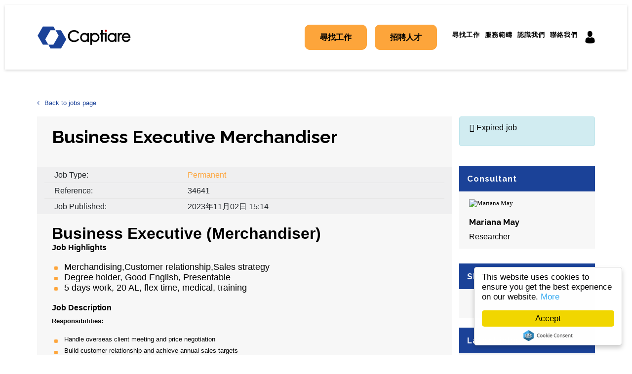

--- FILE ---
content_type: text/html; charset=utf-8
request_url: https://www.captiare.com/zh-TW/gongzuo-zhiwei/business-executive-merchandiser
body_size: 89761
content:
<!DOCTYPE html>
<html lang="zh-TW" class="no-js">
<head>
	
    <meta name="robots" content="noindex" />

<meta content="width=device-width, initial-scale=1.0, maximum-scale=1.0, user-scalable=no" name="viewport"/>

<script type="text/javascript">window.NREUM||(NREUM={});NREUM.info={"beacon":"bam.eu01.nr-data.net","errorBeacon":"bam.eu01.nr-data.net","licenseKey":"NRJS-60d294c280022ff686b","applicationID":"509047783","transactionName":"JhpeRQoXWVpTQB4JVwcGH0IQF0I=","queueTime":1,"applicationTime":147,"agent":""}</script>
<script type="text/javascript">(window.NREUM||(NREUM={})).init={privacy:{cookies_enabled:true},ajax:{deny_list:["bam.eu01.nr-data.net"]},feature_flags:["soft_nav"],distributed_tracing:{enabled:true}};(window.NREUM||(NREUM={})).loader_config={agentID:"538764150",accountID:"7081083",trustKey:"6503853",xpid:"UwYPUFZbCxAFVFhSAwYAXlc=",licenseKey:"NRJS-60d294c280022ff686b",applicationID:"509047783",browserID:"538764150"};;/*! For license information please see nr-loader-spa-1.308.0.min.js.LICENSE.txt */
(()=>{var e,t,r={384:(e,t,r)=>{"use strict";r.d(t,{NT:()=>a,US:()=>u,Zm:()=>o,bQ:()=>d,dV:()=>c,pV:()=>l});var n=r(6154),i=r(1863),s=r(1910);const a={beacon:"bam.nr-data.net",errorBeacon:"bam.nr-data.net"};function o(){return n.gm.NREUM||(n.gm.NREUM={}),void 0===n.gm.newrelic&&(n.gm.newrelic=n.gm.NREUM),n.gm.NREUM}function c(){let e=o();return e.o||(e.o={ST:n.gm.setTimeout,SI:n.gm.setImmediate||n.gm.setInterval,CT:n.gm.clearTimeout,XHR:n.gm.XMLHttpRequest,REQ:n.gm.Request,EV:n.gm.Event,PR:n.gm.Promise,MO:n.gm.MutationObserver,FETCH:n.gm.fetch,WS:n.gm.WebSocket},(0,s.i)(...Object.values(e.o))),e}function d(e,t){let r=o();r.initializedAgents??={},t.initializedAt={ms:(0,i.t)(),date:new Date},r.initializedAgents[e]=t}function u(e,t){o()[e]=t}function l(){return function(){let e=o();const t=e.info||{};e.info={beacon:a.beacon,errorBeacon:a.errorBeacon,...t}}(),function(){let e=o();const t=e.init||{};e.init={...t}}(),c(),function(){let e=o();const t=e.loader_config||{};e.loader_config={...t}}(),o()}},782:(e,t,r)=>{"use strict";r.d(t,{T:()=>n});const n=r(860).K7.pageViewTiming},860:(e,t,r)=>{"use strict";r.d(t,{$J:()=>u,K7:()=>c,P3:()=>d,XX:()=>i,Yy:()=>o,df:()=>s,qY:()=>n,v4:()=>a});const n="events",i="jserrors",s="browser/blobs",a="rum",o="browser/logs",c={ajax:"ajax",genericEvents:"generic_events",jserrors:i,logging:"logging",metrics:"metrics",pageAction:"page_action",pageViewEvent:"page_view_event",pageViewTiming:"page_view_timing",sessionReplay:"session_replay",sessionTrace:"session_trace",softNav:"soft_navigations",spa:"spa"},d={[c.pageViewEvent]:1,[c.pageViewTiming]:2,[c.metrics]:3,[c.jserrors]:4,[c.spa]:5,[c.ajax]:6,[c.sessionTrace]:7,[c.softNav]:8,[c.sessionReplay]:9,[c.logging]:10,[c.genericEvents]:11},u={[c.pageViewEvent]:a,[c.pageViewTiming]:n,[c.ajax]:n,[c.spa]:n,[c.softNav]:n,[c.metrics]:i,[c.jserrors]:i,[c.sessionTrace]:s,[c.sessionReplay]:s,[c.logging]:o,[c.genericEvents]:"ins"}},944:(e,t,r)=>{"use strict";r.d(t,{R:()=>i});var n=r(3241);function i(e,t){"function"==typeof console.debug&&(console.debug("New Relic Warning: https://github.com/newrelic/newrelic-browser-agent/blob/main/docs/warning-codes.md#".concat(e),t),(0,n.W)({agentIdentifier:null,drained:null,type:"data",name:"warn",feature:"warn",data:{code:e,secondary:t}}))}},993:(e,t,r)=>{"use strict";r.d(t,{A$:()=>s,ET:()=>a,TZ:()=>o,p_:()=>i});var n=r(860);const i={ERROR:"ERROR",WARN:"WARN",INFO:"INFO",DEBUG:"DEBUG",TRACE:"TRACE"},s={OFF:0,ERROR:1,WARN:2,INFO:3,DEBUG:4,TRACE:5},a="log",o=n.K7.logging},1541:(e,t,r)=>{"use strict";r.d(t,{U:()=>i,f:()=>n});const n={MFE:"MFE",BA:"BA"};function i(e,t){if(2!==t?.harvestEndpointVersion)return{};const r=t.agentRef.runtime.appMetadata.agents[0].entityGuid;return e?{"source.id":e.id,"source.name":e.name,"source.type":e.type,"parent.id":e.parent?.id||r,"parent.type":e.parent?.type||n.BA}:{"entity.guid":r,appId:t.agentRef.info.applicationID}}},1687:(e,t,r)=>{"use strict";r.d(t,{Ak:()=>d,Ze:()=>h,x3:()=>u});var n=r(3241),i=r(7836),s=r(3606),a=r(860),o=r(2646);const c={};function d(e,t){const r={staged:!1,priority:a.P3[t]||0};l(e),c[e].get(t)||c[e].set(t,r)}function u(e,t){e&&c[e]&&(c[e].get(t)&&c[e].delete(t),p(e,t,!1),c[e].size&&f(e))}function l(e){if(!e)throw new Error("agentIdentifier required");c[e]||(c[e]=new Map)}function h(e="",t="feature",r=!1){if(l(e),!e||!c[e].get(t)||r)return p(e,t);c[e].get(t).staged=!0,f(e)}function f(e){const t=Array.from(c[e]);t.every(([e,t])=>t.staged)&&(t.sort((e,t)=>e[1].priority-t[1].priority),t.forEach(([t])=>{c[e].delete(t),p(e,t)}))}function p(e,t,r=!0){const a=e?i.ee.get(e):i.ee,c=s.i.handlers;if(!a.aborted&&a.backlog&&c){if((0,n.W)({agentIdentifier:e,type:"lifecycle",name:"drain",feature:t}),r){const e=a.backlog[t],r=c[t];if(r){for(let t=0;e&&t<e.length;++t)g(e[t],r);Object.entries(r).forEach(([e,t])=>{Object.values(t||{}).forEach(t=>{t[0]?.on&&t[0]?.context()instanceof o.y&&t[0].on(e,t[1])})})}}a.isolatedBacklog||delete c[t],a.backlog[t]=null,a.emit("drain-"+t,[])}}function g(e,t){var r=e[1];Object.values(t[r]||{}).forEach(t=>{var r=e[0];if(t[0]===r){var n=t[1],i=e[3],s=e[2];n.apply(i,s)}})}},1738:(e,t,r)=>{"use strict";r.d(t,{U:()=>f,Y:()=>h});var n=r(3241),i=r(9908),s=r(1863),a=r(944),o=r(5701),c=r(3969),d=r(8362),u=r(860),l=r(4261);function h(e,t,r,s){const h=s||r;!h||h[e]&&h[e]!==d.d.prototype[e]||(h[e]=function(){(0,i.p)(c.xV,["API/"+e+"/called"],void 0,u.K7.metrics,r.ee),(0,n.W)({agentIdentifier:r.agentIdentifier,drained:!!o.B?.[r.agentIdentifier],type:"data",name:"api",feature:l.Pl+e,data:{}});try{return t.apply(this,arguments)}catch(e){(0,a.R)(23,e)}})}function f(e,t,r,n,a){const o=e.info;null===r?delete o.jsAttributes[t]:o.jsAttributes[t]=r,(a||null===r)&&(0,i.p)(l.Pl+n,[(0,s.t)(),t,r],void 0,"session",e.ee)}},1741:(e,t,r)=>{"use strict";r.d(t,{W:()=>s});var n=r(944),i=r(4261);class s{#e(e,...t){if(this[e]!==s.prototype[e])return this[e](...t);(0,n.R)(35,e)}addPageAction(e,t){return this.#e(i.hG,e,t)}register(e){return this.#e(i.eY,e)}recordCustomEvent(e,t){return this.#e(i.fF,e,t)}setPageViewName(e,t){return this.#e(i.Fw,e,t)}setCustomAttribute(e,t,r){return this.#e(i.cD,e,t,r)}noticeError(e,t){return this.#e(i.o5,e,t)}setUserId(e,t=!1){return this.#e(i.Dl,e,t)}setApplicationVersion(e){return this.#e(i.nb,e)}setErrorHandler(e){return this.#e(i.bt,e)}addRelease(e,t){return this.#e(i.k6,e,t)}log(e,t){return this.#e(i.$9,e,t)}start(){return this.#e(i.d3)}finished(e){return this.#e(i.BL,e)}recordReplay(){return this.#e(i.CH)}pauseReplay(){return this.#e(i.Tb)}addToTrace(e){return this.#e(i.U2,e)}setCurrentRouteName(e){return this.#e(i.PA,e)}interaction(e){return this.#e(i.dT,e)}wrapLogger(e,t,r){return this.#e(i.Wb,e,t,r)}measure(e,t){return this.#e(i.V1,e,t)}consent(e){return this.#e(i.Pv,e)}}},1863:(e,t,r)=>{"use strict";function n(){return Math.floor(performance.now())}r.d(t,{t:()=>n})},1910:(e,t,r)=>{"use strict";r.d(t,{i:()=>s});var n=r(944);const i=new Map;function s(...e){return e.every(e=>{if(i.has(e))return i.get(e);const t="function"==typeof e?e.toString():"",r=t.includes("[native code]"),s=t.includes("nrWrapper");return r||s||(0,n.R)(64,e?.name||t),i.set(e,r),r})}},2555:(e,t,r)=>{"use strict";r.d(t,{D:()=>o,f:()=>a});var n=r(384),i=r(8122);const s={beacon:n.NT.beacon,errorBeacon:n.NT.errorBeacon,licenseKey:void 0,applicationID:void 0,sa:void 0,queueTime:void 0,applicationTime:void 0,ttGuid:void 0,user:void 0,account:void 0,product:void 0,extra:void 0,jsAttributes:{},userAttributes:void 0,atts:void 0,transactionName:void 0,tNamePlain:void 0};function a(e){try{return!!e.licenseKey&&!!e.errorBeacon&&!!e.applicationID}catch(e){return!1}}const o=e=>(0,i.a)(e,s)},2614:(e,t,r)=>{"use strict";r.d(t,{BB:()=>a,H3:()=>n,g:()=>d,iL:()=>c,tS:()=>o,uh:()=>i,wk:()=>s});const n="NRBA",i="SESSION",s=144e5,a=18e5,o={STARTED:"session-started",PAUSE:"session-pause",RESET:"session-reset",RESUME:"session-resume",UPDATE:"session-update"},c={SAME_TAB:"same-tab",CROSS_TAB:"cross-tab"},d={OFF:0,FULL:1,ERROR:2}},2646:(e,t,r)=>{"use strict";r.d(t,{y:()=>n});class n{constructor(e){this.contextId=e}}},2843:(e,t,r)=>{"use strict";r.d(t,{G:()=>s,u:()=>i});var n=r(3878);function i(e,t=!1,r,i){(0,n.DD)("visibilitychange",function(){if(t)return void("hidden"===document.visibilityState&&e());e(document.visibilityState)},r,i)}function s(e,t,r){(0,n.sp)("pagehide",e,t,r)}},3241:(e,t,r)=>{"use strict";r.d(t,{W:()=>s});var n=r(6154);const i="newrelic";function s(e={}){try{n.gm.dispatchEvent(new CustomEvent(i,{detail:e}))}catch(e){}}},3304:(e,t,r)=>{"use strict";r.d(t,{A:()=>s});var n=r(7836);const i=()=>{const e=new WeakSet;return(t,r)=>{if("object"==typeof r&&null!==r){if(e.has(r))return;e.add(r)}return r}};function s(e){try{return JSON.stringify(e,i())??""}catch(e){try{n.ee.emit("internal-error",[e])}catch(e){}return""}}},3333:(e,t,r)=>{"use strict";r.d(t,{$v:()=>u,TZ:()=>n,Xh:()=>c,Zp:()=>i,kd:()=>d,mq:()=>o,nf:()=>a,qN:()=>s});const n=r(860).K7.genericEvents,i=["auxclick","click","copy","keydown","paste","scrollend"],s=["focus","blur"],a=4,o=1e3,c=2e3,d=["PageAction","UserAction","BrowserPerformance"],u={RESOURCES:"experimental.resources",REGISTER:"register"}},3434:(e,t,r)=>{"use strict";r.d(t,{Jt:()=>s,YM:()=>d});var n=r(7836),i=r(5607);const s="nr@original:".concat(i.W),a=50;var o=Object.prototype.hasOwnProperty,c=!1;function d(e,t){return e||(e=n.ee),r.inPlace=function(e,t,n,i,s){n||(n="");const a="-"===n.charAt(0);for(let o=0;o<t.length;o++){const c=t[o],d=e[c];l(d)||(e[c]=r(d,a?c+n:n,i,c,s))}},r.flag=s,r;function r(t,r,n,c,d){return l(t)?t:(r||(r=""),nrWrapper[s]=t,function(e,t,r){if(Object.defineProperty&&Object.keys)try{return Object.keys(e).forEach(function(r){Object.defineProperty(t,r,{get:function(){return e[r]},set:function(t){return e[r]=t,t}})}),t}catch(e){u([e],r)}for(var n in e)o.call(e,n)&&(t[n]=e[n])}(t,nrWrapper,e),nrWrapper);function nrWrapper(){var s,o,l,h;let f;try{o=this,s=[...arguments],l="function"==typeof n?n(s,o):n||{}}catch(t){u([t,"",[s,o,c],l],e)}i(r+"start",[s,o,c],l,d);const p=performance.now();let g;try{return h=t.apply(o,s),g=performance.now(),h}catch(e){throw g=performance.now(),i(r+"err",[s,o,e],l,d),f=e,f}finally{const e=g-p,t={start:p,end:g,duration:e,isLongTask:e>=a,methodName:c,thrownError:f};t.isLongTask&&i("long-task",[t,o],l,d),i(r+"end",[s,o,h],l,d)}}}function i(r,n,i,s){if(!c||t){var a=c;c=!0;try{e.emit(r,n,i,t,s)}catch(t){u([t,r,n,i],e)}c=a}}}function u(e,t){t||(t=n.ee);try{t.emit("internal-error",e)}catch(e){}}function l(e){return!(e&&"function"==typeof e&&e.apply&&!e[s])}},3606:(e,t,r)=>{"use strict";r.d(t,{i:()=>s});var n=r(9908);s.on=a;var i=s.handlers={};function s(e,t,r,s){a(s||n.d,i,e,t,r)}function a(e,t,r,i,s){s||(s="feature"),e||(e=n.d);var a=t[s]=t[s]||{};(a[r]=a[r]||[]).push([e,i])}},3738:(e,t,r)=>{"use strict";r.d(t,{He:()=>i,Kp:()=>o,Lc:()=>d,Rz:()=>u,TZ:()=>n,bD:()=>s,d3:()=>a,jx:()=>l,sl:()=>h,uP:()=>c});const n=r(860).K7.sessionTrace,i="bstResource",s="resource",a="-start",o="-end",c="fn"+a,d="fn"+o,u="pushState",l=1e3,h=3e4},3785:(e,t,r)=>{"use strict";r.d(t,{R:()=>c,b:()=>d});var n=r(9908),i=r(1863),s=r(860),a=r(3969),o=r(993);function c(e,t,r={},c=o.p_.INFO,d=!0,u,l=(0,i.t)()){(0,n.p)(a.xV,["API/logging/".concat(c.toLowerCase(),"/called")],void 0,s.K7.metrics,e),(0,n.p)(o.ET,[l,t,r,c,d,u],void 0,s.K7.logging,e)}function d(e){return"string"==typeof e&&Object.values(o.p_).some(t=>t===e.toUpperCase().trim())}},3878:(e,t,r)=>{"use strict";function n(e,t){return{capture:e,passive:!1,signal:t}}function i(e,t,r=!1,i){window.addEventListener(e,t,n(r,i))}function s(e,t,r=!1,i){document.addEventListener(e,t,n(r,i))}r.d(t,{DD:()=>s,jT:()=>n,sp:()=>i})},3962:(e,t,r)=>{"use strict";r.d(t,{AM:()=>a,O2:()=>l,OV:()=>s,Qu:()=>h,TZ:()=>c,ih:()=>f,pP:()=>o,t1:()=>u,tC:()=>i,wD:()=>d});var n=r(860);const i=["click","keydown","submit"],s="popstate",a="api",o="initialPageLoad",c=n.K7.softNav,d=5e3,u=500,l={INITIAL_PAGE_LOAD:"",ROUTE_CHANGE:1,UNSPECIFIED:2},h={INTERACTION:1,AJAX:2,CUSTOM_END:3,CUSTOM_TRACER:4},f={IP:"in progress",PF:"pending finish",FIN:"finished",CAN:"cancelled"}},3969:(e,t,r)=>{"use strict";r.d(t,{TZ:()=>n,XG:()=>o,rs:()=>i,xV:()=>a,z_:()=>s});const n=r(860).K7.metrics,i="sm",s="cm",a="storeSupportabilityMetrics",o="storeEventMetrics"},4234:(e,t,r)=>{"use strict";r.d(t,{W:()=>s});var n=r(7836),i=r(1687);class s{constructor(e,t){this.agentIdentifier=e,this.ee=n.ee.get(e),this.featureName=t,this.blocked=!1}deregisterDrain(){(0,i.x3)(this.agentIdentifier,this.featureName)}}},4261:(e,t,r)=>{"use strict";r.d(t,{$9:()=>u,BL:()=>c,CH:()=>p,Dl:()=>R,Fw:()=>w,PA:()=>v,Pl:()=>n,Pv:()=>A,Tb:()=>h,U2:()=>a,V1:()=>E,Wb:()=>T,bt:()=>y,cD:()=>b,d3:()=>x,dT:()=>d,eY:()=>g,fF:()=>f,hG:()=>s,hw:()=>i,k6:()=>o,nb:()=>m,o5:()=>l});const n="api-",i=n+"ixn-",s="addPageAction",a="addToTrace",o="addRelease",c="finished",d="interaction",u="log",l="noticeError",h="pauseReplay",f="recordCustomEvent",p="recordReplay",g="register",m="setApplicationVersion",v="setCurrentRouteName",b="setCustomAttribute",y="setErrorHandler",w="setPageViewName",R="setUserId",x="start",T="wrapLogger",E="measure",A="consent"},5205:(e,t,r)=>{"use strict";r.d(t,{j:()=>S});var n=r(384),i=r(1741);var s=r(2555),a=r(3333);const o=e=>{if(!e||"string"!=typeof e)return!1;try{document.createDocumentFragment().querySelector(e)}catch{return!1}return!0};var c=r(2614),d=r(944),u=r(8122);const l="[data-nr-mask]",h=e=>(0,u.a)(e,(()=>{const e={feature_flags:[],experimental:{allow_registered_children:!1,resources:!1},mask_selector:"*",block_selector:"[data-nr-block]",mask_input_options:{color:!1,date:!1,"datetime-local":!1,email:!1,month:!1,number:!1,range:!1,search:!1,tel:!1,text:!1,time:!1,url:!1,week:!1,textarea:!1,select:!1,password:!0}};return{ajax:{deny_list:void 0,block_internal:!0,enabled:!0,autoStart:!0},api:{get allow_registered_children(){return e.feature_flags.includes(a.$v.REGISTER)||e.experimental.allow_registered_children},set allow_registered_children(t){e.experimental.allow_registered_children=t},duplicate_registered_data:!1},browser_consent_mode:{enabled:!1},distributed_tracing:{enabled:void 0,exclude_newrelic_header:void 0,cors_use_newrelic_header:void 0,cors_use_tracecontext_headers:void 0,allowed_origins:void 0},get feature_flags(){return e.feature_flags},set feature_flags(t){e.feature_flags=t},generic_events:{enabled:!0,autoStart:!0},harvest:{interval:30},jserrors:{enabled:!0,autoStart:!0},logging:{enabled:!0,autoStart:!0},metrics:{enabled:!0,autoStart:!0},obfuscate:void 0,page_action:{enabled:!0},page_view_event:{enabled:!0,autoStart:!0},page_view_timing:{enabled:!0,autoStart:!0},performance:{capture_marks:!1,capture_measures:!1,capture_detail:!0,resources:{get enabled(){return e.feature_flags.includes(a.$v.RESOURCES)||e.experimental.resources},set enabled(t){e.experimental.resources=t},asset_types:[],first_party_domains:[],ignore_newrelic:!0}},privacy:{cookies_enabled:!0},proxy:{assets:void 0,beacon:void 0},session:{expiresMs:c.wk,inactiveMs:c.BB},session_replay:{autoStart:!0,enabled:!1,preload:!1,sampling_rate:10,error_sampling_rate:100,collect_fonts:!1,inline_images:!1,fix_stylesheets:!0,mask_all_inputs:!0,get mask_text_selector(){return e.mask_selector},set mask_text_selector(t){o(t)?e.mask_selector="".concat(t,",").concat(l):""===t||null===t?e.mask_selector=l:(0,d.R)(5,t)},get block_class(){return"nr-block"},get ignore_class(){return"nr-ignore"},get mask_text_class(){return"nr-mask"},get block_selector(){return e.block_selector},set block_selector(t){o(t)?e.block_selector+=",".concat(t):""!==t&&(0,d.R)(6,t)},get mask_input_options(){return e.mask_input_options},set mask_input_options(t){t&&"object"==typeof t?e.mask_input_options={...t,password:!0}:(0,d.R)(7,t)}},session_trace:{enabled:!0,autoStart:!0},soft_navigations:{enabled:!0,autoStart:!0},spa:{enabled:!0,autoStart:!0},ssl:void 0,user_actions:{enabled:!0,elementAttributes:["id","className","tagName","type"]}}})());var f=r(6154),p=r(9324);let g=0;const m={buildEnv:p.F3,distMethod:p.Xs,version:p.xv,originTime:f.WN},v={consented:!1},b={appMetadata:{},get consented(){return this.session?.state?.consent||v.consented},set consented(e){v.consented=e},customTransaction:void 0,denyList:void 0,disabled:!1,harvester:void 0,isolatedBacklog:!1,isRecording:!1,loaderType:void 0,maxBytes:3e4,obfuscator:void 0,onerror:void 0,ptid:void 0,releaseIds:{},session:void 0,timeKeeper:void 0,registeredEntities:[],jsAttributesMetadata:{bytes:0},get harvestCount(){return++g}},y=e=>{const t=(0,u.a)(e,b),r=Object.keys(m).reduce((e,t)=>(e[t]={value:m[t],writable:!1,configurable:!0,enumerable:!0},e),{});return Object.defineProperties(t,r)};var w=r(5701);const R=e=>{const t=e.startsWith("http");e+="/",r.p=t?e:"https://"+e};var x=r(7836),T=r(3241);const E={accountID:void 0,trustKey:void 0,agentID:void 0,licenseKey:void 0,applicationID:void 0,xpid:void 0},A=e=>(0,u.a)(e,E),_=new Set;function S(e,t={},r,a){let{init:o,info:c,loader_config:d,runtime:u={},exposed:l=!0}=t;if(!c){const e=(0,n.pV)();o=e.init,c=e.info,d=e.loader_config}e.init=h(o||{}),e.loader_config=A(d||{}),c.jsAttributes??={},f.bv&&(c.jsAttributes.isWorker=!0),e.info=(0,s.D)(c);const p=e.init,g=[c.beacon,c.errorBeacon];_.has(e.agentIdentifier)||(p.proxy.assets&&(R(p.proxy.assets),g.push(p.proxy.assets)),p.proxy.beacon&&g.push(p.proxy.beacon),e.beacons=[...g],function(e){const t=(0,n.pV)();Object.getOwnPropertyNames(i.W.prototype).forEach(r=>{const n=i.W.prototype[r];if("function"!=typeof n||"constructor"===n)return;let s=t[r];e[r]&&!1!==e.exposed&&"micro-agent"!==e.runtime?.loaderType&&(t[r]=(...t)=>{const n=e[r](...t);return s?s(...t):n})})}(e),(0,n.US)("activatedFeatures",w.B)),u.denyList=[...p.ajax.deny_list||[],...p.ajax.block_internal?g:[]],u.ptid=e.agentIdentifier,u.loaderType=r,e.runtime=y(u),_.has(e.agentIdentifier)||(e.ee=x.ee.get(e.agentIdentifier),e.exposed=l,(0,T.W)({agentIdentifier:e.agentIdentifier,drained:!!w.B?.[e.agentIdentifier],type:"lifecycle",name:"initialize",feature:void 0,data:e.config})),_.add(e.agentIdentifier)}},5270:(e,t,r)=>{"use strict";r.d(t,{Aw:()=>a,SR:()=>s,rF:()=>o});var n=r(384),i=r(7767);function s(e){return!!(0,n.dV)().o.MO&&(0,i.V)(e)&&!0===e?.session_trace.enabled}function a(e){return!0===e?.session_replay.preload&&s(e)}function o(e,t){try{if("string"==typeof t?.type){if("password"===t.type.toLowerCase())return"*".repeat(e?.length||0);if(void 0!==t?.dataset?.nrUnmask||t?.classList?.contains("nr-unmask"))return e}}catch(e){}return"string"==typeof e?e.replace(/[\S]/g,"*"):"*".repeat(e?.length||0)}},5289:(e,t,r)=>{"use strict";r.d(t,{GG:()=>a,Qr:()=>c,sB:()=>o});var n=r(3878),i=r(6389);function s(){return"undefined"==typeof document||"complete"===document.readyState}function a(e,t){if(s())return e();const r=(0,i.J)(e),a=setInterval(()=>{s()&&(clearInterval(a),r())},500);(0,n.sp)("load",r,t)}function o(e){if(s())return e();(0,n.DD)("DOMContentLoaded",e)}function c(e){if(s())return e();(0,n.sp)("popstate",e)}},5607:(e,t,r)=>{"use strict";r.d(t,{W:()=>n});const n=(0,r(9566).bz)()},5701:(e,t,r)=>{"use strict";r.d(t,{B:()=>s,t:()=>a});var n=r(3241);const i=new Set,s={};function a(e,t){const r=t.agentIdentifier;s[r]??={},e&&"object"==typeof e&&(i.has(r)||(t.ee.emit("rumresp",[e]),s[r]=e,i.add(r),(0,n.W)({agentIdentifier:r,loaded:!0,drained:!0,type:"lifecycle",name:"load",feature:void 0,data:e})))}},6154:(e,t,r)=>{"use strict";r.d(t,{OF:()=>d,RI:()=>i,WN:()=>h,bv:()=>s,eN:()=>f,gm:()=>a,lR:()=>l,m:()=>c,mw:()=>o,sb:()=>u});var n=r(1863);const i="undefined"!=typeof window&&!!window.document,s="undefined"!=typeof WorkerGlobalScope&&("undefined"!=typeof self&&self instanceof WorkerGlobalScope&&self.navigator instanceof WorkerNavigator||"undefined"!=typeof globalThis&&globalThis instanceof WorkerGlobalScope&&globalThis.navigator instanceof WorkerNavigator),a=i?window:"undefined"!=typeof WorkerGlobalScope&&("undefined"!=typeof self&&self instanceof WorkerGlobalScope&&self||"undefined"!=typeof globalThis&&globalThis instanceof WorkerGlobalScope&&globalThis),o=Boolean("hidden"===a?.document?.visibilityState),c=""+a?.location,d=/iPad|iPhone|iPod/.test(a.navigator?.userAgent),u=d&&"undefined"==typeof SharedWorker,l=(()=>{const e=a.navigator?.userAgent?.match(/Firefox[/\s](\d+\.\d+)/);return Array.isArray(e)&&e.length>=2?+e[1]:0})(),h=Date.now()-(0,n.t)(),f=()=>"undefined"!=typeof PerformanceNavigationTiming&&a?.performance?.getEntriesByType("navigation")?.[0]?.responseStart},6344:(e,t,r)=>{"use strict";r.d(t,{BB:()=>u,Qb:()=>l,TZ:()=>i,Ug:()=>a,Vh:()=>s,_s:()=>o,bc:()=>d,yP:()=>c});var n=r(2614);const i=r(860).K7.sessionReplay,s="errorDuringReplay",a=.12,o={DomContentLoaded:0,Load:1,FullSnapshot:2,IncrementalSnapshot:3,Meta:4,Custom:5},c={[n.g.ERROR]:15e3,[n.g.FULL]:3e5,[n.g.OFF]:0},d={RESET:{message:"Session was reset",sm:"Reset"},IMPORT:{message:"Recorder failed to import",sm:"Import"},TOO_MANY:{message:"429: Too Many Requests",sm:"Too-Many"},TOO_BIG:{message:"Payload was too large",sm:"Too-Big"},CROSS_TAB:{message:"Session Entity was set to OFF on another tab",sm:"Cross-Tab"},ENTITLEMENTS:{message:"Session Replay is not allowed and will not be started",sm:"Entitlement"}},u=5e3,l={API:"api",RESUME:"resume",SWITCH_TO_FULL:"switchToFull",INITIALIZE:"initialize",PRELOAD:"preload"}},6389:(e,t,r)=>{"use strict";function n(e,t=500,r={}){const n=r?.leading||!1;let i;return(...r)=>{n&&void 0===i&&(e.apply(this,r),i=setTimeout(()=>{i=clearTimeout(i)},t)),n||(clearTimeout(i),i=setTimeout(()=>{e.apply(this,r)},t))}}function i(e){let t=!1;return(...r)=>{t||(t=!0,e.apply(this,r))}}r.d(t,{J:()=>i,s:()=>n})},6630:(e,t,r)=>{"use strict";r.d(t,{T:()=>n});const n=r(860).K7.pageViewEvent},6774:(e,t,r)=>{"use strict";r.d(t,{T:()=>n});const n=r(860).K7.jserrors},7295:(e,t,r)=>{"use strict";r.d(t,{Xv:()=>a,gX:()=>i,iW:()=>s});var n=[];function i(e){if(!e||s(e))return!1;if(0===n.length)return!0;if("*"===n[0].hostname)return!1;for(var t=0;t<n.length;t++){var r=n[t];if(r.hostname.test(e.hostname)&&r.pathname.test(e.pathname))return!1}return!0}function s(e){return void 0===e.hostname}function a(e){if(n=[],e&&e.length)for(var t=0;t<e.length;t++){let r=e[t];if(!r)continue;if("*"===r)return void(n=[{hostname:"*"}]);0===r.indexOf("http://")?r=r.substring(7):0===r.indexOf("https://")&&(r=r.substring(8));const i=r.indexOf("/");let s,a;i>0?(s=r.substring(0,i),a=r.substring(i)):(s=r,a="*");let[c]=s.split(":");n.push({hostname:o(c),pathname:o(a,!0)})}}function o(e,t=!1){const r=e.replace(/[.+?^${}()|[\]\\]/g,e=>"\\"+e).replace(/\*/g,".*?");return new RegExp((t?"^":"")+r+"$")}},7485:(e,t,r)=>{"use strict";r.d(t,{D:()=>i});var n=r(6154);function i(e){if(0===(e||"").indexOf("data:"))return{protocol:"data"};try{const t=new URL(e,location.href),r={port:t.port,hostname:t.hostname,pathname:t.pathname,search:t.search,protocol:t.protocol.slice(0,t.protocol.indexOf(":")),sameOrigin:t.protocol===n.gm?.location?.protocol&&t.host===n.gm?.location?.host};return r.port&&""!==r.port||("http:"===t.protocol&&(r.port="80"),"https:"===t.protocol&&(r.port="443")),r.pathname&&""!==r.pathname?r.pathname.startsWith("/")||(r.pathname="/".concat(r.pathname)):r.pathname="/",r}catch(e){return{}}}},7699:(e,t,r)=>{"use strict";r.d(t,{It:()=>s,KC:()=>o,No:()=>i,qh:()=>a});var n=r(860);const i=16e3,s=1e6,a="SESSION_ERROR",o={[n.K7.logging]:!0,[n.K7.genericEvents]:!1,[n.K7.jserrors]:!1,[n.K7.ajax]:!1}},7767:(e,t,r)=>{"use strict";r.d(t,{V:()=>i});var n=r(6154);const i=e=>n.RI&&!0===e?.privacy.cookies_enabled},7836:(e,t,r)=>{"use strict";r.d(t,{P:()=>o,ee:()=>c});var n=r(384),i=r(8990),s=r(2646),a=r(5607);const o="nr@context:".concat(a.W),c=function e(t,r){var n={},a={},u={},l=!1;try{l=16===r.length&&d.initializedAgents?.[r]?.runtime.isolatedBacklog}catch(e){}var h={on:p,addEventListener:p,removeEventListener:function(e,t){var r=n[e];if(!r)return;for(var i=0;i<r.length;i++)r[i]===t&&r.splice(i,1)},emit:function(e,r,n,i,s){!1!==s&&(s=!0);if(c.aborted&&!i)return;t&&s&&t.emit(e,r,n);var o=f(n);g(e).forEach(e=>{e.apply(o,r)});var d=v()[a[e]];d&&d.push([h,e,r,o]);return o},get:m,listeners:g,context:f,buffer:function(e,t){const r=v();if(t=t||"feature",h.aborted)return;Object.entries(e||{}).forEach(([e,n])=>{a[n]=t,t in r||(r[t]=[])})},abort:function(){h._aborted=!0,Object.keys(h.backlog).forEach(e=>{delete h.backlog[e]})},isBuffering:function(e){return!!v()[a[e]]},debugId:r,backlog:l?{}:t&&"object"==typeof t.backlog?t.backlog:{},isolatedBacklog:l};return Object.defineProperty(h,"aborted",{get:()=>{let e=h._aborted||!1;return e||(t&&(e=t.aborted),e)}}),h;function f(e){return e&&e instanceof s.y?e:e?(0,i.I)(e,o,()=>new s.y(o)):new s.y(o)}function p(e,t){n[e]=g(e).concat(t)}function g(e){return n[e]||[]}function m(t){return u[t]=u[t]||e(h,t)}function v(){return h.backlog}}(void 0,"globalEE"),d=(0,n.Zm)();d.ee||(d.ee=c)},8122:(e,t,r)=>{"use strict";r.d(t,{a:()=>i});var n=r(944);function i(e,t){try{if(!e||"object"!=typeof e)return(0,n.R)(3);if(!t||"object"!=typeof t)return(0,n.R)(4);const r=Object.create(Object.getPrototypeOf(t),Object.getOwnPropertyDescriptors(t)),s=0===Object.keys(r).length?e:r;for(let a in s)if(void 0!==e[a])try{if(null===e[a]){r[a]=null;continue}Array.isArray(e[a])&&Array.isArray(t[a])?r[a]=Array.from(new Set([...e[a],...t[a]])):"object"==typeof e[a]&&"object"==typeof t[a]?r[a]=i(e[a],t[a]):r[a]=e[a]}catch(e){r[a]||(0,n.R)(1,e)}return r}catch(e){(0,n.R)(2,e)}}},8139:(e,t,r)=>{"use strict";r.d(t,{u:()=>h});var n=r(7836),i=r(3434),s=r(8990),a=r(6154);const o={},c=a.gm.XMLHttpRequest,d="addEventListener",u="removeEventListener",l="nr@wrapped:".concat(n.P);function h(e){var t=function(e){return(e||n.ee).get("events")}(e);if(o[t.debugId]++)return t;o[t.debugId]=1;var r=(0,i.YM)(t,!0);function h(e){r.inPlace(e,[d,u],"-",p)}function p(e,t){return e[1]}return"getPrototypeOf"in Object&&(a.RI&&f(document,h),c&&f(c.prototype,h),f(a.gm,h)),t.on(d+"-start",function(e,t){var n=e[1];if(null!==n&&("function"==typeof n||"object"==typeof n)&&"newrelic"!==e[0]){var i=(0,s.I)(n,l,function(){var e={object:function(){if("function"!=typeof n.handleEvent)return;return n.handleEvent.apply(n,arguments)},function:n}[typeof n];return e?r(e,"fn-",null,e.name||"anonymous"):n});this.wrapped=e[1]=i}}),t.on(u+"-start",function(e){e[1]=this.wrapped||e[1]}),t}function f(e,t,...r){let n=e;for(;"object"==typeof n&&!Object.prototype.hasOwnProperty.call(n,d);)n=Object.getPrototypeOf(n);n&&t(n,...r)}},8362:(e,t,r)=>{"use strict";r.d(t,{d:()=>s});var n=r(9566),i=r(1741);class s extends i.W{agentIdentifier=(0,n.LA)(16)}},8374:(e,t,r)=>{r.nc=(()=>{try{return document?.currentScript?.nonce}catch(e){}return""})()},8990:(e,t,r)=>{"use strict";r.d(t,{I:()=>i});var n=Object.prototype.hasOwnProperty;function i(e,t,r){if(n.call(e,t))return e[t];var i=r();if(Object.defineProperty&&Object.keys)try{return Object.defineProperty(e,t,{value:i,writable:!0,enumerable:!1}),i}catch(e){}return e[t]=i,i}},9119:(e,t,r)=>{"use strict";r.d(t,{L:()=>s});var n=/([^?#]*)[^#]*(#[^?]*|$).*/,i=/([^?#]*)().*/;function s(e,t){return e?e.replace(t?n:i,"$1$2"):e}},9300:(e,t,r)=>{"use strict";r.d(t,{T:()=>n});const n=r(860).K7.ajax},9324:(e,t,r)=>{"use strict";r.d(t,{AJ:()=>a,F3:()=>i,Xs:()=>s,Yq:()=>o,xv:()=>n});const n="1.308.0",i="PROD",s="CDN",a="@newrelic/rrweb",o="1.0.1"},9566:(e,t,r)=>{"use strict";r.d(t,{LA:()=>o,ZF:()=>c,bz:()=>a,el:()=>d});var n=r(6154);const i="xxxxxxxx-xxxx-4xxx-yxxx-xxxxxxxxxxxx";function s(e,t){return e?15&e[t]:16*Math.random()|0}function a(){const e=n.gm?.crypto||n.gm?.msCrypto;let t,r=0;return e&&e.getRandomValues&&(t=e.getRandomValues(new Uint8Array(30))),i.split("").map(e=>"x"===e?s(t,r++).toString(16):"y"===e?(3&s()|8).toString(16):e).join("")}function o(e){const t=n.gm?.crypto||n.gm?.msCrypto;let r,i=0;t&&t.getRandomValues&&(r=t.getRandomValues(new Uint8Array(e)));const a=[];for(var o=0;o<e;o++)a.push(s(r,i++).toString(16));return a.join("")}function c(){return o(16)}function d(){return o(32)}},9908:(e,t,r)=>{"use strict";r.d(t,{d:()=>n,p:()=>i});var n=r(7836).ee.get("handle");function i(e,t,r,i,s){s?(s.buffer([e],i),s.emit(e,t,r)):(n.buffer([e],i),n.emit(e,t,r))}}},n={};function i(e){var t=n[e];if(void 0!==t)return t.exports;var s=n[e]={exports:{}};return r[e](s,s.exports,i),s.exports}i.m=r,i.d=(e,t)=>{for(var r in t)i.o(t,r)&&!i.o(e,r)&&Object.defineProperty(e,r,{enumerable:!0,get:t[r]})},i.f={},i.e=e=>Promise.all(Object.keys(i.f).reduce((t,r)=>(i.f[r](e,t),t),[])),i.u=e=>({212:"nr-spa-compressor",249:"nr-spa-recorder",478:"nr-spa"}[e]+"-1.308.0.min.js"),i.o=(e,t)=>Object.prototype.hasOwnProperty.call(e,t),e={},t="NRBA-1.308.0.PROD:",i.l=(r,n,s,a)=>{if(e[r])e[r].push(n);else{var o,c;if(void 0!==s)for(var d=document.getElementsByTagName("script"),u=0;u<d.length;u++){var l=d[u];if(l.getAttribute("src")==r||l.getAttribute("data-webpack")==t+s){o=l;break}}if(!o){c=!0;var h={478:"sha512-RSfSVnmHk59T/uIPbdSE0LPeqcEdF4/+XhfJdBuccH5rYMOEZDhFdtnh6X6nJk7hGpzHd9Ujhsy7lZEz/ORYCQ==",249:"sha512-ehJXhmntm85NSqW4MkhfQqmeKFulra3klDyY0OPDUE+sQ3GokHlPh1pmAzuNy//3j4ac6lzIbmXLvGQBMYmrkg==",212:"sha512-B9h4CR46ndKRgMBcK+j67uSR2RCnJfGefU+A7FrgR/k42ovXy5x/MAVFiSvFxuVeEk/pNLgvYGMp1cBSK/G6Fg=="};(o=document.createElement("script")).charset="utf-8",i.nc&&o.setAttribute("nonce",i.nc),o.setAttribute("data-webpack",t+s),o.src=r,0!==o.src.indexOf(window.location.origin+"/")&&(o.crossOrigin="anonymous"),h[a]&&(o.integrity=h[a])}e[r]=[n];var f=(t,n)=>{o.onerror=o.onload=null,clearTimeout(p);var i=e[r];if(delete e[r],o.parentNode&&o.parentNode.removeChild(o),i&&i.forEach(e=>e(n)),t)return t(n)},p=setTimeout(f.bind(null,void 0,{type:"timeout",target:o}),12e4);o.onerror=f.bind(null,o.onerror),o.onload=f.bind(null,o.onload),c&&document.head.appendChild(o)}},i.r=e=>{"undefined"!=typeof Symbol&&Symbol.toStringTag&&Object.defineProperty(e,Symbol.toStringTag,{value:"Module"}),Object.defineProperty(e,"__esModule",{value:!0})},i.p="https://js-agent.newrelic.com/",(()=>{var e={38:0,788:0};i.f.j=(t,r)=>{var n=i.o(e,t)?e[t]:void 0;if(0!==n)if(n)r.push(n[2]);else{var s=new Promise((r,i)=>n=e[t]=[r,i]);r.push(n[2]=s);var a=i.p+i.u(t),o=new Error;i.l(a,r=>{if(i.o(e,t)&&(0!==(n=e[t])&&(e[t]=void 0),n)){var s=r&&("load"===r.type?"missing":r.type),a=r&&r.target&&r.target.src;o.message="Loading chunk "+t+" failed: ("+s+": "+a+")",o.name="ChunkLoadError",o.type=s,o.request=a,n[1](o)}},"chunk-"+t,t)}};var t=(t,r)=>{var n,s,[a,o,c]=r,d=0;if(a.some(t=>0!==e[t])){for(n in o)i.o(o,n)&&(i.m[n]=o[n]);if(c)c(i)}for(t&&t(r);d<a.length;d++)s=a[d],i.o(e,s)&&e[s]&&e[s][0](),e[s]=0},r=self["webpackChunk:NRBA-1.308.0.PROD"]=self["webpackChunk:NRBA-1.308.0.PROD"]||[];r.forEach(t.bind(null,0)),r.push=t.bind(null,r.push.bind(r))})(),(()=>{"use strict";i(8374);var e=i(8362),t=i(860);const r=Object.values(t.K7);var n=i(5205);var s=i(9908),a=i(1863),o=i(4261),c=i(1738);var d=i(1687),u=i(4234),l=i(5289),h=i(6154),f=i(944),p=i(5270),g=i(7767),m=i(6389),v=i(7699);class b extends u.W{constructor(e,t){super(e.agentIdentifier,t),this.agentRef=e,this.abortHandler=void 0,this.featAggregate=void 0,this.loadedSuccessfully=void 0,this.onAggregateImported=new Promise(e=>{this.loadedSuccessfully=e}),this.deferred=Promise.resolve(),!1===e.init[this.featureName].autoStart?this.deferred=new Promise((t,r)=>{this.ee.on("manual-start-all",(0,m.J)(()=>{(0,d.Ak)(e.agentIdentifier,this.featureName),t()}))}):(0,d.Ak)(e.agentIdentifier,t)}importAggregator(e,t,r={}){if(this.featAggregate)return;const n=async()=>{let n;await this.deferred;try{if((0,g.V)(e.init)){const{setupAgentSession:t}=await i.e(478).then(i.bind(i,8766));n=t(e)}}catch(e){(0,f.R)(20,e),this.ee.emit("internal-error",[e]),(0,s.p)(v.qh,[e],void 0,this.featureName,this.ee)}try{if(!this.#t(this.featureName,n,e.init))return(0,d.Ze)(this.agentIdentifier,this.featureName),void this.loadedSuccessfully(!1);const{Aggregate:i}=await t();this.featAggregate=new i(e,r),e.runtime.harvester.initializedAggregates.push(this.featAggregate),this.loadedSuccessfully(!0)}catch(e){(0,f.R)(34,e),this.abortHandler?.(),(0,d.Ze)(this.agentIdentifier,this.featureName,!0),this.loadedSuccessfully(!1),this.ee&&this.ee.abort()}};h.RI?(0,l.GG)(()=>n(),!0):n()}#t(e,r,n){if(this.blocked)return!1;switch(e){case t.K7.sessionReplay:return(0,p.SR)(n)&&!!r;case t.K7.sessionTrace:return!!r;default:return!0}}}var y=i(6630),w=i(2614),R=i(3241);class x extends b{static featureName=y.T;constructor(e){var t;super(e,y.T),this.setupInspectionEvents(e.agentIdentifier),t=e,(0,c.Y)(o.Fw,function(e,r){"string"==typeof e&&("/"!==e.charAt(0)&&(e="/"+e),t.runtime.customTransaction=(r||"http://custom.transaction")+e,(0,s.p)(o.Pl+o.Fw,[(0,a.t)()],void 0,void 0,t.ee))},t),this.importAggregator(e,()=>i.e(478).then(i.bind(i,2467)))}setupInspectionEvents(e){const t=(t,r)=>{t&&(0,R.W)({agentIdentifier:e,timeStamp:t.timeStamp,loaded:"complete"===t.target.readyState,type:"window",name:r,data:t.target.location+""})};(0,l.sB)(e=>{t(e,"DOMContentLoaded")}),(0,l.GG)(e=>{t(e,"load")}),(0,l.Qr)(e=>{t(e,"navigate")}),this.ee.on(w.tS.UPDATE,(t,r)=>{(0,R.W)({agentIdentifier:e,type:"lifecycle",name:"session",data:r})})}}var T=i(384);class E extends e.d{constructor(e){var t;(super(),h.gm)?(this.features={},(0,T.bQ)(this.agentIdentifier,this),this.desiredFeatures=new Set(e.features||[]),this.desiredFeatures.add(x),(0,n.j)(this,e,e.loaderType||"agent"),t=this,(0,c.Y)(o.cD,function(e,r,n=!1){if("string"==typeof e){if(["string","number","boolean"].includes(typeof r)||null===r)return(0,c.U)(t,e,r,o.cD,n);(0,f.R)(40,typeof r)}else(0,f.R)(39,typeof e)},t),function(e){(0,c.Y)(o.Dl,function(t,r=!1){if("string"!=typeof t&&null!==t)return void(0,f.R)(41,typeof t);const n=e.info.jsAttributes["enduser.id"];r&&null!=n&&n!==t?(0,s.p)(o.Pl+"setUserIdAndResetSession",[t],void 0,"session",e.ee):(0,c.U)(e,"enduser.id",t,o.Dl,!0)},e)}(this),function(e){(0,c.Y)(o.nb,function(t){if("string"==typeof t||null===t)return(0,c.U)(e,"application.version",t,o.nb,!1);(0,f.R)(42,typeof t)},e)}(this),function(e){(0,c.Y)(o.d3,function(){e.ee.emit("manual-start-all")},e)}(this),function(e){(0,c.Y)(o.Pv,function(t=!0){if("boolean"==typeof t){if((0,s.p)(o.Pl+o.Pv,[t],void 0,"session",e.ee),e.runtime.consented=t,t){const t=e.features.page_view_event;t.onAggregateImported.then(e=>{const r=t.featAggregate;e&&!r.sentRum&&r.sendRum()})}}else(0,f.R)(65,typeof t)},e)}(this),this.run()):(0,f.R)(21)}get config(){return{info:this.info,init:this.init,loader_config:this.loader_config,runtime:this.runtime}}get api(){return this}run(){try{const e=function(e){const t={};return r.forEach(r=>{t[r]=!!e[r]?.enabled}),t}(this.init),n=[...this.desiredFeatures];n.sort((e,r)=>t.P3[e.featureName]-t.P3[r.featureName]),n.forEach(r=>{if(!e[r.featureName]&&r.featureName!==t.K7.pageViewEvent)return;if(r.featureName===t.K7.spa)return void(0,f.R)(67);const n=function(e){switch(e){case t.K7.ajax:return[t.K7.jserrors];case t.K7.sessionTrace:return[t.K7.ajax,t.K7.pageViewEvent];case t.K7.sessionReplay:return[t.K7.sessionTrace];case t.K7.pageViewTiming:return[t.K7.pageViewEvent];default:return[]}}(r.featureName).filter(e=>!(e in this.features));n.length>0&&(0,f.R)(36,{targetFeature:r.featureName,missingDependencies:n}),this.features[r.featureName]=new r(this)})}catch(e){(0,f.R)(22,e);for(const e in this.features)this.features[e].abortHandler?.();const t=(0,T.Zm)();delete t.initializedAgents[this.agentIdentifier]?.features,delete this.sharedAggregator;return t.ee.get(this.agentIdentifier).abort(),!1}}}var A=i(2843),_=i(782);class S extends b{static featureName=_.T;constructor(e){super(e,_.T),h.RI&&((0,A.u)(()=>(0,s.p)("docHidden",[(0,a.t)()],void 0,_.T,this.ee),!0),(0,A.G)(()=>(0,s.p)("winPagehide",[(0,a.t)()],void 0,_.T,this.ee)),this.importAggregator(e,()=>i.e(478).then(i.bind(i,9917))))}}var O=i(3969);class I extends b{static featureName=O.TZ;constructor(e){super(e,O.TZ),h.RI&&document.addEventListener("securitypolicyviolation",e=>{(0,s.p)(O.xV,["Generic/CSPViolation/Detected"],void 0,this.featureName,this.ee)}),this.importAggregator(e,()=>i.e(478).then(i.bind(i,6555)))}}var N=i(6774),P=i(3878),k=i(3304);class D{constructor(e,t,r,n,i){this.name="UncaughtError",this.message="string"==typeof e?e:(0,k.A)(e),this.sourceURL=t,this.line=r,this.column=n,this.__newrelic=i}}function C(e){return M(e)?e:new D(void 0!==e?.message?e.message:e,e?.filename||e?.sourceURL,e?.lineno||e?.line,e?.colno||e?.col,e?.__newrelic,e?.cause)}function j(e){const t="Unhandled Promise Rejection: ";if(!e?.reason)return;if(M(e.reason)){try{e.reason.message.startsWith(t)||(e.reason.message=t+e.reason.message)}catch(e){}return C(e.reason)}const r=C(e.reason);return(r.message||"").startsWith(t)||(r.message=t+r.message),r}function L(e){if(e.error instanceof SyntaxError&&!/:\d+$/.test(e.error.stack?.trim())){const t=new D(e.message,e.filename,e.lineno,e.colno,e.error.__newrelic,e.cause);return t.name=SyntaxError.name,t}return M(e.error)?e.error:C(e)}function M(e){return e instanceof Error&&!!e.stack}function H(e,r,n,i,o=(0,a.t)()){"string"==typeof e&&(e=new Error(e)),(0,s.p)("err",[e,o,!1,r,n.runtime.isRecording,void 0,i],void 0,t.K7.jserrors,n.ee),(0,s.p)("uaErr",[],void 0,t.K7.genericEvents,n.ee)}var B=i(1541),K=i(993),W=i(3785);function U(e,{customAttributes:t={},level:r=K.p_.INFO}={},n,i,s=(0,a.t)()){(0,W.R)(n.ee,e,t,r,!1,i,s)}function F(e,r,n,i,c=(0,a.t)()){(0,s.p)(o.Pl+o.hG,[c,e,r,i],void 0,t.K7.genericEvents,n.ee)}function V(e,r,n,i,c=(0,a.t)()){const{start:d,end:u,customAttributes:l}=r||{},h={customAttributes:l||{}};if("object"!=typeof h.customAttributes||"string"!=typeof e||0===e.length)return void(0,f.R)(57);const p=(e,t)=>null==e?t:"number"==typeof e?e:e instanceof PerformanceMark?e.startTime:Number.NaN;if(h.start=p(d,0),h.end=p(u,c),Number.isNaN(h.start)||Number.isNaN(h.end))(0,f.R)(57);else{if(h.duration=h.end-h.start,!(h.duration<0))return(0,s.p)(o.Pl+o.V1,[h,e,i],void 0,t.K7.genericEvents,n.ee),h;(0,f.R)(58)}}function G(e,r={},n,i,c=(0,a.t)()){(0,s.p)(o.Pl+o.fF,[c,e,r,i],void 0,t.K7.genericEvents,n.ee)}function z(e){(0,c.Y)(o.eY,function(t){return Y(e,t)},e)}function Y(e,r,n){(0,f.R)(54,"newrelic.register"),r||={},r.type=B.f.MFE,r.licenseKey||=e.info.licenseKey,r.blocked=!1,r.parent=n||{},Array.isArray(r.tags)||(r.tags=[]);const i={};r.tags.forEach(e=>{"name"!==e&&"id"!==e&&(i["source.".concat(e)]=!0)}),r.isolated??=!0;let o=()=>{};const c=e.runtime.registeredEntities;if(!r.isolated){const e=c.find(({metadata:{target:{id:e}}})=>e===r.id&&!r.isolated);if(e)return e}const d=e=>{r.blocked=!0,o=e};function u(e){return"string"==typeof e&&!!e.trim()&&e.trim().length<501||"number"==typeof e}e.init.api.allow_registered_children||d((0,m.J)(()=>(0,f.R)(55))),u(r.id)&&u(r.name)||d((0,m.J)(()=>(0,f.R)(48,r)));const l={addPageAction:(t,n={})=>g(F,[t,{...i,...n},e],r),deregister:()=>{d((0,m.J)(()=>(0,f.R)(68)))},log:(t,n={})=>g(U,[t,{...n,customAttributes:{...i,...n.customAttributes||{}}},e],r),measure:(t,n={})=>g(V,[t,{...n,customAttributes:{...i,...n.customAttributes||{}}},e],r),noticeError:(t,n={})=>g(H,[t,{...i,...n},e],r),register:(t={})=>g(Y,[e,t],l.metadata.target),recordCustomEvent:(t,n={})=>g(G,[t,{...i,...n},e],r),setApplicationVersion:e=>p("application.version",e),setCustomAttribute:(e,t)=>p(e,t),setUserId:e=>p("enduser.id",e),metadata:{customAttributes:i,target:r}},h=()=>(r.blocked&&o(),r.blocked);h()||c.push(l);const p=(e,t)=>{h()||(i[e]=t)},g=(r,n,i)=>{if(h())return;const o=(0,a.t)();(0,s.p)(O.xV,["API/register/".concat(r.name,"/called")],void 0,t.K7.metrics,e.ee);try{if(e.init.api.duplicate_registered_data&&"register"!==r.name){let e=n;if(n[1]instanceof Object){const t={"child.id":i.id,"child.type":i.type};e="customAttributes"in n[1]?[n[0],{...n[1],customAttributes:{...n[1].customAttributes,...t}},...n.slice(2)]:[n[0],{...n[1],...t},...n.slice(2)]}r(...e,void 0,o)}return r(...n,i,o)}catch(e){(0,f.R)(50,e)}};return l}class Z extends b{static featureName=N.T;constructor(e){var t;super(e,N.T),t=e,(0,c.Y)(o.o5,(e,r)=>H(e,r,t),t),function(e){(0,c.Y)(o.bt,function(t){e.runtime.onerror=t},e)}(e),function(e){let t=0;(0,c.Y)(o.k6,function(e,r){++t>10||(this.runtime.releaseIds[e.slice(-200)]=(""+r).slice(-200))},e)}(e),z(e);try{this.removeOnAbort=new AbortController}catch(e){}this.ee.on("internal-error",(t,r)=>{this.abortHandler&&(0,s.p)("ierr",[C(t),(0,a.t)(),!0,{},e.runtime.isRecording,r],void 0,this.featureName,this.ee)}),h.gm.addEventListener("unhandledrejection",t=>{this.abortHandler&&(0,s.p)("err",[j(t),(0,a.t)(),!1,{unhandledPromiseRejection:1},e.runtime.isRecording],void 0,this.featureName,this.ee)},(0,P.jT)(!1,this.removeOnAbort?.signal)),h.gm.addEventListener("error",t=>{this.abortHandler&&(0,s.p)("err",[L(t),(0,a.t)(),!1,{},e.runtime.isRecording],void 0,this.featureName,this.ee)},(0,P.jT)(!1,this.removeOnAbort?.signal)),this.abortHandler=this.#r,this.importAggregator(e,()=>i.e(478).then(i.bind(i,2176)))}#r(){this.removeOnAbort?.abort(),this.abortHandler=void 0}}var q=i(8990);let X=1;function J(e){const t=typeof e;return!e||"object"!==t&&"function"!==t?-1:e===h.gm?0:(0,q.I)(e,"nr@id",function(){return X++})}function Q(e){if("string"==typeof e&&e.length)return e.length;if("object"==typeof e){if("undefined"!=typeof ArrayBuffer&&e instanceof ArrayBuffer&&e.byteLength)return e.byteLength;if("undefined"!=typeof Blob&&e instanceof Blob&&e.size)return e.size;if(!("undefined"!=typeof FormData&&e instanceof FormData))try{return(0,k.A)(e).length}catch(e){return}}}var ee=i(8139),te=i(7836),re=i(3434);const ne={},ie=["open","send"];function se(e){var t=e||te.ee;const r=function(e){return(e||te.ee).get("xhr")}(t);if(void 0===h.gm.XMLHttpRequest)return r;if(ne[r.debugId]++)return r;ne[r.debugId]=1,(0,ee.u)(t);var n=(0,re.YM)(r),i=h.gm.XMLHttpRequest,s=h.gm.MutationObserver,a=h.gm.Promise,o=h.gm.setInterval,c="readystatechange",d=["onload","onerror","onabort","onloadstart","onloadend","onprogress","ontimeout"],u=[],l=h.gm.XMLHttpRequest=function(e){const t=new i(e),s=r.context(t);try{r.emit("new-xhr",[t],s),t.addEventListener(c,(a=s,function(){var e=this;e.readyState>3&&!a.resolved&&(a.resolved=!0,r.emit("xhr-resolved",[],e)),n.inPlace(e,d,"fn-",y)}),(0,P.jT)(!1))}catch(e){(0,f.R)(15,e);try{r.emit("internal-error",[e])}catch(e){}}var a;return t};function p(e,t){n.inPlace(t,["onreadystatechange"],"fn-",y)}if(function(e,t){for(var r in e)t[r]=e[r]}(i,l),l.prototype=i.prototype,n.inPlace(l.prototype,ie,"-xhr-",y),r.on("send-xhr-start",function(e,t){p(e,t),function(e){u.push(e),s&&(g?g.then(b):o?o(b):(m=-m,v.data=m))}(t)}),r.on("open-xhr-start",p),s){var g=a&&a.resolve();if(!o&&!a){var m=1,v=document.createTextNode(m);new s(b).observe(v,{characterData:!0})}}else t.on("fn-end",function(e){e[0]&&e[0].type===c||b()});function b(){for(var e=0;e<u.length;e++)p(0,u[e]);u.length&&(u=[])}function y(e,t){return t}return r}var ae="fetch-",oe=ae+"body-",ce=["arrayBuffer","blob","json","text","formData"],de=h.gm.Request,ue=h.gm.Response,le="prototype";const he={};function fe(e){const t=function(e){return(e||te.ee).get("fetch")}(e);if(!(de&&ue&&h.gm.fetch))return t;if(he[t.debugId]++)return t;function r(e,r,n){var i=e[r];"function"==typeof i&&(e[r]=function(){var e,r=[...arguments],s={};t.emit(n+"before-start",[r],s),s[te.P]&&s[te.P].dt&&(e=s[te.P].dt);var a=i.apply(this,r);return t.emit(n+"start",[r,e],a),a.then(function(e){return t.emit(n+"end",[null,e],a),e},function(e){throw t.emit(n+"end",[e],a),e})})}return he[t.debugId]=1,ce.forEach(e=>{r(de[le],e,oe),r(ue[le],e,oe)}),r(h.gm,"fetch",ae),t.on(ae+"end",function(e,r){var n=this;if(r){var i=r.headers.get("content-length");null!==i&&(n.rxSize=i),t.emit(ae+"done",[null,r],n)}else t.emit(ae+"done",[e],n)}),t}var pe=i(7485),ge=i(9566);class me{constructor(e){this.agentRef=e}generateTracePayload(e){const t=this.agentRef.loader_config;if(!this.shouldGenerateTrace(e)||!t)return null;var r=(t.accountID||"").toString()||null,n=(t.agentID||"").toString()||null,i=(t.trustKey||"").toString()||null;if(!r||!n)return null;var s=(0,ge.ZF)(),a=(0,ge.el)(),o=Date.now(),c={spanId:s,traceId:a,timestamp:o};return(e.sameOrigin||this.isAllowedOrigin(e)&&this.useTraceContextHeadersForCors())&&(c.traceContextParentHeader=this.generateTraceContextParentHeader(s,a),c.traceContextStateHeader=this.generateTraceContextStateHeader(s,o,r,n,i)),(e.sameOrigin&&!this.excludeNewrelicHeader()||!e.sameOrigin&&this.isAllowedOrigin(e)&&this.useNewrelicHeaderForCors())&&(c.newrelicHeader=this.generateTraceHeader(s,a,o,r,n,i)),c}generateTraceContextParentHeader(e,t){return"00-"+t+"-"+e+"-01"}generateTraceContextStateHeader(e,t,r,n,i){return i+"@nr=0-1-"+r+"-"+n+"-"+e+"----"+t}generateTraceHeader(e,t,r,n,i,s){if(!("function"==typeof h.gm?.btoa))return null;var a={v:[0,1],d:{ty:"Browser",ac:n,ap:i,id:e,tr:t,ti:r}};return s&&n!==s&&(a.d.tk=s),btoa((0,k.A)(a))}shouldGenerateTrace(e){return this.agentRef.init?.distributed_tracing?.enabled&&this.isAllowedOrigin(e)}isAllowedOrigin(e){var t=!1;const r=this.agentRef.init?.distributed_tracing;if(e.sameOrigin)t=!0;else if(r?.allowed_origins instanceof Array)for(var n=0;n<r.allowed_origins.length;n++){var i=(0,pe.D)(r.allowed_origins[n]);if(e.hostname===i.hostname&&e.protocol===i.protocol&&e.port===i.port){t=!0;break}}return t}excludeNewrelicHeader(){var e=this.agentRef.init?.distributed_tracing;return!!e&&!!e.exclude_newrelic_header}useNewrelicHeaderForCors(){var e=this.agentRef.init?.distributed_tracing;return!!e&&!1!==e.cors_use_newrelic_header}useTraceContextHeadersForCors(){var e=this.agentRef.init?.distributed_tracing;return!!e&&!!e.cors_use_tracecontext_headers}}var ve=i(9300),be=i(7295);function ye(e){return"string"==typeof e?e:e instanceof(0,T.dV)().o.REQ?e.url:h.gm?.URL&&e instanceof URL?e.href:void 0}var we=["load","error","abort","timeout"],Re=we.length,xe=(0,T.dV)().o.REQ,Te=(0,T.dV)().o.XHR;const Ee="X-NewRelic-App-Data";class Ae extends b{static featureName=ve.T;constructor(e){super(e,ve.T),this.dt=new me(e),this.handler=(e,t,r,n)=>(0,s.p)(e,t,r,n,this.ee);try{const e={xmlhttprequest:"xhr",fetch:"fetch",beacon:"beacon"};h.gm?.performance?.getEntriesByType("resource").forEach(r=>{if(r.initiatorType in e&&0!==r.responseStatus){const n={status:r.responseStatus},i={rxSize:r.transferSize,duration:Math.floor(r.duration),cbTime:0};_e(n,r.name),this.handler("xhr",[n,i,r.startTime,r.responseEnd,e[r.initiatorType]],void 0,t.K7.ajax)}})}catch(e){}fe(this.ee),se(this.ee),function(e,r,n,i){function o(e){var t=this;t.totalCbs=0,t.called=0,t.cbTime=0,t.end=T,t.ended=!1,t.xhrGuids={},t.lastSize=null,t.loadCaptureCalled=!1,t.params=this.params||{},t.metrics=this.metrics||{},t.latestLongtaskEnd=0,e.addEventListener("load",function(r){E(t,e)},(0,P.jT)(!1)),h.lR||e.addEventListener("progress",function(e){t.lastSize=e.loaded},(0,P.jT)(!1))}function c(e){this.params={method:e[0]},_e(this,e[1]),this.metrics={}}function d(t,r){e.loader_config.xpid&&this.sameOrigin&&r.setRequestHeader("X-NewRelic-ID",e.loader_config.xpid);var n=i.generateTracePayload(this.parsedOrigin);if(n){var s=!1;n.newrelicHeader&&(r.setRequestHeader("newrelic",n.newrelicHeader),s=!0),n.traceContextParentHeader&&(r.setRequestHeader("traceparent",n.traceContextParentHeader),n.traceContextStateHeader&&r.setRequestHeader("tracestate",n.traceContextStateHeader),s=!0),s&&(this.dt=n)}}function u(e,t){var n=this.metrics,i=e[0],s=this;if(n&&i){var o=Q(i);o&&(n.txSize=o)}this.startTime=(0,a.t)(),this.body=i,this.listener=function(e){try{"abort"!==e.type||s.loadCaptureCalled||(s.params.aborted=!0),("load"!==e.type||s.called===s.totalCbs&&(s.onloadCalled||"function"!=typeof t.onload)&&"function"==typeof s.end)&&s.end(t)}catch(e){try{r.emit("internal-error",[e])}catch(e){}}};for(var c=0;c<Re;c++)t.addEventListener(we[c],this.listener,(0,P.jT)(!1))}function l(e,t,r){this.cbTime+=e,t?this.onloadCalled=!0:this.called+=1,this.called!==this.totalCbs||!this.onloadCalled&&"function"==typeof r.onload||"function"!=typeof this.end||this.end(r)}function f(e,t){var r=""+J(e)+!!t;this.xhrGuids&&!this.xhrGuids[r]&&(this.xhrGuids[r]=!0,this.totalCbs+=1)}function p(e,t){var r=""+J(e)+!!t;this.xhrGuids&&this.xhrGuids[r]&&(delete this.xhrGuids[r],this.totalCbs-=1)}function g(){this.endTime=(0,a.t)()}function m(e,t){t instanceof Te&&"load"===e[0]&&r.emit("xhr-load-added",[e[1],e[2]],t)}function v(e,t){t instanceof Te&&"load"===e[0]&&r.emit("xhr-load-removed",[e[1],e[2]],t)}function b(e,t,r){t instanceof Te&&("onload"===r&&(this.onload=!0),("load"===(e[0]&&e[0].type)||this.onload)&&(this.xhrCbStart=(0,a.t)()))}function y(e,t){this.xhrCbStart&&r.emit("xhr-cb-time",[(0,a.t)()-this.xhrCbStart,this.onload,t],t)}function w(e){var t,r=e[1]||{};if("string"==typeof e[0]?0===(t=e[0]).length&&h.RI&&(t=""+h.gm.location.href):e[0]&&e[0].url?t=e[0].url:h.gm?.URL&&e[0]&&e[0]instanceof URL?t=e[0].href:"function"==typeof e[0].toString&&(t=e[0].toString()),"string"==typeof t&&0!==t.length){t&&(this.parsedOrigin=(0,pe.D)(t),this.sameOrigin=this.parsedOrigin.sameOrigin);var n=i.generateTracePayload(this.parsedOrigin);if(n&&(n.newrelicHeader||n.traceContextParentHeader))if(e[0]&&e[0].headers)o(e[0].headers,n)&&(this.dt=n);else{var s={};for(var a in r)s[a]=r[a];s.headers=new Headers(r.headers||{}),o(s.headers,n)&&(this.dt=n),e.length>1?e[1]=s:e.push(s)}}function o(e,t){var r=!1;return t.newrelicHeader&&(e.set("newrelic",t.newrelicHeader),r=!0),t.traceContextParentHeader&&(e.set("traceparent",t.traceContextParentHeader),t.traceContextStateHeader&&e.set("tracestate",t.traceContextStateHeader),r=!0),r}}function R(e,t){this.params={},this.metrics={},this.startTime=(0,a.t)(),this.dt=t,e.length>=1&&(this.target=e[0]),e.length>=2&&(this.opts=e[1]);var r=this.opts||{},n=this.target;_e(this,ye(n));var i=(""+(n&&n instanceof xe&&n.method||r.method||"GET")).toUpperCase();this.params.method=i,this.body=r.body,this.txSize=Q(r.body)||0}function x(e,r){if(this.endTime=(0,a.t)(),this.params||(this.params={}),(0,be.iW)(this.params))return;let i;this.params.status=r?r.status:0,"string"==typeof this.rxSize&&this.rxSize.length>0&&(i=+this.rxSize);const s={txSize:this.txSize,rxSize:i,duration:(0,a.t)()-this.startTime};n("xhr",[this.params,s,this.startTime,this.endTime,"fetch"],this,t.K7.ajax)}function T(e){const r=this.params,i=this.metrics;if(!this.ended){this.ended=!0;for(let t=0;t<Re;t++)e.removeEventListener(we[t],this.listener,!1);r.aborted||(0,be.iW)(r)||(i.duration=(0,a.t)()-this.startTime,this.loadCaptureCalled||4!==e.readyState?null==r.status&&(r.status=0):E(this,e),i.cbTime=this.cbTime,n("xhr",[r,i,this.startTime,this.endTime,"xhr"],this,t.K7.ajax))}}function E(e,n){e.params.status=n.status;var i=function(e,t){var r=e.responseType;return"json"===r&&null!==t?t:"arraybuffer"===r||"blob"===r||"json"===r?Q(e.response):"text"===r||""===r||void 0===r?Q(e.responseText):void 0}(n,e.lastSize);if(i&&(e.metrics.rxSize=i),e.sameOrigin&&n.getAllResponseHeaders().indexOf(Ee)>=0){var a=n.getResponseHeader(Ee);a&&((0,s.p)(O.rs,["Ajax/CrossApplicationTracing/Header/Seen"],void 0,t.K7.metrics,r),e.params.cat=a.split(", ").pop())}e.loadCaptureCalled=!0}r.on("new-xhr",o),r.on("open-xhr-start",c),r.on("open-xhr-end",d),r.on("send-xhr-start",u),r.on("xhr-cb-time",l),r.on("xhr-load-added",f),r.on("xhr-load-removed",p),r.on("xhr-resolved",g),r.on("addEventListener-end",m),r.on("removeEventListener-end",v),r.on("fn-end",y),r.on("fetch-before-start",w),r.on("fetch-start",R),r.on("fn-start",b),r.on("fetch-done",x)}(e,this.ee,this.handler,this.dt),this.importAggregator(e,()=>i.e(478).then(i.bind(i,3845)))}}function _e(e,t){var r=(0,pe.D)(t),n=e.params||e;n.hostname=r.hostname,n.port=r.port,n.protocol=r.protocol,n.host=r.hostname+":"+r.port,n.pathname=r.pathname,e.parsedOrigin=r,e.sameOrigin=r.sameOrigin}const Se={},Oe=["pushState","replaceState"];function Ie(e){const t=function(e){return(e||te.ee).get("history")}(e);return!h.RI||Se[t.debugId]++||(Se[t.debugId]=1,(0,re.YM)(t).inPlace(window.history,Oe,"-")),t}var Ne=i(3738);function Pe(e){(0,c.Y)(o.BL,function(r=Date.now()){const n=r-h.WN;n<0&&(0,f.R)(62,r),(0,s.p)(O.XG,[o.BL,{time:n}],void 0,t.K7.metrics,e.ee),e.addToTrace({name:o.BL,start:r,origin:"nr"}),(0,s.p)(o.Pl+o.hG,[n,o.BL],void 0,t.K7.genericEvents,e.ee)},e)}const{He:ke,bD:De,d3:Ce,Kp:je,TZ:Le,Lc:Me,uP:He,Rz:Be}=Ne;class Ke extends b{static featureName=Le;constructor(e){var r;super(e,Le),r=e,(0,c.Y)(o.U2,function(e){if(!(e&&"object"==typeof e&&e.name&&e.start))return;const n={n:e.name,s:e.start-h.WN,e:(e.end||e.start)-h.WN,o:e.origin||"",t:"api"};n.s<0||n.e<0||n.e<n.s?(0,f.R)(61,{start:n.s,end:n.e}):(0,s.p)("bstApi",[n],void 0,t.K7.sessionTrace,r.ee)},r),Pe(e);if(!(0,g.V)(e.init))return void this.deregisterDrain();const n=this.ee;let d;Ie(n),this.eventsEE=(0,ee.u)(n),this.eventsEE.on(He,function(e,t){this.bstStart=(0,a.t)()}),this.eventsEE.on(Me,function(e,r){(0,s.p)("bst",[e[0],r,this.bstStart,(0,a.t)()],void 0,t.K7.sessionTrace,n)}),n.on(Be+Ce,function(e){this.time=(0,a.t)(),this.startPath=location.pathname+location.hash}),n.on(Be+je,function(e){(0,s.p)("bstHist",[location.pathname+location.hash,this.startPath,this.time],void 0,t.K7.sessionTrace,n)});try{d=new PerformanceObserver(e=>{const r=e.getEntries();(0,s.p)(ke,[r],void 0,t.K7.sessionTrace,n)}),d.observe({type:De,buffered:!0})}catch(e){}this.importAggregator(e,()=>i.e(478).then(i.bind(i,6974)),{resourceObserver:d})}}var We=i(6344);class Ue extends b{static featureName=We.TZ;#n;recorder;constructor(e){var r;let n;super(e,We.TZ),r=e,(0,c.Y)(o.CH,function(){(0,s.p)(o.CH,[],void 0,t.K7.sessionReplay,r.ee)},r),function(e){(0,c.Y)(o.Tb,function(){(0,s.p)(o.Tb,[],void 0,t.K7.sessionReplay,e.ee)},e)}(e);try{n=JSON.parse(localStorage.getItem("".concat(w.H3,"_").concat(w.uh)))}catch(e){}(0,p.SR)(e.init)&&this.ee.on(o.CH,()=>this.#i()),this.#s(n)&&this.importRecorder().then(e=>{e.startRecording(We.Qb.PRELOAD,n?.sessionReplayMode)}),this.importAggregator(this.agentRef,()=>i.e(478).then(i.bind(i,6167)),this),this.ee.on("err",e=>{this.blocked||this.agentRef.runtime.isRecording&&(this.errorNoticed=!0,(0,s.p)(We.Vh,[e],void 0,this.featureName,this.ee))})}#s(e){return e&&(e.sessionReplayMode===w.g.FULL||e.sessionReplayMode===w.g.ERROR)||(0,p.Aw)(this.agentRef.init)}importRecorder(){return this.recorder?Promise.resolve(this.recorder):(this.#n??=Promise.all([i.e(478),i.e(249)]).then(i.bind(i,4866)).then(({Recorder:e})=>(this.recorder=new e(this),this.recorder)).catch(e=>{throw this.ee.emit("internal-error",[e]),this.blocked=!0,e}),this.#n)}#i(){this.blocked||(this.featAggregate?this.featAggregate.mode!==w.g.FULL&&this.featAggregate.initializeRecording(w.g.FULL,!0,We.Qb.API):this.importRecorder().then(()=>{this.recorder.startRecording(We.Qb.API,w.g.FULL)}))}}var Fe=i(3962);class Ve extends b{static featureName=Fe.TZ;constructor(e){if(super(e,Fe.TZ),function(e){const r=e.ee.get("tracer");function n(){}(0,c.Y)(o.dT,function(e){return(new n).get("object"==typeof e?e:{})},e);const i=n.prototype={createTracer:function(n,i){var o={},c=this,d="function"==typeof i;return(0,s.p)(O.xV,["API/createTracer/called"],void 0,t.K7.metrics,e.ee),function(){if(r.emit((d?"":"no-")+"fn-start",[(0,a.t)(),c,d],o),d)try{return i.apply(this,arguments)}catch(e){const t="string"==typeof e?new Error(e):e;throw r.emit("fn-err",[arguments,this,t],o),t}finally{r.emit("fn-end",[(0,a.t)()],o)}}}};["actionText","setName","setAttribute","save","ignore","onEnd","getContext","end","get"].forEach(r=>{c.Y.apply(this,[r,function(){return(0,s.p)(o.hw+r,[performance.now(),...arguments],this,t.K7.softNav,e.ee),this},e,i])}),(0,c.Y)(o.PA,function(){(0,s.p)(o.hw+"routeName",[performance.now(),...arguments],void 0,t.K7.softNav,e.ee)},e)}(e),!h.RI||!(0,T.dV)().o.MO)return;const r=Ie(this.ee);try{this.removeOnAbort=new AbortController}catch(e){}Fe.tC.forEach(e=>{(0,P.sp)(e,e=>{l(e)},!0,this.removeOnAbort?.signal)});const n=()=>(0,s.p)("newURL",[(0,a.t)(),""+window.location],void 0,this.featureName,this.ee);r.on("pushState-end",n),r.on("replaceState-end",n),(0,P.sp)(Fe.OV,e=>{l(e),(0,s.p)("newURL",[e.timeStamp,""+window.location],void 0,this.featureName,this.ee)},!0,this.removeOnAbort?.signal);let d=!1;const u=new((0,T.dV)().o.MO)((e,t)=>{d||(d=!0,requestAnimationFrame(()=>{(0,s.p)("newDom",[(0,a.t)()],void 0,this.featureName,this.ee),d=!1}))}),l=(0,m.s)(e=>{"loading"!==document.readyState&&((0,s.p)("newUIEvent",[e],void 0,this.featureName,this.ee),u.observe(document.body,{attributes:!0,childList:!0,subtree:!0,characterData:!0}))},100,{leading:!0});this.abortHandler=function(){this.removeOnAbort?.abort(),u.disconnect(),this.abortHandler=void 0},this.importAggregator(e,()=>i.e(478).then(i.bind(i,4393)),{domObserver:u})}}var Ge=i(3333),ze=i(9119);const Ye={},Ze=new Set;function qe(e){return"string"==typeof e?{type:"string",size:(new TextEncoder).encode(e).length}:e instanceof ArrayBuffer?{type:"ArrayBuffer",size:e.byteLength}:e instanceof Blob?{type:"Blob",size:e.size}:e instanceof DataView?{type:"DataView",size:e.byteLength}:ArrayBuffer.isView(e)?{type:"TypedArray",size:e.byteLength}:{type:"unknown",size:0}}class Xe{constructor(e,t){this.timestamp=(0,a.t)(),this.currentUrl=(0,ze.L)(window.location.href),this.socketId=(0,ge.LA)(8),this.requestedUrl=(0,ze.L)(e),this.requestedProtocols=Array.isArray(t)?t.join(","):t||"",this.openedAt=void 0,this.protocol=void 0,this.extensions=void 0,this.binaryType=void 0,this.messageOrigin=void 0,this.messageCount=0,this.messageBytes=0,this.messageBytesMin=0,this.messageBytesMax=0,this.messageTypes=void 0,this.sendCount=0,this.sendBytes=0,this.sendBytesMin=0,this.sendBytesMax=0,this.sendTypes=void 0,this.closedAt=void 0,this.closeCode=void 0,this.closeReason="unknown",this.closeWasClean=void 0,this.connectedDuration=0,this.hasErrors=void 0}}class $e extends b{static featureName=Ge.TZ;constructor(e){super(e,Ge.TZ);const r=e.init.feature_flags.includes("websockets"),n=[e.init.page_action.enabled,e.init.performance.capture_marks,e.init.performance.capture_measures,e.init.performance.resources.enabled,e.init.user_actions.enabled,r];var d;let u,l;if(d=e,(0,c.Y)(o.hG,(e,t)=>F(e,t,d),d),function(e){(0,c.Y)(o.fF,(t,r)=>G(t,r,e),e)}(e),Pe(e),z(e),function(e){(0,c.Y)(o.V1,(t,r)=>V(t,r,e),e)}(e),r&&(l=function(e){if(!(0,T.dV)().o.WS)return e;const t=e.get("websockets");if(Ye[t.debugId]++)return t;Ye[t.debugId]=1,(0,A.G)(()=>{const e=(0,a.t)();Ze.forEach(r=>{r.nrData.closedAt=e,r.nrData.closeCode=1001,r.nrData.closeReason="Page navigating away",r.nrData.closeWasClean=!1,r.nrData.openedAt&&(r.nrData.connectedDuration=e-r.nrData.openedAt),t.emit("ws",[r.nrData],r)})});class r extends WebSocket{static name="WebSocket";static toString(){return"function WebSocket() { [native code] }"}toString(){return"[object WebSocket]"}get[Symbol.toStringTag](){return r.name}#a(e){(e.__newrelic??={}).socketId=this.nrData.socketId,this.nrData.hasErrors??=!0}constructor(...e){super(...e),this.nrData=new Xe(e[0],e[1]),this.addEventListener("open",()=>{this.nrData.openedAt=(0,a.t)(),["protocol","extensions","binaryType"].forEach(e=>{this.nrData[e]=this[e]}),Ze.add(this)}),this.addEventListener("message",e=>{const{type:t,size:r}=qe(e.data);this.nrData.messageOrigin??=(0,ze.L)(e.origin),this.nrData.messageCount++,this.nrData.messageBytes+=r,this.nrData.messageBytesMin=Math.min(this.nrData.messageBytesMin||1/0,r),this.nrData.messageBytesMax=Math.max(this.nrData.messageBytesMax,r),(this.nrData.messageTypes??"").includes(t)||(this.nrData.messageTypes=this.nrData.messageTypes?"".concat(this.nrData.messageTypes,",").concat(t):t)}),this.addEventListener("close",e=>{this.nrData.closedAt=(0,a.t)(),this.nrData.closeCode=e.code,e.reason&&(this.nrData.closeReason=e.reason),this.nrData.closeWasClean=e.wasClean,this.nrData.connectedDuration=this.nrData.closedAt-this.nrData.openedAt,Ze.delete(this),t.emit("ws",[this.nrData],this)})}addEventListener(e,t,...r){const n=this,i="function"==typeof t?function(...e){try{return t.apply(this,e)}catch(e){throw n.#a(e),e}}:t?.handleEvent?{handleEvent:function(...e){try{return t.handleEvent.apply(t,e)}catch(e){throw n.#a(e),e}}}:t;return super.addEventListener(e,i,...r)}send(e){if(this.readyState===WebSocket.OPEN){const{type:t,size:r}=qe(e);this.nrData.sendCount++,this.nrData.sendBytes+=r,this.nrData.sendBytesMin=Math.min(this.nrData.sendBytesMin||1/0,r),this.nrData.sendBytesMax=Math.max(this.nrData.sendBytesMax,r),(this.nrData.sendTypes??"").includes(t)||(this.nrData.sendTypes=this.nrData.sendTypes?"".concat(this.nrData.sendTypes,",").concat(t):t)}try{return super.send(e)}catch(e){throw this.#a(e),e}}close(...e){try{super.close(...e)}catch(e){throw this.#a(e),e}}}return h.gm.WebSocket=r,t}(this.ee)),h.RI){if(fe(this.ee),se(this.ee),u=Ie(this.ee),e.init.user_actions.enabled){function f(t){const r=(0,pe.D)(t);return e.beacons.includes(r.hostname+":"+r.port)}function p(){u.emit("navChange")}Ge.Zp.forEach(e=>(0,P.sp)(e,e=>(0,s.p)("ua",[e],void 0,this.featureName,this.ee),!0)),Ge.qN.forEach(e=>{const t=(0,m.s)(e=>{(0,s.p)("ua",[e],void 0,this.featureName,this.ee)},500,{leading:!0});(0,P.sp)(e,t)}),h.gm.addEventListener("error",()=>{(0,s.p)("uaErr",[],void 0,t.K7.genericEvents,this.ee)},(0,P.jT)(!1,this.removeOnAbort?.signal)),this.ee.on("open-xhr-start",(e,r)=>{f(e[1])||r.addEventListener("readystatechange",()=>{2===r.readyState&&(0,s.p)("uaXhr",[],void 0,t.K7.genericEvents,this.ee)})}),this.ee.on("fetch-start",e=>{e.length>=1&&!f(ye(e[0]))&&(0,s.p)("uaXhr",[],void 0,t.K7.genericEvents,this.ee)}),u.on("pushState-end",p),u.on("replaceState-end",p),window.addEventListener("hashchange",p,(0,P.jT)(!0,this.removeOnAbort?.signal)),window.addEventListener("popstate",p,(0,P.jT)(!0,this.removeOnAbort?.signal))}if(e.init.performance.resources.enabled&&h.gm.PerformanceObserver?.supportedEntryTypes.includes("resource")){new PerformanceObserver(e=>{e.getEntries().forEach(e=>{(0,s.p)("browserPerformance.resource",[e],void 0,this.featureName,this.ee)})}).observe({type:"resource",buffered:!0})}}r&&l.on("ws",e=>{(0,s.p)("ws-complete",[e],void 0,this.featureName,this.ee)});try{this.removeOnAbort=new AbortController}catch(g){}this.abortHandler=()=>{this.removeOnAbort?.abort(),this.abortHandler=void 0},n.some(e=>e)?this.importAggregator(e,()=>i.e(478).then(i.bind(i,8019))):this.deregisterDrain()}}var Je=i(2646);const Qe=new Map;function et(e,t,r,n,i=!0){if("object"!=typeof t||!t||"string"!=typeof r||!r||"function"!=typeof t[r])return(0,f.R)(29);const s=function(e){return(e||te.ee).get("logger")}(e),a=(0,re.YM)(s),o=new Je.y(te.P);o.level=n.level,o.customAttributes=n.customAttributes,o.autoCaptured=i;const c=t[r]?.[re.Jt]||t[r];return Qe.set(c,o),a.inPlace(t,[r],"wrap-logger-",()=>Qe.get(c)),s}var tt=i(1910);class rt extends b{static featureName=K.TZ;constructor(e){var t;super(e,K.TZ),t=e,(0,c.Y)(o.$9,(e,r)=>U(e,r,t),t),function(e){(0,c.Y)(o.Wb,(t,r,{customAttributes:n={},level:i=K.p_.INFO}={})=>{et(e.ee,t,r,{customAttributes:n,level:i},!1)},e)}(e),z(e);const r=this.ee;["log","error","warn","info","debug","trace"].forEach(e=>{(0,tt.i)(h.gm.console[e]),et(r,h.gm.console,e,{level:"log"===e?"info":e})}),this.ee.on("wrap-logger-end",function([e]){const{level:t,customAttributes:n,autoCaptured:i}=this;(0,W.R)(r,e,n,t,i)}),this.importAggregator(e,()=>i.e(478).then(i.bind(i,5288)))}}new E({features:[Ae,x,S,Ke,Ue,I,Z,$e,rt,Ve],loaderType:"spa"})})()})();</script>
<title>Business Executive Merchandiser</title>
<meta name="description" content="Captiare work with a wide range of employers/recruiters and is a leading provider of jobs in .">
<link rel="canonical" href="https://www.captiare.com/zh-TW/gongzuo-zhiwei/business-executive-merchandiser">
<meta name="twitter:card" content="summary_large_image">
<meta name="twitter:title" content="Business Executive Merchandiser">
<meta name="twitter:description" content="Captiare work with a wide range of employers/recruiters and is a leading provider of  jobs in .">
<meta name="twitter:image" content="https://www.captiare.com/rails/active_storage/blobs/redirect/eyJfcmFpbHMiOnsibWVzc2FnZSI6IkJBaHBBMHcrQlE9PSIsImV4cCI6bnVsbCwicHVyIjoiYmxvYl9pZCJ9fQ==--dfc222f725041c2df2dc138a7dbc7c0b1a2a7208/OG%20Image.jpg">
<meta property="og:title" content="Business Executive Merchandiser">
<meta property="og:url" content="https://www.captiare.com/zh-TW/gongzuo-zhiwei/business-executive-merchandiser">
<meta property="og:description" content="Captiare work with a wide range of employers/recruiters and is a leading provider of  jobs in .">
<meta property="og:image" content="https://www.captiare.com/rails/active_storage/blobs/redirect/eyJfcmFpbHMiOnsibWVzc2FnZSI6IkJBaHBBMHcrQlE9PSIsImV4cCI6bnVsbCwicHVyIjoiYmxvYl9pZCJ9fQ==--dfc222f725041c2df2dc138a7dbc7c0b1a2a7208/OG%20Image.jpg">
<meta name="google-site-verification" content="l6qucxWKU24xKKgyOboruZ1gWAvB0dvbMP6fU2CqmNo" />



<link href='/job/business-executive-merchandiser' hreflang='en' rel='alternate'>
<link href='/zh/gongzuo/business-executive-merchandiser' hreflang='zh' rel='alternate'>
<link href='/zh-TW/gongzuo-zhiwei/business-executive-merchandiser' hreflang='zh-TW' rel='alternate'>



    <link rel="stylesheet" media="screen" href="/db_assets/production/533/application_universal.css?t=1719575188" />
	<style>.btn-arrow__dark:after{content:"";background:transparent url(/rails/active_storage/blobs/eyJfcmFpbHMiOnsibWVzc2FnZSI6IkJBaHBBbWdYIiwiZXhwIjpudWxsLCJwdXIiOiJibG9iX2lkIn19--ea7933f36547ba877a14ec529ab806628f747058/button-arrow-main.svg) no-repeat;width:60px;right:-60px;top:0;position:absolute;border:2px solid #1b4298;height:100%;display:inline-block;background-position:center center}.btn-arrow:after{content:"";background:transparent url(/rails/active_storage/blobs/eyJfcmFpbHMiOnsibWVzc2FnZSI6IkJBaHBBbWNYIiwiZXhwIjpudWxsLCJwdXIiOiJibG9iX2lkIn19--8258af9081608ea5ebf216298c873702e1508559/button-arrow.svg) no-repeat;width:60px;right:-60px;top:0;position:absolute;border:2px solid #1b4298;height:100%;display:inline-block;background-position:center center}

.btn-arrow__dark:after,.link-btn.dark:after{content:"";background:transparent url(/rails/active_storage/blobs/eyJfcmFpbHMiOnsibWVzc2FnZSI6IkJBaHBBbWdYIiwiZXhwIjpudWxsLCJwdXIiOiJibG9iX2lkIn19--ea7933f36547ba877a14ec529ab806628f747058/button-arrow-main.svg) no-repeat;width:60px;right:-60px;top:0;position:absolute;border:2px solid #1b4298;height:100%;display:inline-block;background-position:center center}.btn-arrow:after,.link-btn:after{content:"";background:transparent url(/rails/active_storage/blobs/eyJfcmFpbHMiOnsibWVzc2FnZSI6IkJBaHBBbWNYIiwiZXhwIjpudWxsLCJwdXIiOiJibG9iX2lkIn19--8258af9081608ea5ebf216298c873702e1508559/button-arrow.svg) no-repeat;width:60px;right:-60px;top:0;position:absolute;border:2px solid #1b4298;height:100%;display:inline-block;background-position:center center}#share-blogs_101{padding:10px 20px;display:-webkit-box;display:-moz-box;display:-ms-flexbox;display:-webkit-flex;display:flex;-ms-flex-wrap:wrap;-webkit-flex-wrap:wrap;flex-wrap:wrap;-ms-flex-direction:column;-webkit-flex-direction:column;flex-direction:column;background:#f7f7f7}#share-blogs_101 header{display:-webkit-box;display:-moz-box;display:-ms-flexbox;display:-webkit-flex;display:flex;flex-grow:1;padding:0}#share-blogs_101 header h4{margin:10px 0 0;color:#000}#share-blogs_101 ol,#share-blogs_101 ul{list-style:none;padding:10px 0;display:-webkit-box;display:-moz-box;display:-ms-flexbox;display:-webkit-flex;display:flex;-webkit-box-pack:space-between;-ms-flex-pack:space-between;-ms-justify-content:space-between;-webkit-justify-content:space-between;justify-content:space-between}#share-blogs_101 ol.rounded li a,#share-blogs_101 ul.rounded li a{border-radius:50%;border:1px solid #4d4d4d}#share-blogs_101 ol.rounded li a i,#share-blogs_101 ul.rounded li a i{color:#4d4d4d}#share-blogs_101 ol.rounded li a:hover,#share-blogs_101 ul.rounded li a:hover{color:#fff;border:none}#share-blogs_101 ol.rounded li a:hover i,#share-blogs_101 ul.rounded li a:hover i{color:#fff}#share-blogs_101 ol.rounded li.fb a:hover,#share-blogs_101 ul.rounded li.fb a:hover{background:#3b5998}#share-blogs_101 ol.rounded li.mail a:hover,#share-blogs_101 ul.rounded li.mail a:hover{background:#db4437}#share-blogs_101 ol.rounded li.tw a:hover,#share-blogs_101 ul.rounded li.tw a:hover{background:#1da1f2}#share-blogs_101 ol.rounded li.viber a:hover,#share-blogs_101 ul.rounded li.viber a:hover{background:#59267c}#share-blogs_101 ol.rounded li.ln a:hover,#share-blogs_101 ul.rounded li.ln a:hover{background:#007bb5}#share-blogs_101 ol.rounded li.wapp a:hover,#share-blogs_101 ul.rounded li.wapp a:hover{background:#25d366}#share-blogs_101 ol.fill .fb a:hover,#share-blogs_101 ul.fill .fb a:hover{background:#3b5998}#share-blogs_101 ol.fill .mail a:hover,#share-blogs_101 ul.fill .mail a:hover{background:#db4437}#share-blogs_101 ol.fill .tw a:hover,#share-blogs_101 ul.fill .tw a:hover{background:#1da1f2}#share-blogs_101 ol.fill .viber a:hover,#share-blogs_101 ul.fill .viber a:hover{background:#59267c}#share-blogs_101 ol.fill .ln a:hover,#share-blogs_101 ul.fill .ln a:hover{background:#007bb5}#share-blogs_101 ol.fill .wapp a:hover,#share-blogs_101 ul.fill .wapp a:hover{background:#25d366}#share-blogs_101 ol li,#share-blogs_101 ul li{margin:0 auto 0 0;text-align:center;-webkit-transition:all 0.3s ease;-moz-transition:all 0.3s ease;transition:all 0.3s ease}#share-blogs_101 ol li a,#share-blogs_101 ul li a{height:40px;width:40px;display:-webkit-box;display:-moz-box;display:-ms-flexbox;display:-webkit-flex;display:flex;text-decoration:none;-webkit-box-pack:center;-ms-flex-pack:center;-ms-justify-content:center;-webkit-justify-content:center;justify-content:center;-webkit-align-items:center;align-items:center}#share-blogs_101 ol li a i,#share-blogs_101 ul li a i{color:#ccc;font-size:1.2em;padding:0 10px}.btn-arrow__dark:after,.link-btn.dark:after{content:"";background:transparent url(/rails/active_storage/blobs/eyJfcmFpbHMiOnsibWVzc2FnZSI6IkJBaHBBbWdYIiwiZXhwIjpudWxsLCJwdXIiOiJibG9iX2lkIn19--ea7933f36547ba877a14ec529ab806628f747058/button-arrow-main.svg) no-repeat;width:60px;right:-60px;top:0;position:absolute;border:2px solid #1b4298;height:100%;display:inline-block;background-position:center center}.btn-arrow:after,.link-btn:after{content:"";background:transparent url(/rails/active_storage/blobs/eyJfcmFpbHMiOnsibWVzc2FnZSI6IkJBaHBBbWNYIiwiZXhwIjpudWxsLCJwdXIiOiJibG9iX2lkIn19--8258af9081608ea5ebf216298c873702e1508559/button-arrow.svg) no-repeat;width:60px;right:-60px;top:0;position:absolute;border:2px solid #1b4298;height:100%;display:inline-block;background-position:center center}#job-application_100{margin:2em auto;overflow-x:hidden}#job-application_100 .go-back{padding:0 20px 0 0}#job-application_100 .go-back:before{display:none}#job-application_100 .pull-right{float:right}#job-application_100 .pull-left{float:left}#job-application_100 #cvs-upload-form>.row{margin:0}#job-application_100 #focus-header #logo{margin:0 auto;padding:0 0 10px}#job-application_100 #focus-header #logo a{margin:0 auto;height:70px;width:140px;background-size:contain}#job-application_100 #new_job_application{padding:1em;width:100%;margin:0 auto}#job-application_100 #new_job_application input{font-size:14px}#job-application_100 #new_job_application label{font-weight:400}#job-application_100 #new_job_application input[type="text"]{padding:1.5em}#job-application_100 #new_job_application .form-group{padding:0}#job-application_100 #new_job_application p{font-size:14px}#job-application_100 #new_job_application .actions{margin:1em auto 0;text-align:center;width:100%}#job-application_100 #new_job_application .actions input{position:relative;display:inline-block;font-family:"Lato",Helvetica,Arial,sans-serif;font-size:16px;line-height:1;text-transform:uppercase;text-align:center;padding:22px 40px;cursor:pointer;color:#fff;background-color:#fda53b;border:1px solid #fda53b;-webkit-transition:all 0.3s ease;-moz-transition:all 0.3s ease;transition:all 0.3s ease;width:100%;margin:0 auto}#job-application_100 #new_job_application .actions input:hover{color:#fff;background-color:#fc8e09;border-color:#fc8e09}#job-application_100 #new_job_application .actions input:active{color:#fff;background-color:#303030;border-color:#303030}#job-application_100 #new_job_application .actions input.disabled{color:#d5d5d5;background:#efefef}#job-application_100 .job-apply{display:-webkit-box;display:-moz-box;display:-ms-flexbox;display:-webkit-flex;display:flex;-ms-flex-direction:row;-webkit-flex-direction:row;flex-direction:row;-ms-flex-wrap:wrap;-webkit-flex-wrap:wrap;flex-wrap:wrap;-webkit-box-pack:space-between;-ms-flex-pack:space-between;-ms-justify-content:space-between;-webkit-justify-content:space-between;justify-content:space-between;flex:1}#job-application_100 .job-apply__form,#job-application_100 .job-apply__details{width:48%}#job-application_100 .job-apply__form .job-title,#job-application_100 .job-apply__details .job-title{line-height:1.2}#job-application_100 .job-apply__form ul li,#job-application_100 .job-apply__form ul dd,#job-application_100 .job-apply__form dl li,#job-application_100 .job-apply__form dl dd,#job-application_100 .job-apply__details ul li,#job-application_100 .job-apply__details ul dd,#job-application_100 .job-apply__details dl li,#job-application_100 .job-apply__details dl dd{padding:8px 0;display:inline-flex;-ms-flex-wrap:wrap;-webkit-flex-wrap:wrap;flex-wrap:wrap}#job-application_100 .job-apply__form ul li span,#job-application_100 .job-apply__form ul dd span,#job-application_100 .job-apply__form dl li span,#job-application_100 .job-apply__form dl dd span,#job-application_100 .job-apply__details ul li span,#job-application_100 .job-apply__details ul dd span,#job-application_100 .job-apply__details dl li span,#job-application_100 .job-apply__details dl dd span{color:#000;padding:0 15px 0 0;width:100px}#job-application_100 .job-apply__form ul li .list a,#job-application_100 .job-apply__form ul dd .list a,#job-application_100 .job-apply__form dl li .list a,#job-application_100 .job-apply__form dl dd .list a,#job-application_100 .job-apply__details ul li .list a,#job-application_100 .job-apply__details ul dd .list a,#job-application_100 .job-apply__details dl li .list a,#job-application_100 .job-apply__details dl dd .list a{line-height:1.4}#job-application_100 .job-apply__form{background-color:#f5f5f5;-ms-flex-wrap:wrap;-webkit-flex-wrap:wrap;flex-wrap:wrap;margin:0;padding:2em;position:relative}#job-application_100 .job-apply__form .bg_img{position:absolute;left:50%;top:50%;bottom:auto;right:auto;-moz-transform:translateX(-50%) translateY(-50%);-o-transform:translateX(-50%) translateY(-50%);-ms-transform:translateX(-50%) translateY(-50%);-webkit-transform:translateX(-50%) translateY(-50%);transform:translateX(-50%) translateY(-50%);width:100%}#job-application_100 .job-apply__form .bg_img img{font-family:"object-fit: cover; object-position: 50% 50%;";object-fit:cover;height:100%;width:100%}#job-application_100 .job-apply__details{padding:0 1em 2em 0}@media (max-width: 736px){#job-application_100 .job-apply__form,#job-application_100 .job-apply__details{width:100%;margin:0 auto}#job-application_100 .job-apply__form .job-title,#job-application_100 .job-apply__details .job-title{font-size:30px}#job-application_100 .job-apply__form{padding:1em}}#job-application_100 .line-divider{line-height:0.5;text-align:center;position:relative;width:100%;color:#d2d2d2;margin:1em auto}#job-application_100 .line-divider span{display:inline-block;position:relative}#job-application_100 .line-divider span:before,#job-application_100 .line-divider span:after{content:"";position:absolute;height:5px;background:#ebebeb;top:0;width:calc(90% - 1px)}#job-application_100 .line-divider span:before{right:100%;margin-right:15px}#job-application_100 .line-divider span:after{left:100%;margin-left:15px}#job-application_100 #social-login{margin:0 auto}#job-application_100 #social-login .social-login{padding:15px;margin:5px auto;display:block;text-align:center}#job-application_100 #social-login .social-login.linkedin{background-color:#007bb5;color:#fff;border-radius:5px;display:-webkit-box;display:-moz-box;display:-ms-flexbox;display:-webkit-flex;display:flex;-webkit-align-items:center;align-items:center;-webkit-box-pack:center;-ms-flex-pack:center;-ms-justify-content:center;-webkit-justify-content:center;justify-content:center;-ms-flex-wrap:wrap;-webkit-flex-wrap:wrap;flex-wrap:wrap;font-size:18px;letter-spacing:0.5px}#job-application_100 #social-login .social-login.linkedin .linkedin__logo{background:url(/rails/active_storage/blobs/eyJfcmFpbHMiOnsibWVzc2FnZSI6IkJBaHBBclA4IiwiZXhwIjpudWxsLCJwdXIiOiJibG9iX2lkIn19--defabb5bff40a408eb609d194b4c0ffac433805c/linkedin.png) no-repeat;width:80px;height:20px;margin-bottom:3px;margin-left:6px;display:inline-block;background-size:contain}#job-application_100 #social-login .social-login.seek{background-color:#e60278;color:#fff;border-radius:5px;display:-webkit-box;display:-moz-box;display:-ms-flexbox;display:-webkit-flex;display:flex;-webkit-align-items:center;align-items:center;-webkit-box-pack:center;-ms-flex-pack:center;-ms-justify-content:center;-webkit-justify-content:center;justify-content:center;-ms-flex-wrap:wrap;-webkit-flex-wrap:wrap;flex-wrap:wrap;font-size:18px;letter-spacing:0.5px}#job-application_100 #social-login .social-login.seek .seek__logo{background:url(/images/seek.png) no-repeat;width:75px;height:30px;margin-left:6px;display:inline-block;background-size:contain}.btn-arrow__dark:after,.link-btn.dark:after{content:"";background:transparent url(/rails/active_storage/blobs/eyJfcmFpbHMiOnsibWVzc2FnZSI6IkJBaHBBbWdYIiwiZXhwIjpudWxsLCJwdXIiOiJibG9iX2lkIn19--ea7933f36547ba877a14ec529ab806628f747058/button-arrow-main.svg) no-repeat;width:60px;right:-60px;top:0;position:absolute;border:2px solid #1b4298;height:100%;display:inline-block;background-position:center center}.btn-arrow:after,.link-btn:after{content:"";background:transparent url(/rails/active_storage/blobs/eyJfcmFpbHMiOnsibWVzc2FnZSI6IkJBaHBBbWNYIiwiZXhwIjpudWxsLCJwdXIiOiJibG9iX2lkIn19--8258af9081608ea5ebf216298c873702e1508559/button-arrow.svg) no-repeat;width:60px;right:-60px;top:0;position:absolute;border:2px solid #1b4298;height:100%;display:inline-block;background-position:center center}#register_100{padding:2em 1em}#register_100 #new_user .user_first_name,#register_100 #new_user .user_last_name,#register_100 #new_user .user_password,#register_100 #new_user .user_password_confirmation{width:calc(50% - 7px);flex:0 0 49%;float:left}#register_100 #new_user .user_first_name input,#register_100 #new_user .user_last_name input,#register_100 #new_user .user_password input,#register_100 #new_user .user_password_confirmation input{padding:20px}#register_100 #new_user .user_first_name label,#register_100 #new_user .user_last_name label,#register_100 #new_user .user_password label,#register_100 #new_user .user_password_confirmation label{font-size:90%}@media (max-width: 999px){#register_100 #new_user .user_first_name,#register_100 #new_user .user_last_name,#register_100 #new_user .user_password,#register_100 #new_user .user_password_confirmation{width:100%;flex:0 0 100%;float:none}}#register_100 #new_user p{text-align:center;width:100%;margin:20px 0}#register_100 #new_user .form-group:last-child{display:-webkit-box;display:-moz-box;display:-ms-flexbox;display:-webkit-flex;display:flex;-webkit-box-pack:center;-ms-flex-pack:center;-ms-justify-content:center;-webkit-justify-content:center;justify-content:center}#register_100 #new_user .user_email input{padding:20px}#register_100 #new_user .user_first_name,#register_100 #new_user .user_password{margin-right:10px}#register_100 #new_user button{background-color:#1b4298;padding:15px 30px;color:#fff;font-size:20px;text-decoration:none}#register_100 .login-access{display:-webkit-box;display:-moz-box;display:-ms-flexbox;display:-webkit-flex;display:flex;-ms-flex-direction:row;-webkit-flex-direction:row;flex-direction:row;-ms-flex-wrap:wrap;-webkit-flex-wrap:wrap;flex-wrap:wrap;-webkit-box-pack:flex-start;-ms-flex-pack:flex-start;-ms-justify-content:flex-start;-webkit-justify-content:flex-start;justify-content:flex-start;max-width:40vw;margin:0 auto}#register_100 .login-access .sign-up{position:relative;margin:2em auto 1em}#register_100 .login-access .sign-up article{display:-webkit-box;display:-moz-box;display:-ms-flexbox;display:-webkit-flex;display:flex;-webkit-align-items:center;align-items:center;-ms-flex-wrap:wrap;-webkit-flex-wrap:wrap;flex-wrap:wrap;-webkit-box-pack:center;-ms-flex-pack:center;-ms-justify-content:center;-webkit-justify-content:center;justify-content:center}#register_100 .login-access .sign-up article p{margin:15px auto;font-size:16px}#register_100 .login-access .sign-up article .btn{margin:0 15px;text-decoration:none}#register_100 .login-access .sign-in-form{padding:2em 5%;-webkit-align-content:center;align-content:center;background-color:#f5f5f5}#register_100 .login-access .sign-in-form .btn-default{width:100%;border-radius:0}#register_100 .login-access .sign-in-form h1{margin:0 auto 0.5em;text-align:center;font-size:40px}#register_100 .login-access .sign-in-form p{font-size:14px;margin-bottom:10px}#register_100 .login-access .sign-in-form #logo{float:none;display:block}#register_100 .login-access .sign-in-form #logo a{display:block;background:url(/images/logo.svg) center center no-repeat;background-size:contain;-webkit-transition:all 0.3s ease;-moz-transition:all 0.3s ease;transition:all 0.3s ease}@media (max-width: 1170px){#register_100 .login-access{max-width:55vw}}@media (max-width: 767px){#register_100 .login-access{max-width:90vw}#register_100 .login-access .sign-up .get-started:before{width:300px}#register_100 .login-access .sign-in-form{padding:2em;width:calc(100% - 300px)}}@media (max-width: 767px){#register_100 .login-access .sign-up .get-started{max-width:100%;min-width:100%}#register_100 .login-access .sign-up .get-started:before{width:100%}#register_100 .login-access .sign-in-form{width:100%}}#register_100 .line-divider{line-height:0.5;text-align:center;position:relative;color:#000;margin:25px 0 35px}#register_100 .line-divider span{display:inline-block;position:relative;font-size:90%}#register_100 .line-divider span:before,#register_100 .line-divider span:after{content:"";position:absolute;height:2px;background:rgba(0,0,0,0.2);top:0;width:5vw}#register_100 .line-divider span:before{right:100%;margin-right:15px}#register_100 .line-divider span:after{left:100%;margin-left:15px}#register_100 #social-login{padding:0 9px 0px 0}#register_100 #social-login .social-login{padding:10px 30px;margin:30px auto 10px;width:100%;display:block;border-radius:4px;text-align:center}#register_100 #social-login .social-login.linkedin{background-color:#007bb5;color:#fff;display:-webkit-box;display:-moz-box;display:-ms-flexbox;display:-webkit-flex;display:flex;-webkit-align-items:center;align-items:center;-webkit-box-pack:center;-ms-flex-pack:center;-ms-justify-content:center;-webkit-justify-content:center;justify-content:center;-ms-flex-wrap:wrap;-webkit-flex-wrap:wrap;flex-wrap:wrap;text-decoration:none}#register_100 #social-login .social-login.linkedin .linkedin__logo{background:url(/rails/active_storage/blobs/eyJfcmFpbHMiOnsibWVzc2FnZSI6IkJBaHBBclA4IiwiZXhwIjpudWxsLCJwdXIiOiJibG9iX2lkIn19--defabb5bff40a408eb609d194b4c0ffac433805c/linkedin.png) no-repeat;width:80px;height:20px;margin:0 10px;display:inline-block;background-size:contain}#register_100 #social-login .social-login.btn__facebook{background-color:#3b5998;color:#fff;display:-webkit-box;display:-moz-box;display:-ms-flexbox;display:-webkit-flex;display:flex;-webkit-align-items:center;align-items:center;-webkit-box-pack:center;-ms-flex-pack:center;-ms-justify-content:center;-webkit-justify-content:center;justify-content:center;text-decoration:none}#register_100 #social-login .social-login.btn__facebook .fb__logo{background:url(/rails/active_storage/blobs/eyJfcmFpbHMiOnsibWVzc2FnZSI6IkJBaHBBckQ4IiwiZXhwIjpudWxsLCJwdXIiOiJibG9iX2lkIn19--835830cf5d9bc4d99733f698dc0293a6957c222e/facebook.svg) no-repeat;width:80px;height:15px;margin:0 5px;display:inline-block;background-size:contain}@media (max-width: 568px){#register_100 #social-login .social-login{padding:10px 15px}}#haml-structure .bootstrap-form.register{width:55vw;padding:2em 0;border-radius:20px}@media (max-width: 767px){#haml-structure .bootstrap-form.register{width:80vw}}#haml-structure .bootstrap-form.register input{height:50px;padding:10px 15px}#haml-structure .bootstrap-form.register h1{margin:0 auto 30px;text-align:center}#haml-structure .bootstrap-form.register .well.register{padding:1em 2.5em 2em}#haml-structure .bootstrap-form.register .form-actions .btn-default{font-size:16px}#focus-header{padding:0;margin:0 auto}#focus-header #logo{-webkit-box-pack:center;-ms-flex-pack:center;-ms-justify-content:center;-webkit-justify-content:center;justify-content:center;-webkit-transition:all 0.3s ease;-moz-transition:all 0.3s ease;transition:all 0.3s ease}#focus-header #logo a{display:block;text-indent:-9999px;background:url(/images/logo.svg) center center no-repeat;height:70px;width:150px;background-size:contain;-webkit-transition:all 0.3s ease;-moz-transition:all 0.3s ease;transition:all 0.3s ease;margin:0 auto}#focus-header #logo a img{display:block;width:100%;height:100%;font-family:"object-fit: contain;";object-fit:contain}.btn-arrow__dark:after,.link-btn.dark:after{content:"";background:transparent url(/rails/active_storage/blobs/eyJfcmFpbHMiOnsibWVzc2FnZSI6IkJBaHBBbWdYIiwiZXhwIjpudWxsLCJwdXIiOiJibG9iX2lkIn19--ea7933f36547ba877a14ec529ab806628f747058/button-arrow-main.svg) no-repeat;width:60px;right:-60px;top:0;position:absolute;border:2px solid #1b4298;height:100%;display:inline-block;background-position:center center}.btn-arrow:after,.link-btn:after{content:"";background:transparent url(/rails/active_storage/blobs/eyJfcmFpbHMiOnsibWVzc2FnZSI6IkJBaHBBbWNYIiwiZXhwIjpudWxsLCJwdXIiOiJibG9iX2lkIn19--8258af9081608ea5ebf216298c873702e1508559/button-arrow.svg) no-repeat;width:60px;right:-60px;top:0;position:absolute;border:2px solid #1b4298;height:100%;display:inline-block;background-position:center center}#login_100{padding:3em 15px}#login_100 .login-access{display:-webkit-box;display:-moz-box;display:-ms-flexbox;display:-webkit-flex;display:flex;-ms-flex-direction:row;-webkit-flex-direction:row;flex-direction:row;-ms-flex-wrap:wrap;-webkit-flex-wrap:wrap;flex-wrap:wrap;-webkit-box-pack:center;-ms-flex-pack:center;-ms-justify-content:center;-webkit-justify-content:center;justify-content:center;margin:0 auto;max-width:40vw}#login_100 .login-access .sign-up{position:relative;margin:2em auto 1em}#login_100 .login-access .sign-up article{display:-webkit-box;display:-moz-box;display:-ms-flexbox;display:-webkit-flex;display:flex;-webkit-align-items:center;align-items:center;-ms-flex-wrap:wrap;-webkit-flex-wrap:wrap;flex-wrap:wrap;-webkit-box-pack:center;-ms-flex-pack:center;-ms-justify-content:center;-webkit-justify-content:center;justify-content:center}#login_100 .login-access .sign-up article p{margin:15px auto;font-size:16px}#login_100 .login-access .sign-up article .btn{margin-left:15px;text-decoration:none}#login_100 .login-access .sign-up-form{background-color:#f5f5f5;padding:2em 3em 3em;-webkit-align-content:center;align-content:center;text-align:center;width:100%}#login_100 .login-access .sign-up-form h1{margin-bottom:8px;font-size:40px}#login_100 .login-access .sign-up-form p{font-size:18px;margin-bottom:10px;text-align:center}#login_100 .login-access .sign-up-form .recover-password{margin-bottom:10px}#login_100 .login-access .sign-up-form .recover-password a{color:#404040;font-size:12px}#login_100 .login-access .sign-up-form form button.btn{width:100%;text-decoration:none}#login_100 .login-access .sign-up-form .form{position:relative}#login_100 .login-access .sign-up-form .form.boxed{margin-bottom:15px;text-align:left}#login_100 .login-access .sign-up-form .form.boxed input{border:1px solid #d7d7d7;padding:20px 18px}#login_100 .login-access .sign-up-form .form.boxed label{font-size:90%}@media (max-width: 767px){#login_100 .login-access{max-width:99vw}#login_100 .login-access .sign-up-form{padding:1.5em 1.5em 2em;width:100%}}#login_100 .line-divider{line-height:0.5;text-align:center;position:relative;color:#000;margin:25px 0 35px}#login_100 .line-divider span{display:inline-block;position:relative;font-size:90%}#login_100 .line-divider span:before,#login_100 .line-divider span:after{content:"";position:absolute;height:2px;background:rgba(0,0,0,0.2);top:0;width:5vw}#login_100 .line-divider span:before{right:100%;margin-right:15px}#login_100 .line-divider span:after{left:100%;margin-left:15px}#login_100 #social-login{padding:0 9px 0px 0}#login_100 #social-login .social-login{padding:10px 30px;margin:30px auto 10px;width:100%;display:block;text-align:center;border-radius:4px}#login_100 #social-login .social-login.linkedin{background-color:#007bb5;color:#fff;display:-webkit-box;display:-moz-box;display:-ms-flexbox;display:-webkit-flex;display:flex;-webkit-align-items:center;align-items:center;-webkit-box-pack:center;-ms-flex-pack:center;-ms-justify-content:center;-webkit-justify-content:center;justify-content:center;-ms-flex-wrap:wrap;-webkit-flex-wrap:wrap;flex-wrap:wrap}#login_100 #social-login .social-login.linkedin .linkedin__logo{background:url(/rails/active_storage/blobs/eyJfcmFpbHMiOnsibWVzc2FnZSI6IkJBaHBBclA4IiwiZXhwIjpudWxsLCJwdXIiOiJibG9iX2lkIn19--defabb5bff40a408eb609d194b4c0ffac433805c/linkedin.png) no-repeat;width:80px;height:20px;margin:0 10px;display:inline-block;background-size:contain}#login_100 #social-login .social-login.btn__facebook{background-color:#3b5998;color:#fff;display:-webkit-box;display:-moz-box;display:-ms-flexbox;display:-webkit-flex;display:flex;-webkit-align-items:center;align-items:center;-webkit-box-pack:center;-ms-flex-pack:center;-ms-justify-content:center;-webkit-justify-content:center;justify-content:center;text-decoration:none}#login_100 #social-login .social-login.btn__facebook .fb__logo{background:url(/rails/active_storage/blobs/eyJfcmFpbHMiOnsibWVzc2FnZSI6IkJBaHBBckQ4IiwiZXhwIjpudWxsLCJwdXIiOiJibG9iX2lkIn19--835830cf5d9bc4d99733f698dc0293a6957c222e/facebook.svg) no-repeat;width:80px;height:15px;margin:0 5px;display:inline-block;background-size:contain}@media (max-width: 568px){#login_100 #social-login .social-login{padding:10px 15px}}.btn-arrow__dark:after,.link-btn.dark:after{content:"";background:transparent url(/rails/active_storage/blobs/eyJfcmFpbHMiOnsibWVzc2FnZSI6IkJBaHBBbWdYIiwiZXhwIjpudWxsLCJwdXIiOiJibG9iX2lkIn19--ea7933f36547ba877a14ec529ab806628f747058/button-arrow-main.svg) no-repeat;width:60px;right:-60px;top:0;position:absolute;border:2px solid #1b4298;height:100%;display:inline-block;background-position:center center}.btn-arrow:after,.link-btn:after{content:"";background:transparent url(/rails/active_storage/blobs/eyJfcmFpbHMiOnsibWVzc2FnZSI6IkJBaHBBbWNYIiwiZXhwIjpudWxsLCJwdXIiOiJibG9iX2lkIn19--8258af9081608ea5ebf216298c873702e1508559/button-arrow.svg) no-repeat;width:60px;right:-60px;top:0;position:absolute;border:2px solid #1b4298;height:100%;display:inline-block;background-position:center center}#inline-search_101{position:relative;width:100%;-webkit-transition:all 0.3s ease;-moz-transition:all 0.3s ease;transition:all 0.3s ease}#inline-search_101 dl{margin:0 0 20px 0}#inline-search_101 dl dd{position:relative;display:inline-block;vertical-align:top;text-align:left;-webkit-transition:all 0.3s ease;-moz-transition:all 0.3s ease;transition:all 0.3s ease;width:85%}#inline-search_101 dl dd label{display:none}#inline-search_101.inline-search .form{padding:0;position:relative;-webkit-box-pack:flex-start;-ms-flex-pack:flex-start;-ms-justify-content:flex-start;-webkit-justify-content:flex-start;justify-content:flex-start}#inline-search_101.inline-search .form form{background:#fff;width:100%}#inline-search_101.inline-search .form dl{padding:0 0 0 1em;margin:0 auto;text-align:left;display:-webkit-box;display:-moz-box;display:-ms-flexbox;display:-webkit-flex;display:flex;-ms-flex-wrap:row wrap;-webkit-flex-wrap:row wrap;flex-wrap:row wrap;-ms-flex-direction:row;-webkit-flex-direction:row;flex-direction:row;-webkit-box-pack:center;-ms-flex-pack:center;-ms-justify-content:center;-webkit-justify-content:center;justify-content:center;-webkit-align-items:center;align-items:center}#inline-search_101.inline-search .form dl.f-left{-webkit-box-pack:flex-start;-ms-flex-pack:flex-start;-ms-justify-content:flex-start;-webkit-justify-content:flex-start;justify-content:flex-start}#inline-search_101.inline-search .form dl input,#inline-search_101.inline-search .form dl .select2-container--default .select2-selection--single,#inline-search_101.inline-search .form dl .selectize-input{padding:12px 15px;width:100%;color:#000;border:1px solid #fff;font-size:16px;-webkit-transition:all 0.3s ease;-moz-transition:all 0.3s ease;transition:all 0.3s ease;box-shadow:none;background:transparent}#inline-search_101.inline-search .form dl input:focus,#inline-search_101.inline-search .form dl .select2-container--default .select2-selection--single:focus,#inline-search_101.inline-search .form dl .selectize-input:focus{outline:none;box-shadow:none}#inline-search_101.inline-search .form dl input::-webkit-input-placeholder,#inline-search_101.inline-search .form dl .select2-container--default .select2-selection--single::-webkit-input-placeholder,#inline-search_101.inline-search .form dl .selectize-input::-webkit-input-placeholder{color:#333;font-size:16px;opacity:1}#inline-search_101.inline-search .form dl input:-moz-placeholder,#inline-search_101.inline-search .form dl .select2-container--default .select2-selection--single:-moz-placeholder,#inline-search_101.inline-search .form dl .selectize-input:-moz-placeholder{color:#333;font-size:16px;opacity:1}#inline-search_101.inline-search .form dl input::-moz-placeholder,#inline-search_101.inline-search .form dl .select2-container--default .select2-selection--single::-moz-placeholder,#inline-search_101.inline-search .form dl .selectize-input::-moz-placeholder{color:#333;font-size:16px;opacity:1}#inline-search_101.inline-search .form dl input:-ms-input-placeholder,#inline-search_101.inline-search .form dl .select2-container--default .select2-selection--single:-ms-input-placeholder,#inline-search_101.inline-search .form dl .selectize-input:-ms-input-placeholder{color:#333;font-size:16px;opacity:1}#inline-search_101.inline-search .form dl input .select2-selection__arrow,#inline-search_101.inline-search .form dl .select2-container--default .select2-selection--single .select2-selection__arrow,#inline-search_101.inline-search .form dl .selectize-input .select2-selection__arrow{height:50px}#inline-search_101.inline-search .form dl .selectize-input{padding:1px 15px}#inline-search_101.inline-search .form dl .selectize-input input{width:100% !important}#inline-search_101.inline-search .form dl dd{font-size:16px;display:-webkit-box;display:-moz-box;display:-ms-flexbox;display:-webkit-flex;display:flex;flex:1}#inline-search_101.inline-search .form dl dd .easy-autocomplete{flex:1}#inline-search_101.inline-search .form dl dd.search__radius .select2-container--default .select2-selection--single{border:none}#inline-search_101.inline-search .form dl dd.search__radius .select2-container--default .select2-selection--single .select2-selection__arrow{display:none}#inline-search_101.inline-search .form dl dd.search__radius select#search_radius{background:none;padding:0 10px;box-shadow:none;border-radius:0;border:0}#inline-search_101.inline-search .form dl button .text{display:none}@media (min-width: 999px){#inline-search_101.inline-search.sticky{position:fixed;top:125px;left:0;transform:translateY(-15%)}#inline-search_101.inline-search.sticky.inline-search_101 .form{margin-left:0}#inline-search_101.inline-search.sticky.inline-search_101 .form form{width:100%;background:#f7f7f7}#inline-search_101.inline-search.sticky.inline-search_101 .form dl{padding-left:6em}#inline-search_101.inline-search.sticky.inline-search_101 .form dl input{color:#000;border-color:#000}#inline-search_101.inline-search.sticky.inline-search_101 .form dl input::-webkit-input-placeholder{color:#1b4298}#inline-search_101.inline-search.sticky.inline-search_101 .form dl input:-moz-placeholder{color:#1b4298}#inline-search_101.inline-search.sticky.inline-search_101 .form dl input::-moz-placeholder{color:#1b4298}#inline-search_101.inline-search.sticky.inline-search_101 .form dl input:-ms-input-placeholder{color:#1b4298}#inline-search_101.inline-search.sticky.inline-search_101 .form .sm-btn{background:#fda53b;border-color:#fda53b}#inline-search_101.inline-search.sticky.inline-search_101 .form button .text{display:inline-block;padding-right:10px}#inline-search_101.inline-search.sticky.inline-search_101 .form button svg{vertical-align:middle}#inline-search_101.inline-search.sticky .dropdown_sel select{border-color:#1b4298;color:#1b4298}#inline-search_101.inline-search.sticky .dropdown_sel:after{color:#1b4298}}@media (min-width: 1999px){#inline-search_101.inline-search .form form{width:52vw}}@media (max-width: 767px){#inline-search_101{left:0}#inline-search_101.inline-search .form{margin:0 auto;-webkit-box-pack:center;-ms-flex-pack:center;-ms-justify-content:center;-webkit-justify-content:center;justify-content:center}#inline-search_101.inline-search .form form{width:95%;margin:0 auto;padding:10px 0}#inline-search_101.inline-search .form dl{-ms-flex-direction:column;-webkit-flex-direction:column;flex-direction:column;padding:0}#inline-search_101.inline-search .form dl>dd{font-size:14px}#inline-search_101.inline-search .form dl>dd input{font-size:14px;border:none;box-shadow:none;border-radius:0;border-bottom:1px solid #e6e6e6}#inline-search_101.inline-search .form dl button{position:absolute;right:0;bottom:-10%}}.btn-arrow__dark:after,.link-btn.dark:after{content:"";background:transparent url(/rails/active_storage/blobs/eyJfcmFpbHMiOnsibWVzc2FnZSI6IkJBaHBBbWdYIiwiZXhwIjpudWxsLCJwdXIiOiJibG9iX2lkIn19--ea7933f36547ba877a14ec529ab806628f747058/button-arrow-main.svg) no-repeat;width:60px;right:-60px;top:0;position:absolute;border:2px solid #1b4298;height:100%;display:inline-block;background-position:center center}.btn-arrow:after,.link-btn:after{content:"";background:transparent url(/rails/active_storage/blobs/eyJfcmFpbHMiOnsibWVzc2FnZSI6IkJBaHBBbWNYIiwiZXhwIjpudWxsLCJwdXIiOiJibG9iX2lkIn19--8258af9081608ea5ebf216298c873702e1508559/button-arrow.svg) no-repeat;width:60px;right:-60px;top:0;position:absolute;border:2px solid #1b4298;height:100%;display:inline-block;background-position:center center}#latest-blogs{background:#1b4298;padding:0 0 3em 0}#latest-blogs .heading{background:#fff}#latest-blogs .item{display:block;position:relative}#latest-blogs .item figure,#latest-blogs .item article{width:50%;display:inline-block;float:left}#latest-blogs .item .item__info .title{padding:10px 0 20px}#latest-blogs .item .item__info .title,#latest-blogs .item .item__info .date{text-transform:uppercase;letter-spacing:1px}#latest-blogs .item .item__info .desc{padding-bottom:25px}#latest-blogs .item .item__info .desc:before{background:#fff;height:2px;margin-top:15px;margin-bottom:15px;width:60px;display:block;content:"";-webkit-transition:all 0.3s ease;-moz-transition:all 0.3s ease;transition:all 0.3s ease}#latest-blogs .item figure img{width:100%;object-fit:cover;height:100%}#latest-blogs .item article{background:#1b4298;padding:4em;position:relative;color:#fff}#latest-blogs .item article h1,#latest-blogs .item article h2,#latest-blogs .item article h3,#latest-blogs .item article h4,#latest-blogs .item article p{color:#fff}#latest-blogs .item.item__slider .slick-list{padding:0 20% 0 0}#latest-blogs .item.item__slider .slick-slide figure{background:linear-gradient(90deg, #fda53b, rgba(27,66,152,0.5))}#latest-blogs .item.item__slider .slick-slide figure img{opacity:0.5;-webkit-transition:all 0.3s ease;-moz-transition:all 0.3s ease;transition:all 0.3s ease}#latest-blogs .item.item__slider .slick-slide.slick-active figure img{opacity:1}@media (max-width: 1400px){#latest-blogs .item article{padding:3em}}@media (max-width: 1170px){#latest-blogs .item article{padding:2em}}@media (max-width: 767px){#latest-blogs .item figure,#latest-blogs .item article{width:100%;float:none}#latest-blogs .item article{padding:1em}#latest-blogs .item.item__slider .slick-slide article{opacity:0.2;-webkit-transition:all 0.3s ease;-moz-transition:all 0.3s ease;transition:all 0.3s ease}#latest-blogs .item.item__slider .slick-slide.slick-active article{opacity:1}}#latest-blogs a{text-decoration:none}#latest-blogs a:hover .item__info .desc:before{width:120px;background:#1b4298}#latest-blogs .slider-nav{top:-66px;right:17%}@media (max-width: 1440px){#latest-blogs .slider-nav{position:absolute;right:0%;top:75%;width:100px;height:100px;height:100px}}.slider-nav{position:relative;text-align:right;float:right;width:100px}.slider-nav .next-slide,.slider-nav .prev-slide{cursor:pointer}.slider-nav .next-slide:hover svg,.slider-nav .next-slide:hover svg g,.slider-nav .prev-slide:hover svg,.slider-nav .prev-slide:hover svg g{fill:#1b4298}.slider-nav .next-slide{bottom:20px;position:absolute;right:20px}.slider-nav .prev-slide{transform:rotate(180deg);position:absolute;left:-10px;bottom:-10px}.link-btn{position:relative;display:inline-flex;-webkit-align-items:center;align-items:center;font-size:14px;font-weight:700;font-style:normal;line-height:1;text-transform:uppercase;cursor:pointer;-webkit-transition:all 0.3s ease;-moz-transition:all 0.3s ease;transition:all 0.3s ease;color:#fda53b;border:0;margin:1em 0;color:#fff;padding:1em 2em;display:inline-block;text-transform:uppercase;position:relative}.link-btn:before{content:" ";position:relative;display:inline-block;margin-right:10px;width:30px;height:1px;-webkit-transition:all 0.3s ease;-moz-transition:all 0.3s ease;transition:all 0.3s ease}.link-btn:before{background-color:#fda53b}.link-btn:hover,.link-btn:active{color:#fc8e09}.link-btn:hover:before,.link-btn:active:before{width:45px;background-color:#fc8e09}.link-btn.disabled{color:#d5d5d5}.link-btn.disabled:before{background-color:#d6d6d6}.link-btn:hover{border:0}.btn-arrow__dark:after,.link-btn.dark:after{content:"";background:transparent url(/rails/active_storage/blobs/eyJfcmFpbHMiOnsibWVzc2FnZSI6IkJBaHBBbWdYIiwiZXhwIjpudWxsLCJwdXIiOiJibG9iX2lkIn19--ea7933f36547ba877a14ec529ab806628f747058/button-arrow-main.svg) no-repeat;width:60px;right:-60px;top:0;position:absolute;border:2px solid #1b4298;height:100%;display:inline-block;background-position:center center}.btn-arrow:after,.link-btn:after{content:"";background:transparent url(/rails/active_storage/blobs/eyJfcmFpbHMiOnsibWVzc2FnZSI6IkJBaHBBbWNYIiwiZXhwIjpudWxsLCJwdXIiOiJibG9iX2lkIn19--8258af9081608ea5ebf216298c873702e1508559/button-arrow.svg) no-repeat;width:60px;right:-60px;top:0;position:absolute;border:2px solid #1b4298;height:100%;display:inline-block;background-position:center center}#e-social-links{position:relative;margin:0;display:-webkit-box;display:-moz-box;display:-ms-flexbox;display:-webkit-flex;display:flex}#e-social-links header .title{color:#fff;font-size:16px}#e-social-links header.inline{margin-right:15px}#e-social-links.fixed{position:fixed;z-index:5;top:50%;bottom:auto;-moz-transform:translateY(-50%);-o-transform:translateY(-50%);-ms-transform:translateY(-50%);-webkit-transform:translateY(-50%);transform:translateY(-50%)}@media (max-width: 767px){#e-social-links.fixed{display:none}}#e-social-links.left{left:15px}#e-social-links.right{right:15px}#e-social-links .social-icons,#e-social-links ul,#e-social-links ol{list-style:none;margin:0;padding:0;display:-webkit-box;display:-moz-box;display:-ms-flexbox;display:-webkit-flex;display:flex;-ms-flex-direction:row;-webkit-flex-direction:row;flex-direction:row;-ms-flex-wrap:wrap;-webkit-flex-wrap:wrap;flex-wrap:wrap;-webkit-align-items:center;align-items:center}#e-social-links .social-icons.vertical li,#e-social-links ul.vertical li,#e-social-links ol.vertical li{display:block;margin:15px 0}#e-social-links .social-icons li,#e-social-links ul li,#e-social-links ol li{display:inline-block;margin:10px 5px;height:35px;width:35px;vertical-align:middle}#e-social-links .social-icons li.fb a:before,#e-social-links ul li.fb a:before,#e-social-links ol li.fb a:before{content:"\f09a"}#e-social-links .social-icons li.fb a:hover,#e-social-links ul li.fb a:hover,#e-social-links ol li.fb a:hover{background:#3b5998}#e-social-links .social-icons li.tw a:before,#e-social-links ul li.tw a:before,#e-social-links ol li.tw a:before{content:"\f099"}#e-social-links .social-icons li.tw a:hover,#e-social-links ul li.tw a:hover,#e-social-links ol li.tw a:hover{background:#1da1f2}#e-social-links .social-icons li.ln a:before,#e-social-links ul li.ln a:before,#e-social-links ol li.ln a:before{content:"\f0e1"}#e-social-links .social-icons li.ln a:hover,#e-social-links ul li.ln a:hover,#e-social-links ol li.ln a:hover{background:#007bb5}#e-social-links .social-icons li.yt a:before,#e-social-links ul li.yt a:before,#e-social-links ol li.yt a:before{content:"\f16a"}#e-social-links .social-icons li.yt a:hover,#e-social-links ul li.yt a:hover,#e-social-links ol li.yt a:hover{background:red}#e-social-links .social-icons li.ig a:before,#e-social-links ul li.ig a:before,#e-social-links ol li.ig a:before{content:"\f16d"}#e-social-links .social-icons li.ig a:hover,#e-social-links ul li.ig a:hover,#e-social-links ol li.ig a:hover{background:#c32aa3}#e-social-links .social-icons li.gplus a:before,#e-social-links ul li.gplus a:before,#e-social-links ol li.gplus a:before{content:"\f0d5"}#e-social-links .social-icons li.gplus a:hover,#e-social-links ul li.gplus a:hover,#e-social-links ol li.gplus a:hover{background:#db4437}#e-social-links .social-icons li.pin a:before,#e-social-links ul li.pin a:before,#e-social-links ol li.pin a:before{content:"\f231"}#e-social-links .social-icons li.pin a:hover,#e-social-links ul li.pin a:hover,#e-social-links ol li.pin a:hover{background:#bd081c}#e-social-links .social-icons li a,#e-social-links ul li a,#e-social-links ol li a{color:#fff;-webkit-transition:all 0.3s ease;-moz-transition:all 0.3s ease;transition:all 0.3s ease;display:block;height:100%;width:100%;padding:5px 0;text-align:center;background:#072e84;-webkit-border-radius:50%;-moz-border-radius:50%;-ms-border-radius:50%;border-radius:50%}#e-social-links .social-icons li a:before,#e-social-links ul li a:before,#e-social-links ol li a:before{display:inline-block;font-family:FontAwesome;text-rendering:auto;-webkit-font-smoothing:antialiased;-moz-osx-font-smoothing:grayscale;transform:translate(0, 0);display:inline-block;color:#fff}.btn-arrow__dark:after,.link-btn.dark:after{content:"";background:transparent url(/rails/active_storage/blobs/eyJfcmFpbHMiOnsibWVzc2FnZSI6IkJBaHBBbWdYIiwiZXhwIjpudWxsLCJwdXIiOiJibG9iX2lkIn19--ea7933f36547ba877a14ec529ab806628f747058/button-arrow-main.svg) no-repeat;width:60px;right:-60px;top:0;position:absolute;border:2px solid #1b4298;height:100%;display:inline-block;background-position:center center}.btn-arrow:after,.link-btn:after{content:"";background:transparent url(/rails/active_storage/blobs/eyJfcmFpbHMiOnsibWVzc2FnZSI6IkJBaHBBbWNYIiwiZXhwIjpudWxsLCJwdXIiOiJibG9iX2lkIn19--8258af9081608ea5ebf216298c873702e1508559/button-arrow.svg) no-repeat;width:60px;right:-60px;top:0;position:absolute;border:2px solid #1b4298;height:100%;display:inline-block;background-position:center center}#header{position:relative;padding:30px 0;z-index:9;box-shadow:0px 2px 5px 0px #d7d7d7}#header.sticky_header{position:absolute;top:0;left:0;right:0;width:100%}#header #logo a{display:block}#header #logo #site-logo{width:220px;height:55px}#header #top-links{padding:0}#header #language-menu{position:relative;margin-left:20px}#header #language-menu:after{content:"";position:absolute;left:0;bottom:-10px;width:100%;height:10px;background-color:transparent;z-index:1}#header #language-menu .lang-toggle{position:relative;display:-webkit-box;display:-moz-box;display:-ms-flexbox;display:-webkit-flex;display:flex;-webkit-align-items:center;align-items:center;background-color:transparent;color:#000;font-size:15px;font-weight:700;text-decoration:none;cursor:pointer;-webkit-transition:all 0.3s ease;-moz-transition:all 0.3s ease;transition:all 0.3s ease}#header #language-menu .lang-toggle:before{content:"";display:inline-block;background-image:url(/rails/active_storage/blobs/eyJfcmFpbHMiOnsibWVzc2FnZSI6IkJBaHBBNUJ3QkE9PSIsImV4cCI6bnVsbCwicHVyIjoiYmxvYl9pZCJ9fQ==--5e2ba74e0cd1085297d532083669ab26d878a56d/globe-icon.png);background-repeat:no-repeat;background-size:contain;height:15px;width:15px;margin-right:5px}#header #language-menu .lang-toggle span{border-bottom:1px solid #000}#header #language-menu .lang-toggle:hover{color:#fda53b}#header #language-menu .lang-toggle:hover span{border-color:#fda53b}#header #language-menu .lang-options{display:none;position:absolute;top:120%;right:-15px;background-color:#fff;min-width:120px;z-index:1;padding:5px 0;box-shadow:0px 0px 5px 0px gray;-webkit-transition:all 0.3s ease;-moz-transition:all 0.3s ease;transition:all 0.3s ease}#header #language-menu .lang-options>li{display:block;text-align:center;padding:10px 15px}#header #language-menu .lang-options>li a{display:inline-block;background-color:transparent;text-align:center;-webkit-transition:all 0.3s ease;-moz-transition:all 0.3s ease;transition:all 0.3s ease}#header #language-menu .lang-options>li a:hover{color:#fda53b}#header #language-menu .lang-options>li.active a{color:#fda53b}#header #language-menu:hover .lang-options{display:block}#header #user-logs{list-style:none;display:inline-block;margin:0;padding:0;font-size:16px;font-weight:600;line-height:100%;margin-left:25px}#header #user-logs>li{position:relative;float:left;display:inline-block;margin:0}#header #user-logs>li a{position:relative;display:block;color:#000;font-size:16px;font-weight:normal;text-decoration:none;-webkit-transition:all 0.3s ease;-moz-transition:all 0.3s ease;transition:all 0.3s ease}#header #user-logs>li a.logger{position:relative}#header #user-logs>li a.logger #profile-icon{height:20px;width:20px}#header #user-logs>li a.logger #profile-icon #icon-fill{-webkit-transition:all 0.3s ease;-moz-transition:all 0.3s ease;transition:all 0.3s ease}#header #user-logs>li.log-li:after{content:"";position:absolute;left:0;bottom:-10px;width:100%;height:10px;background-color:transparent;z-index:1}#header #user-logs>li.log-li:hover #user-icon #icon-fill{fill:#fda53b}#header #user-logs>li.log-li:hover .logged-user{display:block}#header #user-logs .logged-user{display:none;position:absolute;top:140%;right:-15px;background-color:#fff;min-width:120px;z-index:1;padding:5px 0;box-shadow:0px 0px 5px 0px gray;-webkit-transition:all 0.3s ease;-moz-transition:all 0.3s ease;transition:all 0.3s ease}#header #user-logs .logged-user>li{display:block;text-align:center;padding:12px 15px}#header #user-logs .logged-user>li .log{display:inline-block;background-color:transparent;text-align:center;-webkit-transition:all 0.3s ease;-moz-transition:all 0.3s ease;transition:all 0.3s ease}#header #user-logs .logged-user>li .log:hover{color:#fda53b}#header ul.navigation_list{margin:0;padding:0}#header ul.navigation_list>li{position:relative;display:inline-block;background-color:transparent;padding:0;margin-right:20px}#header ul.navigation_list>li>a{position:relative;display:block;color:#000;font-weight:700;padding:0 0 5px;letter-spacing:1px}#header ul.navigation_list>li>a:after{content:"";position:absolute;bottom:0;left:0;width:0;height:2px;background-color:#fda53b;-webkit-transition:all 0.3s ease;-moz-transition:all 0.3s ease;transition:all 0.3s ease}#header ul.navigation_list>li>a:hover{color:#fda53b}#header ul.navigation_list>li>a:hover:after{width:100%}#header ul.navigation_list>li.active a{color:#fda53b}#header ul.navigation_list>li.active a:after{width:100%}#header ul.navigation_list>li:last-of-type{margin-right:0}#header ul.navigation_list>li.submenu:hover>.child-menu{display:block}#header ul.navigation_list>li.submenu:hover>.child-menu>li.submenu:hover>.child-menu{display:block;top:5px;right:-100%;left:auto}#header ul.navigation_list .dropdown-item{width:auto;clear:none}#header ul.navigation_list .child-menu{display:none;position:absolute;top:100%;left:50%;right:auto;-moz-transform:translateX(-50%);-o-transform:translateX(-50%);-ms-transform:translateX(-50%);-webkit-transform:translateX(-50%);transform:translateX(-50%);min-width:150px;background-color:#fff;list-style:none;padding:0;margin:0}#header ul.navigation_list .child-menu li{display:block;padding:12px 15px;background-color:transparent}#header ul.navigation_list .child-menu li a{text-align:center;padding:0;font-size:16px;background-color:transparent;color:#000}#header ul.navigation_list .child-menu li a:hover{color:#fda53b;background-color:transparent}#header .mobile-btn{display:none}#header .menu-btn{font-size:26px;color:#1b4298}#header .menu-btn:hover{color:#fda53b}@media (max-width: 1399px){#header #logo #site-logo{width:190px;height:50px}#header ul.navigation_list>li{margin-right:10px}#header #language-menu{margin-left:10px}#header #user-logs{margin-left:15px}}@media (max-width: 1200px){#header{padding:20px 0}#header #header-links{display:none}#header .mobile-btn{display:block}}@media (max-width: 767px){#header #logo #site-logo{width:180px;height:45px}}#menu ul.menu li:after{content:none}#menu ul.menu li:hover a,#menu ul.menu li.active a{color:#fda53b}#menu ul.menu a{font-size:16px;font-weight:700}#menu ul.navigation_list li.active{background-color:#fff}#menu #social-links{display:none}#menu #social-links .social-links{display:-webkit-box;display:-moz-box;display:-ms-flexbox;display:-webkit-flex;display:flex}#menu #social-links .social-links li{margin-right:15px}@media (max-width: 767px){#menu #social-links{display:block}}.btn-arrow__dark:after,.link-btn.dark:after{content:"";background:transparent url(/rails/active_storage/blobs/eyJfcmFpbHMiOnsibWVzc2FnZSI6IkJBaHBBbWdYIiwiZXhwIjpudWxsLCJwdXIiOiJibG9iX2lkIn19--ea7933f36547ba877a14ec529ab806628f747058/button-arrow-main.svg) no-repeat;width:60px;right:-60px;top:0;position:absolute;border:2px solid #1b4298;height:100%;display:inline-block;background-position:center center}.btn-arrow:after,.link-btn:after{content:"";background:transparent url(/rails/active_storage/blobs/eyJfcmFpbHMiOnsibWVzc2FnZSI6IkJBaHBBbWNYIiwiZXhwIjpudWxsLCJwdXIiOiJibG9iX2lkIn19--8258af9081608ea5ebf216298c873702e1508559/button-arrow.svg) no-repeat;width:60px;right:-60px;top:0;position:absolute;border:2px solid #1b4298;height:100%;display:inline-block;background-position:center center}#cta-general-200{min-height:300px}#cta-general-200 .dark-bg{background-color:#000000}#cta-general-200 .cta-content{width:100%}#cta-general-200 .section-content p{font-size:16px;color:#fff}@media (max-width: 991px){#cta-general-200 .cta-wrapper{-ms-flex-direction:column;-webkit-flex-direction:column;flex-direction:column;-webkit-align-items:flex-start !important;align-items:flex-start !important}}.btn-arrow__dark:after,.link-btn.dark:after{content:"";background:transparent url(/rails/active_storage/blobs/eyJfcmFpbHMiOnsibWVzc2FnZSI6IkJBaHBBbWdYIiwiZXhwIjpudWxsLCJwdXIiOiJibG9iX2lkIn19--ea7933f36547ba877a14ec529ab806628f747058/button-arrow-main.svg) no-repeat;width:60px;right:-60px;top:0;position:absolute;border:2px solid #1b4298;height:100%;display:inline-block;background-position:center center}.btn-arrow:after,.link-btn:after{content:"";background:transparent url(/rails/active_storage/blobs/eyJfcmFpbHMiOnsibWVzc2FnZSI6IkJBaHBBbWNYIiwiZXhwIjpudWxsLCJwdXIiOiJibG9iX2lkIn19--8258af9081608ea5ebf216298c873702e1508559/button-arrow.svg) no-repeat;width:60px;right:-60px;top:0;position:absolute;border:2px solid #1b4298;height:100%;display:inline-block;background-position:center center}#latest-blogs-200 .header-wrap{-webkit-align-items:center;align-items:center}#latest-blogs-200 .blog-item{display:-webkit-box;display:-moz-box;display:-ms-flexbox;display:-webkit-flex;display:flex;-webkit-align-items:flex-end;align-items:flex-end;position:relative;min-height:370px}@media all and (-ms-high-contrast: none), (-ms-high-contrast: active){#latest-blogs-200 .blog-item:hover .blog-fig{background-color:#1b4298}}#latest-blogs-200 .blog-item:hover .blog-content{-moz-transform:translateY(0);-o-transform:translateY(0);-ms-transform:translateY(0);-webkit-transform:translateY(0);transform:translateY(0)}#latest-blogs-200 .blog-fig{background-color:#000}#latest-blogs-200 .blog-content{position:relative;padding:30px;width:100%;-moz-transform:translateY(30%);-o-transform:translateY(30%);-ms-transform:translateY(30%);-webkit-transform:translateY(30%);transform:translateY(30%);-webkit-transition:all 0.3s ease;-moz-transition:all 0.3s ease;transition:all 0.3s ease}#latest-blogs-200 .blog-content .blog-date{color:#fff;font-size:14px;line-height:1.4 !important;display:block;display:-webkit-box;height:21px;-webkit-line-clamp:1;-webkit-box-orient:vertical;overflow:hidden;text-overflow:ellipsis}#latest-blogs-200 .blog-content .blog-title{color:#fff;font-size:20px;line-height:1.4 !important;display:block;display:-webkit-box;height:60px;-webkit-line-clamp:2;-webkit-box-orient:vertical;overflow:hidden;text-overflow:ellipsis}#latest-blogs-200 footer{text-align:center;margin-top:40px}#latest-blogs-200 .slick-slider{margin:0 -20px}#latest-blogs-200 .slick-slider .slick-slide{margin:0;padding:0 20px}@media (max-width: 1399px){#latest-blogs-200 .blog-item{min-height:340px}#latest-blogs-200 .slick-slider{margin:0 -10px}#latest-blogs-200 .slick-slider .slick-slide{padding:0 10px}}@media (max-width: 767px){#latest-blogs-200 .header-wrap{-ms-flex-direction:column;-webkit-flex-direction:column;flex-direction:column;margin-bottom:40px}#latest-blogs-200 .blog-item{min-height:320px}}.btn-arrow__dark:after,.link-btn.dark:after{content:"";background:transparent url(/rails/active_storage/blobs/eyJfcmFpbHMiOnsibWVzc2FnZSI6IkJBaHBBbWdYIiwiZXhwIjpudWxsLCJwdXIiOiJibG9iX2lkIn19--ea7933f36547ba877a14ec529ab806628f747058/button-arrow-main.svg) no-repeat;width:60px;right:-60px;top:0;position:absolute;border:2px solid #1b4298;height:100%;display:inline-block;background-position:center center}.btn-arrow:after,.link-btn:after{content:"";background:transparent url(/rails/active_storage/blobs/eyJfcmFpbHMiOnsibWVzc2FnZSI6IkJBaHBBbWNYIiwiZXhwIjpudWxsLCJwdXIiOiJibG9iX2lkIn19--8258af9081608ea5ebf216298c873702e1508559/button-arrow.svg) no-repeat;width:60px;right:-60px;top:0;position:absolute;border:2px solid #1b4298;height:100%;display:inline-block;background-position:center center}.user-profile{text-align:center}.user-profile figure{position:relative;display:inline-block;margin:0 auto 20px;border-radius:50%;width:200px;height:200px;background:#fda53b}.user-profile figure img{width:100%;height:100%;border-radius:50%;font-family:"object-fit: cover; object-position: 50% 50%;";object-fit:cover}.user-profile figure svg{position:absolute;top:calc(50% - 50px);left:calc(50% - 50px);width:100px;height:100px;overflow:visible}.user-profile figure svg g{fill:#fff;stroke:#fff}.user-profile #profile-pic{position:absolute;right:0;top:10%}.user-profile #profile-pic .camera-upload{position:absolute;background:#1b4298;right:0px;top:0px;width:40px;height:40px;border-radius:50%;cursor:pointer}.user-profile #profile-pic .camera-upload i{color:#fff;position:absolute;top:50%;left:50%;-webkit-transform:translate(-50%, -50%);-moz-transform:translate(-50%, -50%);-o-transform:translate(-50%, -50%);-ms-transform:translate(-50%, -50%);transform:translate(-50%, -50%)}.user-profile .profile-bar{padding:40px 0 31px 0}.user-profile .profile-bar #percent,.user-profile .profile-bar #bar{background-color:#1b4298}.user-profile .profile-bar #bar{height:5px;background-color:#1b4298}.user-profile .profile-bar #percent{position:absolute;left:50%;top:-35px;padding:8px 10px;background-color:#1b4298;color:#fff;font-size:12px;-moz-transform:translateX(-50%);-o-transform:translateX(-50%);-ms-transform:translateX(-50%);-webkit-transform:translateX(-50%);transform:translateX(-50%)}.user-profile .profile-bar #percent:after{position:absolute;content:"";display:block;bottom:-7px;left:49%;width:0px;height:0px;border-left:8px solid transparent;border-right:8px solid transparent;border-top:8px solid #1b4298;transform:translateX(-50%);-ms-transform:translateX(-50%);-webkit-transform:translateX(-50%)}.user-profile .profile-bar #progress{width:90%;position:relative;display:inline-block;background-color:rgba(27,66,152,0.2)}.user-profile h3{color:#fda53b;font-weight:600;margin-bottom:0;font-size:20px}.user-profile .position{font-size:20px;font-weight:400;text-transform:uppercase}.user-profile .user-email{margin:10px 0}.user-profile .user-email a{color:#fda53b}.user-profile .user-email a:hover{color:#1b4298}.user-profile .set-pw{display:inline-block;margin-top:5px;font-size:15px}.user-profile .set-pw a{color:#fda53b}.user-profile .set-pw a:hover{color:#1b4298}.user-profile .sm-btn{margin-top:10px}.user-profile .gdpr-rights{display:block;margin-top:10px;font-size:15px}.user-profile .gdpr-rights a{color:#fda53b}.user-profile .gdpr-rights a:hover{color:#1b4298}.btn-arrow__dark:after,.link-btn.dark:after{content:"";background:transparent url(/rails/active_storage/blobs/eyJfcmFpbHMiOnsibWVzc2FnZSI6IkJBaHBBbWdYIiwiZXhwIjpudWxsLCJwdXIiOiJibG9iX2lkIn19--ea7933f36547ba877a14ec529ab806628f747058/button-arrow-main.svg) no-repeat;width:60px;right:-60px;top:0;position:absolute;border:2px solid #1b4298;height:100%;display:inline-block;background-position:center center}.btn-arrow:after,.link-btn:after{content:"";background:transparent url(/rails/active_storage/blobs/eyJfcmFpbHMiOnsibWVzc2FnZSI6IkJBaHBBbWNYIiwiZXhwIjpudWxsLCJwdXIiOiJibG9iX2lkIn19--8258af9081608ea5ebf216298c873702e1508559/button-arrow.svg) no-repeat;width:60px;right:-60px;top:0;position:absolute;border:2px solid #1b4298;height:100%;display:inline-block;background-position:center center}#create-job-alert form>.row{margin-left:0;margin-right:0}.btn-arrow__dark:after,.link-btn.dark:after{content:"";background:transparent url(/rails/active_storage/blobs/eyJfcmFpbHMiOnsibWVzc2FnZSI6IkJBaHBBbWdYIiwiZXhwIjpudWxsLCJwdXIiOiJibG9iX2lkIn19--ea7933f36547ba877a14ec529ab806628f747058/button-arrow-main.svg) no-repeat;width:60px;right:-60px;top:0;position:absolute;border:2px solid #1b4298;height:100%;display:inline-block;background-position:center center}.btn-arrow:after,.link-btn:after{content:"";background:transparent url(/rails/active_storage/blobs/eyJfcmFpbHMiOnsibWVzc2FnZSI6IkJBaHBBbWNYIiwiZXhwIjpudWxsLCJwdXIiOiJibG9iX2lkIn19--8258af9081608ea5ebf216298c873702e1508559/button-arrow.svg) no-repeat;width:60px;right:-60px;top:0;position:absolute;border:2px solid #1b4298;height:100%;display:inline-block;background-position:center center}#suggested-jobs-section{position:relative;order:6}#suggested-jobs-section.job-tab{order:5}#suggested-jobs-section .card{padding-bottom:39px}#suggested-jobs-section h2{margin:0;position:relative;display:inline-block;border-bottom:none}#suggested-jobs-section h2.title{margin:0 !important}#suggested-jobs-section .job-arrow{position:absolute;top:40%;right:0;fill:#182848;width:16px;height:16px;background:url(/images/right-arrow.png);background-size:16px 16px}#suggested-jobs-section .suggested-jobs-wrapper,#suggested-jobs-section .suggested-job-wrapper{margin:0}#suggested-jobs-section dl{position:relative;padding:10px;margin:0;display:inline-block;overflow:hidden;width:100%;border-bottom:solid 1px rgba(0,0,0,0.1);-webkit-transition:all 0.3s ease;-moz-transition:all 0.3s ease;transition:all 0.3s ease}#suggested-jobs-section dl dt{position:relative;font-size:16px;margin:0;font-family:"Raleway",Helvetica,Arial,sans-serif;font-weight:400;color:#000;display:block;white-space:nowrap;width:100%;overflow:hidden;text-overflow:ellipsis;-webkit-transition:all 0.3s ease;-moz-transition:all 0.3s ease;transition:all 0.3s ease}#suggested-jobs-section dl dd{margin:0;padding:0;position:relative;display:block;font-size:12px;width:100%;font-weight:300}#suggested-jobs-section dl dd span.info{display:inline-block;width:calc(50% - 2px);margin:0 0 10px 0;font-size:16px;white-space:nowrap;overflow:hidden;text-overflow:ellipsis}#suggested-jobs-section dl dd p{position:relative;margin:5px 0 0 0;opacity:0.7;word-break:break-word;display:-webkit-box;-webkit-line-clamp:2;-webkit-box-orient:vertical;overflow:hidden;-webkit-transition:all 0.3s ease;-moz-transition:all 0.3s ease;transition:all 0.3s ease}#suggested-jobs-section a{display:inline;width:100%;height:100%}#suggested-jobs-section a:hover .job-arrow{position:absolute;top:40%;right:0;fill:#182848;width:16px;height:16px;background:url(/images/right-arrow-hover.png);background-size:16px 16px}#suggested-jobs-section a:hover dl{border-bottom:solid 1px #fda53b !important}#suggested-jobs-section a:hover dl .apply{background:#fda53b}#suggested-jobs-section a:hover dl .apply p{color:#fff}#suggested-jobs-section a:hover dl dt{color:#fda53b}#suggested-jobs-section a:nth-child(4) dl{border-bottom:solid 1px transparent}#suggested-jobs-section a:last-child dl{border-bottom:solid 1px transparent}#suggested-jobs-section .slick-dots>li>button:before{font-size:20px}.btn-arrow__dark:after,.link-btn.dark:after{content:"";background:transparent url(/rails/active_storage/blobs/eyJfcmFpbHMiOnsibWVzc2FnZSI6IkJBaHBBbWdYIiwiZXhwIjpudWxsLCJwdXIiOiJibG9iX2lkIn19--ea7933f36547ba877a14ec529ab806628f747058/button-arrow-main.svg) no-repeat;width:60px;right:-60px;top:0;position:absolute;border:2px solid #1b4298;height:100%;display:inline-block;background-position:center center}.btn-arrow:after,.link-btn:after{content:"";background:transparent url(/rails/active_storage/blobs/eyJfcmFpbHMiOnsibWVzc2FnZSI6IkJBaHBBbWNYIiwiZXhwIjpudWxsLCJwdXIiOiJibG9iX2lkIn19--8258af9081608ea5ebf216298c873702e1508559/button-arrow.svg) no-repeat;width:60px;right:-60px;top:0;position:absolute;border:2px solid #1b4298;height:100%;display:inline-block;background-position:center center}#set-up-job-alert{position:relative;order:4}#set-up-job-alert h2{margin:0;position:relative;display:inline-block;border-bottom:none}#set-up-job-alert h2.title{margin:0 !important}#set-up-job-alert p{text-align:left;margin-top:20px;margin-bottom:0}#set-up-job-alert p.freq{font-size:18px;margin-right:20px}#set-up-job-alert .sm-btn{padding:15px 20px}#set-up-job-alert .alert-tag{display:-webkit-box;display:-moz-box;display:-ms-flexbox;display:-webkit-flex;display:flex;-ms-flex-wrap:wrap;-webkit-flex-wrap:wrap;flex-wrap:wrap}#set-up-job-alert .alert-tag .card-alert{margin:0 0.5rem 0.5rem 0;max-width:100%;display:-webkit-box;display:-moz-box;display:-ms-flexbox;display:-webkit-flex;display:flex}#set-up-job-alert .alert-tag .card-alert a{margin:0;padding:10px;font-size:14px}#set-up-job-alert .alert-tag .card-alert a:not(.cross-delete){overflow-wrap:break-word;white-space:nowrap;overflow:hidden;text-overflow:ellipsis;position:relative;width:100%}#set-up-job-alert .alert-tag .card-alert a:hover{background:#1b4298}#set-up-job-alert .alert-tag .card-alert a.cross-delete{padding:10px 10px 10px 5px}#set-up-job-alert .alert-tag .card-alert a.cross-delete:hover{color:#1b4298}#set-up-job-alert .alert-tag .card-alert:hover a{background:#fda53b}#set-up-job-alert .unsubscribed-notifications{position:relative;border-bottom:solid 1px rgba(0,0,0,0.1);padding:20px 0 20px}#set-up-job-alert .job-alerts-mail{position:relative;border-bottom:solid 1px rgba(0,0,0,0.1);padding:0 0 25px}#set-up-job-alert .job-alerts-mail .unsubscribed-message{display:inline-block;width:70%;position:relative;border:solid 1px #1b4298;padding:10px 20px}#set-up-job-alert .job-alerts-mail .unsubscribed-message p{margin:0;font-size:18px;color:#000;text-align:center}#set-up-job-alert .job-alerts-mail #myForm{display:inline-block;width:70%;position:relative;margin-bottom:15px}#set-up-job-alert .job-alerts-mail #myForm input{width:100%;padding:10px 0 10px 20px;box-sizing:border-box;background:none;outline:none;resize:none;border:0;-webkit-transition:all 0.3s ease;-moz-transition:all 0.3s ease;transition:all 0.3s ease;display:inline-block;border:solid 1px #1b4298}#set-up-job-alert .job-alerts-mail #myForm input.reset-form{border:none;position:absolute;display:inline-block;width:auto;right:10px;top:-3px;font-size:20px}#set-up-job-alert .job-alerts-mail .enable-notifications{display:inline-block;width:29%;text-align:right}#set-up-job-alert .job-alerts-mail .enable-notifications a{color:#1b4298;border-bottom:solid 1px #1b4298}#set-up-job-alert .job-alerts-mail .enable-notifications a:hover{border-bottom:solid 1px #fda53b}#set-up-job-alert .job-alerts-mail span{position:absolute;top:3px;right:3px;color:#1b4298;font-size:18px}#set-up-job-alert .job-alerts-mail .frequency-flex{display:-webkit-box;display:-moz-box;display:-ms-flexbox;display:-webkit-flex;display:flex;-webkit-box-pack:space-between;-ms-flex-pack:space-between;-ms-justify-content:space-between;-webkit-justify-content:space-between;justify-content:space-between;-ms-flex-wrap:wrap;-webkit-flex-wrap:wrap;flex-wrap:wrap;-webkit-align-items:center;align-items:center}#set-up-job-alert .job-alerts-mail .alert-freq{position:relative;display:inline-block;padding-right:30px;margin-right:50px}#set-up-job-alert .job-alerts{padding:0 0 26px;border-bottom:solid 1px rgba(0,0,0,0.1)}#set-up-job-alert .job-alerts p{font-size:18px}#set-up-job-alert .alert-frequency input#daily,#set-up-job-alert .alert-frequency input#weekly,#set-up-job-alert .alert-frequency input#unsubscribe{position:absolute;opacity:0;display:none}#set-up-job-alert .alert-frequency input#daily:checked+label svg path,#set-up-job-alert .alert-frequency input#weekly:checked+label svg path,#set-up-job-alert .alert-frequency input#unsubscribe:checked+label svg path{stroke-dashoffset:0}#set-up-job-alert .alert-frequency #daily+label,#set-up-job-alert .alert-frequency #weekly+label,#set-up-job-alert .alert-frequency #unsubscribe+label{position:absolute;right:0;bottom:0;display:block;width:15px;height:15px;border-radius:2px;background-color:transparent;border:solid 1px #fda53b;cursor:pointer;-webkit-transition:all 0.3s ease;-moz-transition:all 0.3s ease;transition:all 0.3s ease}#set-up-job-alert .alert-frequency #daily+label.active,#set-up-job-alert .alert-frequency #weekly+label.active,#set-up-job-alert .alert-frequency #unsubscribe+label.active{pointer-events:none}#set-up-job-alert .alert-frequency #daily+label:active,#set-up-job-alert .alert-frequency #weekly+label:active,#set-up-job-alert .alert-frequency #unsubscribe+label:active{transform:scale(1.05)}#set-up-job-alert .alert-frequency #daily+label svg,#set-up-job-alert .alert-frequency #weekly+label svg,#set-up-job-alert .alert-frequency #unsubscribe+label svg{pointer-events:none;position:absolute;left:2px;width:9px;height:9px;top:2px}#set-up-job-alert .alert-frequency #daily+label svg path,#set-up-job-alert .alert-frequency #weekly+label svg path,#set-up-job-alert .alert-frequency #unsubscribe+label svg path{fill:none;stroke:#fda53b;stroke-width:7px;stroke-linecap:round;stroke-linejoin:round;stroke-dasharray:100;stroke-dashoffset:101;transition:all 350ms cubic-bezier(1, 0, 0.37, 0.91)}@media (max-width: 1440px){#set-up-job-alert form{display:block}#set-up-job-alert .job-alerts-mail .enable-notifications{width:100%}#set-up-job-alert p.freq{margin-bottom:0}#set-up-job-alert .sm-btn{margin-top:15px}}@media (max-width: 999px){#set-up-job-alert .job-alerts-mail .alert-freq{display:block;margin:0}}@media (max-width: 767px){#set-up-job-alert .job-alerts-mail .frequency-flex{display:block}}.btn-arrow__dark:after,.link-btn.dark:after{content:"";background:transparent url(/rails/active_storage/blobs/eyJfcmFpbHMiOnsibWVzc2FnZSI6IkJBaHBBbWdYIiwiZXhwIjpudWxsLCJwdXIiOiJibG9iX2lkIn19--ea7933f36547ba877a14ec529ab806628f747058/button-arrow-main.svg) no-repeat;width:60px;right:-60px;top:0;position:absolute;border:2px solid #1b4298;height:100%;display:inline-block;background-position:center center}.btn-arrow:after,.link-btn:after{content:"";background:transparent url(/rails/active_storage/blobs/eyJfcmFpbHMiOnsibWVzc2FnZSI6IkJBaHBBbWNYIiwiZXhwIjpudWxsLCJwdXIiOiJibG9iX2lkIn19--8258af9081608ea5ebf216298c873702e1508559/button-arrow.svg) no-repeat;width:60px;right:-60px;top:0;position:absolute;border:2px solid #1b4298;height:100%;display:inline-block;background-position:center center}#saved-jobs-section{position:relative;order:6}#saved-jobs-section.job-tab{order:5}#saved-jobs-section .card{padding-bottom:39px}#saved-jobs-section h2{margin:0;position:relative;display:inline-block;border-bottom:none}#saved-jobs-section h2.title{margin:0 !important}#saved-jobs-section .job-arrow{position:absolute;top:40%;right:0;fill:#182848;width:16px;height:16px;background:url(/images/right-arrow.png);background-size:16px 16px}#saved-jobs-section .saved-jobs-wrapper{margin:0}#saved-jobs-section dl{position:relative;padding:10px;margin:0;display:inline-block;overflow:hidden;width:100%;border-bottom:solid 1px rgba(0,0,0,0.1);-webkit-transition:all 0.3s ease;-moz-transition:all 0.3s ease;transition:all 0.3s ease}#saved-jobs-section dl dt{position:relative;font-size:16px;margin:0;font-family:"Raleway",Helvetica,Arial,sans-serif;font-weight:400;color:#000;display:block;white-space:nowrap;width:100%;overflow:hidden;text-overflow:ellipsis;-webkit-transition:all 0.3s ease;-moz-transition:all 0.3s ease;transition:all 0.3s ease}#saved-jobs-section dl dd{margin:0;padding:0;position:relative;display:block;font-size:12px;width:100%;font-weight:300}#saved-jobs-section dl dd span.info{display:inline-block;width:calc(50% - 2px);margin:0 0 10px 0;font-size:16px;white-space:nowrap;overflow:hidden;text-overflow:ellipsis}#saved-jobs-section dl dd p{font-size:14px;position:relative;margin:5px 0 0 0;opacity:0.7;word-break:break-word;display:-webkit-box;-webkit-line-clamp:2;-webkit-box-orient:vertical;overflow:hidden;-webkit-transition:all 0.3s ease;-moz-transition:all 0.3s ease;transition:all 0.3s ease}#saved-jobs-section a{display:block;width:100%;height:100%}#saved-jobs-section a:hover .job-arrow{position:absolute;top:40%;right:0;fill:#182848;width:16px;height:16px;background:url(/images/right-arrow-hover.png);background-size:16px 16px}#saved-jobs-section a:hover dl{border-bottom:solid 1px #fda53b !important}#saved-jobs-section a:hover dl .apply{background:#fda53b}#saved-jobs-section a:hover dl .apply p{color:#fff}#saved-jobs-section a:hover dl dt{color:#fda53b}#saved-jobs-section a:nth-child(3) dl{border-bottom:solid 1px transparent}#saved-jobs-section a:last-child dl{border-bottom:solid 1px transparent}#saved-jobs-section .slick-dots>li>button:before{font-size:20px}.btn-arrow__dark:after,.link-btn.dark:after{content:"";background:transparent url(/rails/active_storage/blobs/eyJfcmFpbHMiOnsibWVzc2FnZSI6IkJBaHBBbWdYIiwiZXhwIjpudWxsLCJwdXIiOiJibG9iX2lkIn19--ea7933f36547ba877a14ec529ab806628f747058/button-arrow-main.svg) no-repeat;width:60px;right:-60px;top:0;position:absolute;border:2px solid #1b4298;height:100%;display:inline-block;background-position:center center}.btn-arrow:after,.link-btn:after{content:"";background:transparent url(/rails/active_storage/blobs/eyJfcmFpbHMiOnsibWVzc2FnZSI6IkJBaHBBbWNYIiwiZXhwIjpudWxsLCJwdXIiOiJibG9iX2lkIn19--8258af9081608ea5ebf216298c873702e1508559/button-arrow.svg) no-repeat;width:60px;right:-60px;top:0;position:absolute;border:2px solid #1b4298;height:100%;display:inline-block;background-position:center center}#my-data{order:2;text-align:left}#my-data h2{text-align:left;margin-bottom:0;position:relative}#my-data h2 .edit-icon{position:absolute;background:url(/images/edit-icon.png) no-repeat;background-size:16px 16px;width:16px;height:16px;top:-5px;right:0}#my-data form .form-group{padding:0 8px}#my-data span.checkbox,#my-data span.radio{margin:0 5px 0 19px;min-height:25px}#my-data span.checkbox label,#my-data span.radio label{vertical-align:middle;padding-left:10px}#my-data .character-counter{display:inline-block;position:relative;top:5px;float:right}#my-data abbr[title="required"]{display:none}#my-data ::-webkit-input-placeholder{color:#182848}#my-data :-moz-placeholder{color:#182848}#my-data ::-moz-placeholder{color:#182848}#my-data :-ms-input-placeholder{color:#182848}#my-data p{width:calc(50% - 10px);display:inline-block;float:left;margin-right:10px}#my-data p:before{content:attr(type);display:block;margin:28px 0 0;font-size:14px;color:rgba(24,40,72,0.3)}#my-data button{border:none;background:#1b4298;color:#fff;padding:15px 20px;margin-top:15px;font-size:14px;float:right;-webkit-transition:all 0.3s ease;-moz-transition:all 0.3s ease;transition:all 0.3s ease}#my-data button:hover{background:#fda53b;color:#fff}#my-data form .form-group{margin-bottom:30px}#my-data .platform-form{margin-bottom:0}#my-data .platform-form h4{font-size:24px;font-family:"Raleway",Helvetica,Arial,sans-serif;color:#fda53b;font-weight:500;border-top:15px solid #f5f5f5;margin:0px -30px 15px;padding:20px 30px 10px}#my-data .platform-form h4:after{content:"";position:absolute;bottom:15px;left:15px;right:15px;height:2px;background:rgba(253,165,59,0.1)}@media (max-width: 1170px){#my-data .platform-form h4{border-top-width:10px}#my-data .platform-form h4:after{bottom:0}}@media (max-width: 767px){#my-data p{width:100%}}.btn-arrow__dark:after,.link-btn.dark:after{content:"";background:transparent url(/rails/active_storage/blobs/eyJfcmFpbHMiOnsibWVzc2FnZSI6IkJBaHBBbWdYIiwiZXhwIjpudWxsLCJwdXIiOiJibG9iX2lkIn19--ea7933f36547ba877a14ec529ab806628f747058/button-arrow-main.svg) no-repeat;width:60px;right:-60px;top:0;position:absolute;border:2px solid #1b4298;height:100%;display:inline-block;background-position:center center}.btn-arrow:after,.link-btn:after{content:"";background:transparent url(/rails/active_storage/blobs/eyJfcmFpbHMiOnsibWVzc2FnZSI6IkJBaHBBbWNYIiwiZXhwIjpudWxsLCJwdXIiOiJibG9iX2lkIn19--8258af9081608ea5ebf216298c873702e1508559/button-arrow.svg) no-repeat;width:60px;right:-60px;top:0;position:absolute;border:2px solid #1b4298;height:100%;display:inline-block;background-position:center center}#my-docs{order:3}#my-docs .pull-right{position:absolute;right:10px;top:50%;-moz-transform:translateY(-50%);-o-transform:translateY(-50%);-ms-transform:translateY(-50%);-webkit-transform:translateY(-50%);transform:translateY(-50%)}#my-docs .cvs{max-height:150px;overflow-y:auto}#my-docs.my-cl{margin-top:13px;margin-bottom:0}#my-docs .drag-drop{text-align:center;border:solid 1px rgba(0,0,0,0.2);border-style:dashed;padding:20px 0;cursor:copy}#my-docs .drag-drop p{font-size:12px;color:#182848}#my-docs .drag-drop .dropzone{min-height:auto}#my-docs .drag-drop .dz-default.dz-message{display:none}#my-docs .drag-drop .dropzone{background:none;border:none;padding:0}#my-docs .db-cv-upload{position:relative;border:solid 2px rgba(27,66,152,0.1);padding:10px 23px 10px 50px;margin-bottom:10px;cursor:pointer;-webkit-transition:all 0.3s ease;-moz-transition:all 0.3s ease;transition:all 0.3s ease}#my-docs .db-cv-upload svg{position:absolute;left:15px;top:50%;-moz-transform:translateY(-50%);-o-transform:translateY(-50%);-ms-transform:translateY(-50%);-webkit-transform:translateY(-50%);transform:translateY(-50%)}#my-docs .db-cv-upload svg g{fill:black}#my-docs .db-cv-upload span{font-size:14px}#my-docs .db-cv-upload span.times{float:right}#my-docs .db-cv-upload:hover{border:solid 2px #fda53b}#my-docs .db-cv-upload:hover svg g{fill:#fda53b}#my-docs .dz-processing .dz-success-mark,#my-docs .dz-processing .dz-error-mark{display:none}#my-docs #cv-loader{display:none;position:absolute;top:calc(50% - 16px);right:calc(50% - 16px)}#my-docs .dz-started{opacity:0.7;pointer-events:none;position:relative}#my-docs .dz-started #cv-loader{display:block}#my-docs .dz-started .dz-message{opacity:0.1}.btn-arrow__dark:after,.link-btn.dark:after{content:"";background:transparent url(/rails/active_storage/blobs/eyJfcmFpbHMiOnsibWVzc2FnZSI6IkJBaHBBbWdYIiwiZXhwIjpudWxsLCJwdXIiOiJibG9iX2lkIn19--ea7933f36547ba877a14ec529ab806628f747058/button-arrow-main.svg) no-repeat;width:60px;right:-60px;top:0;position:absolute;border:2px solid #1b4298;height:100%;display:inline-block;background-position:center center}.btn-arrow:after,.link-btn:after{content:"";background:transparent url(/rails/active_storage/blobs/eyJfcmFpbHMiOnsibWVzc2FnZSI6IkJBaHBBbWNYIiwiZXhwIjpudWxsLCJwdXIiOiJibG9iX2lkIn19--8258af9081608ea5ebf216298c873702e1508559/button-arrow.svg) no-repeat;width:60px;right:-60px;top:0;position:absolute;border:2px solid #1b4298;height:100%;display:inline-block;background-position:center center}#consents{order:4}#consents .consent-list{border-bottom:solid 1px rgba(27,66,152,0.1);padding:15px 0 15px;position:relative}#consents .consent-list.terms{border-bottom:none;padding-bottom:0}#consents .consent-list select,#consents .consent-list input{border:solid 1px #1b4298;padding:20px}#consents .consent-list h5{font-size:18px;font-weight:400;margin-bottom:5px;color:#000}#consents .consent-list p{font-size:15px;font-weight:400;margin-top:0;margin-bottom:0;display:inline-block}#consents .consent-list p i{margin-left:10px;color:#000}#consents .consent-list .form{position:absolute;bottom:0;right:0}#consents .consent-list label{margin-bottom:20px;cursor:pointer}#consents .consent-list label input{display:none}#consents .consent-list label span{height:13px;width:13px;border:1px solid #1b4298;display:inline-block;position:relative}#consents .consent-list [type="checkbox"]:checked+span:before{content:"\2714";position:absolute;color:#1b4298;top:-3px;left:0;font-size:12px}.btn-arrow__dark:after,.link-btn.dark:after{content:"";background:transparent url(/rails/active_storage/blobs/eyJfcmFpbHMiOnsibWVzc2FnZSI6IkJBaHBBbWdYIiwiZXhwIjpudWxsLCJwdXIiOiJibG9iX2lkIn19--ea7933f36547ba877a14ec529ab806628f747058/button-arrow-main.svg) no-repeat;width:60px;right:-60px;top:0;position:absolute;border:2px solid #1b4298;height:100%;display:inline-block;background-position:center center}.btn-arrow:after,.link-btn:after{content:"";background:transparent url(/rails/active_storage/blobs/eyJfcmFpbHMiOnsibWVzc2FnZSI6IkJBaHBBbWNYIiwiZXhwIjpudWxsLCJwdXIiOiJibG9iX2lkIn19--8258af9081608ea5ebf216298c873702e1508559/button-arrow.svg) no-repeat;width:60px;right:-60px;top:0;position:absolute;border:2px solid #1b4298;height:100%;display:inline-block;background-position:center center}#job-alert h2{text-align:left}#job-alert .alert-tag{display:-webkit-box;display:-moz-box;display:-ms-flexbox;display:-webkit-flex;display:flex;-ms-flex-wrap:wrap;-webkit-flex-wrap:wrap;flex-wrap:wrap}#job-alert .alert-tag .card-alert{display:-webkit-box;display:-moz-box;display:-ms-flexbox;display:-webkit-flex;display:flex;margin:0 0.5rem 0.5rem 0;max-width:100%}#job-alert .alert-tag .card-alert a{margin:0;padding:10px;font-size:14px}#job-alert .alert-tag .card-alert a:not(.cross-delete){overflow-wrap:break-word;white-space:nowrap;overflow:hidden;text-overflow:ellipsis;position:relative;width:100%}#job-alert .alert-tag .card-alert a:hover{background:#1b4298}#job-alert .alert-tag .card-alert a.cross-delete{padding:10px 10px 10px 5px}#job-alert .alert-tag .card-alert a.cross-delete:hover{color:#1b4298}#job-alert .alert-tag .card-alert:hover a{background:#fda53b}#job-alert .job-alert-link{float:right;font-size:16px;display:inline-block;margin-top:10px;position:relative}#job-alert .job-alert-link span,#job-alert .job-alert-link i{color:#1b4298}#job-alert .create-alert{text-align:right;font-size:16px;display:inline-block;margin-top:15px;position:relative}#job-alert .create-alert span,#job-alert .create-alert i{color:#1b4298}@media (max-width: 1280px){#job-alert.data{margin-right:0 !important}}.btn-arrow__dark:after,.link-btn.dark:after{content:"";background:transparent url(/rails/active_storage/blobs/eyJfcmFpbHMiOnsibWVzc2FnZSI6IkJBaHBBbWdYIiwiZXhwIjpudWxsLCJwdXIiOiJibG9iX2lkIn19--ea7933f36547ba877a14ec529ab806628f747058/button-arrow-main.svg) no-repeat;width:60px;right:-60px;top:0;position:absolute;border:2px solid #1b4298;height:100%;display:inline-block;background-position:center center}.btn-arrow:after,.link-btn:after{content:"";background:transparent url(/rails/active_storage/blobs/eyJfcmFpbHMiOnsibWVzc2FnZSI6IkJBaHBBbWNYIiwiZXhwIjpudWxsLCJwdXIiOiJibG9iX2lkIn19--8258af9081608ea5ebf216298c873702e1508559/button-arrow.svg) no-repeat;width:60px;right:-60px;top:0;position:absolute;border:2px solid #1b4298;height:100%;display:inline-block;background-position:center center}#candidate-dash #my-data-short h2{margin:0;position:relative;display:inline-block;border-bottom:none}#candidate-dash #my-data-short .notifications{top:-5px;right:-50px;width:35px;height:35px}#candidate-dash #my-data-short .user-email a{color:#fda53b;-webkit-transition:all 0.3s ease;-moz-transition:all 0.3s ease;transition:all 0.3s ease}#candidate-dash #my-data-short .user-email a:hover{color:#1b4298}.btn-arrow__dark:after,.link-btn.dark:after{content:"";background:transparent url(/rails/active_storage/blobs/eyJfcmFpbHMiOnsibWVzc2FnZSI6IkJBaHBBbWdYIiwiZXhwIjpudWxsLCJwdXIiOiJibG9iX2lkIn19--ea7933f36547ba877a14ec529ab806628f747058/button-arrow-main.svg) no-repeat;width:60px;right:-60px;top:0;position:absolute;border:2px solid #1b4298;height:100%;display:inline-block;background-position:center center}.btn-arrow:after,.link-btn:after{content:"";background:transparent url(/rails/active_storage/blobs/eyJfcmFpbHMiOnsibWVzc2FnZSI6IkJBaHBBbWNYIiwiZXhwIjpudWxsLCJwdXIiOiJibG9iX2lkIn19--8258af9081608ea5ebf216298c873702e1508559/button-arrow.svg) no-repeat;width:60px;right:-60px;top:0;position:absolute;border:2px solid #1b4298;height:100%;display:inline-block;background-position:center center}#candidate-dash .dashboard-navigation{background:#fda53b}#candidate-dash .dashboard-navigation .topnav a{position:relative;display:inline-block;padding:1.4rem 1.5rem;font-size:1.2rem;color:#fff;cursor:pointer;text-transform:uppercase;-webkit-transition:all 0.3s ease;-moz-transition:all 0.3s ease;transition:all 0.3s ease}#candidate-dash .dashboard-navigation .topnav a:after{content:"";position:absolute;display:block;bottom:0;left:0;height:5px;width:100%;opacity:0;background:#1b4298;-webkit-transition:all 0.3s ease;-moz-transition:all 0.3s ease;transition:all 0.3s ease}#candidate-dash .dashboard-navigation .topnav a.active{font-weight:400}#candidate-dash .dashboard-navigation .topnav a:hover,#candidate-dash .dashboard-navigation .topnav a.active{text-decoration:none}#candidate-dash .dashboard-navigation .topnav a:hover:after,#candidate-dash .dashboard-navigation .topnav a.active:after{opacity:1}#candidate-dash .dashboard-navigation .topnav a.soon-tab:hover:after,#candidate-dash .dashboard-navigation .topnav a.soon-tab .active:after{opacity:0}#candidate-dash .dashboard-navigation .topnav a.icon{display:none;background:transparent}#candidate-dash .dashboard-navigation .topnav a.icon:after{opacity:0}#candidate-dash .dashboard-navigation .topnav a.payslips{display:none}#candidate-dash .dashboard-navigation .topnav a.scheduling{display:none}@media (max-width: 767px){#candidate-dash .dashboard-navigation .topnav{display:-webkit-box;display:-moz-box;display:-ms-flexbox;display:-webkit-flex;display:flex;-ms-flex-wrap:wrap;-webkit-flex-wrap:wrap;flex-wrap:wrap;-webkit-box-pack:space-around;-ms-flex-pack:space-around;-ms-justify-content:space-around;-webkit-justify-content:space-around;justify-content:space-around}}.btn-arrow__dark:after,.link-btn.dark:after{content:"";background:transparent url(/rails/active_storage/blobs/eyJfcmFpbHMiOnsibWVzc2FnZSI6IkJBaHBBbWdYIiwiZXhwIjpudWxsLCJwdXIiOiJibG9iX2lkIn19--ea7933f36547ba877a14ec529ab806628f747058/button-arrow-main.svg) no-repeat;width:60px;right:-60px;top:0;position:absolute;border:2px solid #1b4298;height:100%;display:inline-block;background-position:center center}.btn-arrow:after,.link-btn:after{content:"";background:transparent url(/rails/active_storage/blobs/eyJfcmFpbHMiOnsibWVzc2FnZSI6IkJBaHBBbWNYIiwiZXhwIjpudWxsLCJwdXIiOiJibG9iX2lkIn19--8258af9081608ea5ebf216298c873702e1508559/button-arrow.svg) no-repeat;width:60px;right:-60px;top:0;position:absolute;border:2px solid #1b4298;height:100%;display:inline-block;background-position:center center}#candidate-dash{font-size:14px;width:100%;margin:0 auto;background:#f5f5f5}#candidate-dash #flash-notice{margin:2rem auto 0}#candidate-dash .dash-tab{padding:3rem 0}#candidate-dash .dash-tab .inline-form input{width:100%}#candidate-dash .dash-tab .inline-form .button.primary{width:20%}#candidate-dash .row{margin-bottom:15px}#candidate-dash .mt30{margin-top:15px !important}#candidate-dash .card{position:relative;background:#fff;padding:30px;margin-bottom:15px;border-radius:3px;margin-bottom:0;height:100%;-webkit-align-content:flex-start;align-content:flex-start}#candidate-dash .card.user-profile{height:initial}#candidate-dash .card .title{font-size:24px;color:#fda53b;margin:0 0 15px;padding:0 0 10px;font-weight:500}#candidate-dash .card .notify-card-title{border-bottom:solid 2px rgba(253,165,59,0.1);margin-bottom:15px}#candidate-dash .card .notify-card-title h2,#candidate-dash .card .notify-card-title h2.title{margin:0;display:inline-block;position:relative}#candidate-dash .card .flash-notice{max-width:600px;margin:1.2rem auto;padding:0.5rem 1rem;background-color:#1b4298;border-radius:5px;text-align:center;opacity:0.75}#candidate-dash .card .flash-notice p{margin:0;color:#fff;font-size:15px}#candidate-dash .card .flash-link{float:right;font-size:16px;display:inline-block;margin-top:30px;position:relative}#candidate-dash .card .flash-link span,#candidate-dash .card .flash-link i{color:#1b4298}#candidate-dash .card .notifications{position:absolute;color:#fff;border-radius:50%;font-size:12px;background:#fda53b;top:0;right:-35px;width:25px;height:25px;font-weight:500;display:-webkit-box;display:-moz-box;display:-ms-flexbox;display:-webkit-flex;display:flex;-webkit-box-pack:center;-ms-flex-pack:center;-ms-justify-content:center;-webkit-justify-content:center;justify-content:center;-webkit-align-items:center;align-items:center}#candidate-dash #tab1 .card.user-profile{height:100%}#candidate-dash .location>p{width:310px}#candidate-dash .form-control{border-color:#aaa}@media (max-width: 767px){#candidate-dash .dash-tab{padding:1rem 0}#candidate-dash .card{padding:30px 6%}#candidate-dash .mt30{margin-top:10px !important}#candidate-dash .row{margin-left:-5px;margin-right:-5px}}#candidate-dash .select2-container .select2-selection--single{height:34px}#candidate-dash .select2-container .select2-selection--single .select2-selection__rendered{padding-left:12px;line-height:34px}#candidate-dash .select2-container .select2-selection--single .select2-selection__placeholder{color:#444}#candidate-dash .select2-container .select2-selection--single .select2-selection__arrow{height:30px;right:5px}#candidate-dash a{color:#1b4298;-webkit-transition:all 0.3s ease;-moz-transition:all 0.3s ease;transition:all 0.3s ease}#candidate-dash a:hover{color:#fda53b}#candidate-dash .lg-btn{position:relative;display:inline-block;font-family:"Lato",Helvetica,Arial,sans-serif;font-size:16px;line-height:1;text-transform:uppercase;text-align:center;padding:22px 40px;cursor:pointer;color:#fff;background-color:#fda53b;border:1px solid #fda53b;-webkit-transition:all 0.3s ease;-moz-transition:all 0.3s ease;transition:all 0.3s ease}#candidate-dash .lg-btn a{color:#fff}#candidate-dash .sm-btn,#candidate-dash .btns{position:relative;display:inline-flex;-webkit-align-items:center;align-items:center;font-size:14px;font-weight:700;font-style:normal;line-height:1;text-transform:uppercase;cursor:pointer;-webkit-transition:all 0.3s ease;-moz-transition:all 0.3s ease;transition:all 0.3s ease}#candidate-dash .sm-btn:before,#candidate-dash .btns:before{content:" ";position:relative;display:inline-block;margin-right:10px;width:30px;height:1px;-webkit-transition:all 0.3s ease;-moz-transition:all 0.3s ease;transition:all 0.3s ease}#candidate-dash .sm-btn a,#candidate-dash .btns a{color:#fff}#candidate-dash .cv-parsing-alert{display:none}#candidate-dash .threecard{order:5;display:-webkit-box;display:-moz-box;display:-ms-flexbox;display:-webkit-flex;display:flex;justify-content:space-between}#candidate-dash .twocard{order:6}#candidate-dash .twocard.doc{order:3}#candidate-dash #inline-search{position:relative;padding:0;margin-bottom:20px}#candidate-dash #inline-search .form{width:100%;padding:0}#candidate-dash #inline-search .form dl{padding:0}#candidate-dash #inline-search .form dl dd{width:calc(50% - 91px)}#candidate-dash #inline-search input{background:#fff !important;color:#858585;font-size:16px;padding:18px 50px 15px !important;border-bottom:solid 5px transparent;-webkit-transition:all 0.3s ease;-moz-transition:all 0.3s ease;transition:all 0.3s ease}#candidate-dash #inline-search input:active,#candidate-dash #inline-search input:focus{border-bottom:solid 5px #fda53b}#candidate-dash #inline-search .btns{width:auto;padding:23px 40px}#candidate-dash #inline-search span:actve{border-bottom:solid 5px black}#candidate-dash #inline-search ::-webkit-input-placeholder{color:#858585}#candidate-dash #inline-search :-moz-placeholder{color:#858585}#candidate-dash #inline-search ::-moz-placeholder{color:#858585}#candidate-dash #inline-search :-ms-input-placeholder{color:#858585}#candidate-dash .modal-content{overflow-y:auto;border-radius:0}#candidate-dash .modal-dialog{width:65%;overflow-y:auto}@media (max-width: 737px){#candidate-dash .modal-dialog{width:95%}}#candidate-dash .modal-body{padding:2rem 3rem}#candidate-dash .one-col{order:5;margin-right:13px}#candidate-dash .alert-tag{text-align:left}#candidate-dash .alert-tag a{margin-right:15px;position:relative;background-color:#1b4298;font-size:11px;padding:5px 20px 5px 5px;margin-bottom:5px;line-height:15px;display:inline-block;color:#fff;-webkit-transition:all 0.3s ease;-moz-transition:all 0.3s ease;transition:all 0.3s ease}#candidate-dash .alert-tag a span{font-size:18px;position:absolute;right:5px;top:50%;-moz-transform:translateY(-50%);-o-transform:translateY(-50%);-ms-transform:translateY(-50%);-webkit-transform:translateY(-50%);transform:translateY(-50%)}#candidate-dash .alert-tag a:hover{background-color:#fda53b}#candidate-dash .overlay-content{position:relative;top:25%;width:100%;text-align:center;margin-top:30px;padding:0 30px 0 30px}#candidate-dash .overlay{width:0;position:absolute;z-index:1;right:0;overflow-x:hidden;background:#fff;-webkit-box-shadow:0px 2px 6px #ececec;-moz-box-shadow:0px 2px 6px #ececec;box-shadow:0px 2px 6px #ececec;-webkit-transition:all 0.3s ease;-moz-transition:all 0.3s ease;transition:all 0.3s ease}#candidate-dash .overlay .closebtn{position:absolute;top:15px;right:30px;font-size:20px;z-index:999;padding:0;color:#1b4298}#candidate-dash .overlay .closebtn:hover:after{display:none}#candidate-dash .overlay a.add-dropdown{padding:15px 100px 18px 10px;text-decoration:none;font-size:16px;font-weight:500;color:#1b4298;display:block;position:relative;text-align:left;-webkit-transition:all 0.3s ease;-moz-transition:all 0.3s ease;transition:all 0.3s ease}#candidate-dash .overlay a.add-dropdown:last-child:after{opacity:0}#candidate-dash .overlay a.add-dropdown:hover:after,#candidate-dash .overlay a.add-dropdown:focus:after{background:#fda53b;opacity:1}#candidate-dash .overlay a.add-dropdown:after{content:"";position:absolute;display:block;bottom:0;left:0;right:0;margin:auto;width:100%;height:1px;opacity:1;background:rgba(27,66,152,0.2);-webkit-transition:all 0.3s ease;-moz-transition:all 0.3s ease;transition:all 0.3s ease}#candidate-dash .overlay .create-blank{font-size:16px;margin:10px 20px 20px 20px;text-align:right;cursor:pointer;color:#fda53b;-webkit-transition:all 0.3s ease;-moz-transition:all 0.3s ease;transition:all 0.3s ease}#candidate-dash .overlay .create-blank i{margin-right:5px}#candidate-dash .overlay .create-blank:hover{color:#1b4298}#candidate-dash .box-wrapper{position:absolute;width:100%}#candidate-dash .box-wrapper .box{padding:30px 15px}#candidate-dash .box-wrapper .box p br{display:none}#candidate-dash .box-wrapper .box a{color:#1b4298;text-decoration:underline;font-size:1.8rem;font-size:18px;letter-spacing:1px;font-weight:700;text-transform:uppercase;margin-bottom:15px;position:relative;z-index:1}#candidate-dash .box-wrapper .box a:hover{color:#fda53b}#candidate-dash .box-wrapper .box a:after{content:"\f178";padding-left:5px}#candidate-dash .box-wrapper .box a:after:hover{padding-left:15px}@media (max-width: 737px){#candidate-dash .box-wrapper .box a{font-size:1.6rem;font-size:16px}}@media (max-width: 1280px){#candidate-dash .f-col-2{width:28%}#candidate-dash .f-col-3{width:28%}#candidate-dash .f-col-4{width:38%}#candidate-dash .f-col-7{width:68%}}@media (max-width: 1000px){#candidate-dash .f-col-2{width:48%}#candidate-dash .f-col-3{width:38%}#candidate-dash .f-col-7{width:58%}}@media (max-width: 768px){#candidate-dash .f-col-2,#candidate-dash .f-col-3,#candidate-dash .f-col-4,#candidate-dash .f-col-7,#candidate-dash .f-col-8{width:100%}#candidate-dash .data{margin-right:0 !important}#candidate-dash .sm-btn{padding:13px 16px}#candidate-dash #inline-search.e_inline_search input{padding:16px 30px 13px !important;margin-bottom:10px !important}#candidate-dash #inline-search.e_inline_search .form dl{display:block;text-align:center}#candidate-dash #inline-search.e_inline_search .form dl dd{width:100%}#candidate-dash #inline-search.e_inline_search .btns{padding:13px 40px}}@media (max-width: 500px){#candidate-dash h2{font-size:20px}}#candidate-dash .no-list{list-style:none}#candidate-dash .no-list li{display:inline-block}#candidate-dash .tes .tab-pane{padding:15px 5px}#candidate-dash .tes .responsive-tabs.nav-tabs{position:relative;z-index:10;height:42px;overflow:visible;border-bottom:none}@media (min-width: 768px){#candidate-dash .tes .responsive-tabs.nav-tabs{border-bottom:1px solid #ddd}}#candidate-dash .tes .responsive-tabs.nav-tabs span.glyphicon{position:absolute;top:14px;right:22px}#candidate-dash .tes .responsive-tabs.nav-tabs span.glyphicon.glyphicon-triangle-top{display:none}@media (min-width: 768px){#candidate-dash .tes .responsive-tabs.nav-tabs span.glyphicon{display:none}}#candidate-dash .tes .responsive-tabs.nav-tabs>li{display:none;float:none;text-align:center}#candidate-dash .tes .responsive-tabs.nav-tabs>li:last-of-type>a{margin-right:0}#candidate-dash .tes .responsive-tabs.nav-tabs>li>a{margin-right:0;background:#fff;border:1px solid #dddddd}@media (min-width: 768px){#candidate-dash .tes .responsive-tabs.nav-tabs>li>a{margin-right:4px}}#candidate-dash .tes .responsive-tabs.nav-tabs>li.active{display:block}#candidate-dash .tes .responsive-tabs.nav-tabs>li.active a{border:1px solid #dddddd;border-radius:2px}@media (min-width: 768px){#candidate-dash .tes .responsive-tabs.nav-tabs>li.active a{border-bottom-color:transparent}}@media (min-width: 768px){#candidate-dash .tes .responsive-tabs.nav-tabs>li{display:block;float:left}}#candidate-dash .tes .responsive-tabs.nav-tabs.open span.glyphicon.glyphicon-triangle-top{display:block}@media (min-width: 768px){#candidate-dash .tes .responsive-tabs.nav-tabs.open span.glyphicon.glyphicon-triangle-top{display:none}}#candidate-dash .tes .responsive-tabs.nav-tabs.open span.glyphicon.glyphicon-triangle-bottom{display:none}#candidate-dash .tes .responsive-tabs.nav-tabs.open>li{display:block}#candidate-dash .tes .responsive-tabs.nav-tabs.open>li a{border-radius:0}#candidate-dash .tes .responsive-tabs.nav-tabs.open>li:first-of-type a{border-radius:2px 2px 0 0}#candidate-dash .tes .responsive-tabs.nav-tabs.open>li:last-of-type a{border-radius:0 0 2px 2px}#candidate-dash #drop-area{border:2px dashed #ccc;border-radius:20px;margin:50px auto;padding:20px}#candidate-dash #drop-area.highlight{border-color:purple}#candidate-dash p{margin-top:0}#candidate-dash .my-form{margin-bottom:10px}#candidate-dash #gallery{margin-top:10px}#candidate-dash #gallery img{width:150px;margin-bottom:10px;margin-right:10px;vertical-align:middle}#candidate-dash #fileElem{display:none}#volcanic-logo{display:inline-block}#volcanic-logo svg,#volcanic-logo #volcanic_logo{height:50px}#volcanic-logo.light svg path,#volcanic-logo.light #volcanic_logo path{fill:#fff}.btn-arrow__dark:after,.link-btn.dark:after{content:"";background:transparent url(/rails/active_storage/blobs/eyJfcmFpbHMiOnsibWVzc2FnZSI6IkJBaHBBbWdYIiwiZXhwIjpudWxsLCJwdXIiOiJibG9iX2lkIn19--ea7933f36547ba877a14ec529ab806628f747058/button-arrow-main.svg) no-repeat;width:60px;right:-60px;top:0;position:absolute;border:2px solid #1b4298;height:100%;display:inline-block;background-position:center center}.btn-arrow:after,.link-btn:after{content:"";background:transparent url(/rails/active_storage/blobs/eyJfcmFpbHMiOnsibWVzc2FnZSI6IkJBaHBBbWNYIiwiZXhwIjpudWxsLCJwdXIiOiJibG9iX2lkIn19--8258af9081608ea5ebf216298c873702e1508559/button-arrow.svg) no-repeat;width:60px;right:-60px;top:0;position:absolute;border:2px solid #1b4298;height:100%;display:inline-block;background-position:center center}#template-404_100.page-404{text-align:center;padding:8rem 0 4rem 0}#template-404_100.page-404 h1{font-size:50px;font-family:"Raleway",Helvetica,Arial,sans-serif;color:#1b4298;font-weight:700;text-transform:uppercase;position:relative}#template-404_100.page-404 h1 .err{display:block;color:#ebebeb;font-size:200px;font-size:20rem;position:absolute;font-weight:700;top:50%;left:50%;transform:translate(-50%, -50%);width:100%;z-index:-1}@media (max-width: 767px){#template-404_100.page-404 h1{font-size:30px;line-height:1.2}#template-404_100.page-404 h1 .err{font-size:12rem;font-size:120px}}#template-404_100.page-404 .links a:first-of-type{padding-right:10px;border-right:1px solid #eee}#template-404_100.page-404 .links .go-back,#template-404_100.page-404 .links .return-to{display:inline-block;padding:0 10px;color:#000}#template-404_100.page-404 .links .return-to:after{-moz-osx-font-smoothing:grayscale;-webkit-font-smoothing:antialiased;display:inline-block;font-style:normal;font-variant:normal;text-rendering:auto;line-height:1;font-family:"Font Awesome 5 Free";font-weight:900;content:"\f015";color:#000;margin-left:15px}#template-404_100.page-404 h2{color:#000;margin:2em 0 0.85em}.btn-arrow__dark:after,.link-btn.dark:after{content:"";background:transparent url(/rails/active_storage/blobs/eyJfcmFpbHMiOnsibWVzc2FnZSI6IkJBaHBBbWdYIiwiZXhwIjpudWxsLCJwdXIiOiJibG9iX2lkIn19--ea7933f36547ba877a14ec529ab806628f747058/button-arrow-main.svg) no-repeat;width:60px;right:-60px;top:0;position:absolute;border:2px solid #1b4298;height:100%;display:inline-block;background-position:center center}.btn-arrow:after,.link-btn:after{content:"";background:transparent url(/rails/active_storage/blobs/eyJfcmFpbHMiOnsibWVzc2FnZSI6IkJBaHBBbWNYIiwiZXhwIjpudWxsLCJwdXIiOiJibG9iX2lkIn19--8258af9081608ea5ebf216298c873702e1508559/button-arrow.svg) no-repeat;width:60px;right:-60px;top:0;position:absolute;border:2px solid #1b4298;height:100%;display:inline-block;background-position:center center}#newsalert_100{position:relative;width:100%;padding:10px}#newsalert_100.sticky_bottom{bottom:0}#newsalert_100 .alert{background:#fff;border-radius:0;border:none;margin:0;padding:0}#newsalert_100 .alert p{color:#000;margin:0;font-size:14px}#newsalert_100 .alert .alert-msg{padding:10px}#newsalert_100 .close{text-shadow:none;color:#909090;font-weight:300;font-size:30px;padding:0;opacity:1}.moffset{top:50px !important;-webkit-transition:all 0.3s ease;-moz-transition:all 0.3s ease;transition:all 0.3s ease}@media (max-width: 767px){.moffset{top:60px !important}}.edit #newsalert_100{display:block !important;position:relative}.btn-arrow__dark:after,.link-btn.dark:after{content:"";background:transparent url(/rails/active_storage/blobs/eyJfcmFpbHMiOnsibWVzc2FnZSI6IkJBaHBBbWdYIiwiZXhwIjpudWxsLCJwdXIiOiJibG9iX2lkIn19--ea7933f36547ba877a14ec529ab806628f747058/button-arrow-main.svg) no-repeat;width:60px;right:-60px;top:0;position:absolute;border:2px solid #1b4298;height:100%;display:inline-block;background-position:center center}.btn-arrow:after,.link-btn:after{content:"";background:transparent url(/rails/active_storage/blobs/eyJfcmFpbHMiOnsibWVzc2FnZSI6IkJBaHBBbWNYIiwiZXhwIjpudWxsLCJwdXIiOiJibG9iX2lkIn19--8258af9081608ea5ebf216298c873702e1508559/button-arrow.svg) no-repeat;width:60px;right:-60px;top:0;position:absolute;border:2px solid #1b4298;height:100%;display:inline-block;background-position:center center}.connecting-loader{display:none;position:fixed;top:0;left:0;bottom:0;right:0;text-align:center;z-index:1000000;background:#fff}.connecting-loader .loader-wrapper{display:inline-block;position:relative;top:calc(50% - 40px);padding:20px}.connecting-loader i{position:absolute;top:20%;left:35%;color:#007bb5;font-size:3rem}.connecting-loader p{margin-top:40px}.loader-icon{color:#1b4298;font-size:4rem;text-indent:-9999em;overflow:hidden;width:4rem;height:4rem;border-radius:50%;position:relative;margin:0 auto;-webkit-transform:translateZ(0);-ms-transform:translateZ(0);transform:translateZ(0);-webkit-animation:load6 1.7s infinite ease, round 1.7s infinite ease;animation:load6 1.7s infinite ease, round 1.7s infinite ease}@-webkit-keyframes load6{0%{box-shadow:0 -0.83em 0 -0.4em, 0 -0.83em 0 -0.42em, 0 -0.83em 0 -0.44em, 0 -0.83em 0 -0.46em, 0 -0.83em 0 -0.477em}5%,
    95%{box-shadow:0 -0.83em 0 -0.4em, 0 -0.83em 0 -0.42em, 0 -0.83em 0 -0.44em, 0 -0.83em 0 -0.46em, 0 -0.83em 0 -0.477em}10%,
    59%{box-shadow:0 -0.83em 0 -0.4em, -0.087em -0.825em 0 -0.42em, -0.173em -0.812em 0 -0.44em, -0.256em -0.789em 0 -0.46em, -0.297em -0.775em 0 -0.477em}20%{box-shadow:0 -0.83em 0 -0.4em, -0.338em -0.758em 0 -0.42em, -0.555em -0.617em 0 -0.44em, -0.671em -0.488em 0 -0.46em, -0.749em -0.34em 0 -0.477em}38%{box-shadow:0 -0.83em 0 -0.4em, -0.377em -0.74em 0 -0.42em, -0.645em -0.522em 0 -0.44em, -0.775em -0.297em 0 -0.46em, -0.82em -0.09em 0 -0.477em}100%{box-shadow:0 -0.83em 0 -0.4em, 0 -0.83em 0 -0.42em, 0 -0.83em 0 -0.44em, 0 -0.83em 0 -0.46em, 0 -0.83em 0 -0.477em}}@keyframes load6{0%{box-shadow:0 -0.83em 0 -0.4em, 0 -0.83em 0 -0.42em, 0 -0.83em 0 -0.44em, 0 -0.83em 0 -0.46em, 0 -0.83em 0 -0.477em}5%,
    95%{box-shadow:0 -0.83em 0 -0.4em, 0 -0.83em 0 -0.42em, 0 -0.83em 0 -0.44em, 0 -0.83em 0 -0.46em, 0 -0.83em 0 -0.477em}10%,
    59%{box-shadow:0 -0.83em 0 -0.4em, -0.087em -0.825em 0 -0.42em, -0.173em -0.812em 0 -0.44em, -0.256em -0.789em 0 -0.46em, -0.297em -0.775em 0 -0.477em}20%{box-shadow:0 -0.83em 0 -0.4em, -0.338em -0.758em 0 -0.42em, -0.555em -0.617em 0 -0.44em, -0.671em -0.488em 0 -0.46em, -0.749em -0.34em 0 -0.477em}38%{box-shadow:0 -0.83em 0 -0.4em, -0.377em -0.74em 0 -0.42em, -0.645em -0.522em 0 -0.44em, -0.775em -0.297em 0 -0.46em, -0.82em -0.09em 0 -0.477em}100%{box-shadow:0 -0.83em 0 -0.4em, 0 -0.83em 0 -0.42em, 0 -0.83em 0 -0.44em, 0 -0.83em 0 -0.46em, 0 -0.83em 0 -0.477em}}@-webkit-keyframes round{0%{-webkit-transform:rotate(0deg);transform:rotate(0deg)}100%{-webkit-transform:rotate(360deg);transform:rotate(360deg)}}@keyframes round{0%{-webkit-transform:rotate(0deg);transform:rotate(0deg)}100%{-webkit-transform:rotate(360deg);transform:rotate(360deg)}}

.btn-arrow__dark:after{content:"";background:transparent url(/rails/active_storage/blobs/eyJfcmFpbHMiOnsibWVzc2FnZSI6IkJBaHBBbWdYIiwiZXhwIjpudWxsLCJwdXIiOiJibG9iX2lkIn19--ea7933f36547ba877a14ec529ab806628f747058/button-arrow-main.svg) no-repeat;width:60px;right:-60px;top:0;position:absolute;border:2px solid #1b4298;height:100%;display:inline-block;background-position:center center}.btn-arrow:after{content:"";background:transparent url(/rails/active_storage/blobs/eyJfcmFpbHMiOnsibWVzc2FnZSI6IkJBaHBBbWNYIiwiZXhwIjpudWxsLCJwdXIiOiJibG9iX2lkIn19--8258af9081608ea5ebf216298c873702e1508559/button-arrow.svg) no-repeat;width:60px;right:-60px;top:0;position:absolute;border:2px solid #1b4298;height:100%;display:inline-block;background-position:center center}#pjax-content .page-title{margin-bottom:25px;font-size:36px;line-height:1.2}#pjax-content .container-narrow{width:100%;max-width:100%}#pjax-content .container-narrow .search-body{padding-right:2em;width:75%;max-width:75%;flex:0 0 75%;margin-top:2em}#pjax-content .container-narrow .search-body #results-count-title{padding-left:20px;padding-top:10px}#pjax-content .container-narrow .search-sidebar{width:25%;max-width:25%;flex:0 0 25%;margin-top:2em}#pjax-content .container-narrow .search-sidebar select#sort-select{border:0;-webkit-appearance:none;border-radius:0;-webkit-border-radius:0;box-shadow:none;-webkit-box-shadow:none;border-bottom:1px dotted #d7d7d7;padding:8px 15px;background:#fcfcfc}#pjax-content .container-narrow .search-sidebar select#sort-select.form-control:before{position:absolute;content:"\f063";display:inline-block;font-family:FontAwesome;text-rendering:auto;-webkit-font-smoothing:antialiased;-moz-osx-font-smoothing:grayscale;transform:translate(0, 0);right:20px;top:calc(50% - 0.5em)}@media (max-width: 1440px){#pjax-content .container-narrow .search-sidebar{width:24%;max-width:24%;flex:0 0 24%}#pjax-content .container-narrow .search-body{width:75%;max-width:75%;flex:0 0 75%;padding-right:1em}}@media (max-width: 1280px){#pjax-content .container-narrow .search-sidebar{width:35%;max-width:35%;flex:0 0 35%}#pjax-content .container-narrow .search-body{width:65%;max-width:65%;flex:0 0 65%}}@media (max-width: 999px){#pjax-content .container-narrow .search-sidebar{display:none}#pjax-content .container-narrow .search-body.col-md-9{padding-right:1em;width:100%;max-width:100%;flex:0 0 100%}}@media (max-width: 767px){#pjax-content .container-narrow{margin-left:0}#pjax-content .container-narrow .search-body.col-md-9{padding-right:0.8em;width:100%}}#pjax-content #job-search.search-form{background:#cdcdcd;padding:25px 30px;margin:0 1em 1em 0}#pjax-content #job-search.search-form form dl{display:-webkit-box;display:-moz-box;display:-ms-flexbox;display:-webkit-flex;display:flex;-webkit-align-items:center;align-items:center;-webkit-box-pack:center;-ms-flex-pack:center;-ms-justify-content:center;-webkit-justify-content:center;justify-content:center;-ms-flex-direction:row;-webkit-flex-direction:row;flex-direction:row;-ms-flex-wrap:wrap;-webkit-flex-wrap:wrap;flex-wrap:wrap;margin:0}#pjax-content #job-search.search-form form dl .query,#pjax-content #job-search.search-form form dl .location{flex:1;margin:0 20px 0 0}#pjax-content #job-search.search-form form dl .query input,#pjax-content #job-search.search-form form dl .query .form-control,#pjax-content #job-search.search-form form dl .location input,#pjax-content #job-search.search-form form dl .location .form-control{padding:10px 15px}#pjax-content #job-search.search-form form dl .query input,#pjax-content #job-search.search-form form dl .location input{border:1px solid #eee;background:#fff;width:100%}#pjax-content #job-search.search-form form dl .search input{position:relative;display:inline-flex;-webkit-align-items:center;align-items:center;font-size:14px;font-weight:700;font-style:normal;line-height:1;text-transform:uppercase;cursor:pointer;-webkit-transition:all 0.3s ease;-moz-transition:all 0.3s ease;transition:all 0.3s ease;color:#fda53b}#pjax-content #job-search.search-form form dl .search input:before{content:" ";position:relative;display:inline-block;margin-right:10px;width:30px;height:1px;-webkit-transition:all 0.3s ease;-moz-transition:all 0.3s ease;transition:all 0.3s ease}#pjax-content #job-search.search-form form dl .search input:before{background-color:#fda53b}#pjax-content #job-search.search-form form dl .search input:hover,#pjax-content #job-search.search-form form dl .search input:active{color:#fc8e09}#pjax-content #job-search.search-form form dl .search input:hover:before,#pjax-content #job-search.search-form form dl .search input:active:before{width:45px;background-color:#fc8e09}#pjax-content #job-search.search-form form dl .search input.disabled{color:#d5d5d5}#pjax-content #job-search.search-form form dl .search input.disabled:before{background-color:#d6d6d6}#pjax-content #job-search.search-form .search-results-header{padding:0 2em 0.5em}@media (max-width: 767px){#pjax-content #job-search.search-form{margin-right:0;padding:2em}#pjax-content #job-search.search-form form dl{-ms-flex-direction:column;-webkit-flex-direction:column;flex-direction:column}#pjax-content #job-search.search-form form dl .query,#pjax-content #job-search.search-form form dl .location{padding:0;margin:0 auto 10px}}#pjax-content #job-search .label{font-weight:400}#pjax-content #job-search .label.label-default{background:#1b4298}#pjax-content #job-search .label.label-default i{color:#fff !important}#pjax-content .search-filter-slide-menu #refine-search #accordian ul li ul li.no-block-link.pad-leaf{padding-left:0}#pjax-content .search-filter-slide-menu #refine-search #accordian ul li ul li.no-block-link span.expando{font-size:1rem}#pjax-content #refine-search #accordian{background:#f7f7f7}#pjax-content #refine-search #accordian .pjax-links{margin-top:1.5em}#pjax-content #refine-search #accordian .pjax-links:first-child{margin-top:0}#pjax-content #refine-search #accordian .pjax-links .disciplines .root-list .child-list{margin-left:1em}#pjax-content #refine-search #accordian .pjax-links .disciplines .root-list .parent-dicipline>a{font-weight:600}#pjax-content #refine-search #accordian .category-title{font-size:14px;cursor:pointer;color:#000;font-weight:bold;padding:10px 15px;text-transform:uppercase;background:#ebebeb}#pjax-content #refine-search #accordian .category-title a{color:#000;text-decoration:none}#pjax-content #refine-search #accordian .category-title a:hover{color:#fda53b}#pjax-content #refine-search #accordian .category-title:after{display:inline-block;font-family:FontAwesome;text-rendering:auto;-webkit-font-smoothing:antialiased;-moz-osx-font-smoothing:grayscale;transform:translate(0, 0);content:"\f107";display:inline-block;font-size:0.85rem;float:right}#pjax-content #refine-search #accordian .category-title i{font-size:16px;padding-right:5px}#pjax-content #refine-search #accordian ul li ul li{border-bottom:1px dotted #d7d7d7;padding:8px 4px 8px 15px;background:#fcfcfc}#pjax-content #refine-search #accordian ul li ul li.no-block-link.pad-leaf{padding-left:0}#pjax-content #refine-search #accordian ul li ul li.no-block-link span.expando{font-size:1rem}#pjax-content #refine-search #accordian ul li ul li a{font-size:14px;text-decoration:none}#pjax-content #refine-search #accordian ul li ul li a span{float:right;background:#f2f2f2;border-radius:50%;width:25px;font-size:11px;height:25px;line-height:2.2;color:#000;text-align:center;margin:0}#pjax-content #refine-search #accordian ul li ul li a span:hover{color:#fda53b;text-decoration:none}#pjax-content #refine-search #accordian ul li ul li a:not(.no-check-box){color:#000}#pjax-content #refine-search #accordian ul li ul li a:not(.no-check-box):hover{color:#fda53b;text-decoration:none}#pjax-content #refine-search #accordian ul li ul li a:not(.no-check-box):hover:before{color:#fda53b}#pjax-content #refine-search #accordian ul li ul li a:not(.no-check-box).selected{color:#fda53b}#pjax-content #refine-search #accordian ul li ul li a:not(.no-check-box).selected:before{color:#fda53b}#pjax-content .results-list{padding:0 10px 0 0;list-style:none;display:-webkit-box;display:-moz-box;display:-ms-flexbox;display:-webkit-flex;display:flex;-ms-flex-direction:row;-webkit-flex-direction:row;flex-direction:row;-ms-flex-wrap:wrap;-webkit-flex-wrap:wrap;flex-wrap:wrap}#pjax-content .results-list .job-result-item{background:#f5f5f5;margin:20px 0;padding:0 1em;width:100%}#pjax-content .results-list .job-result-item.featured{background:#e6e6e6}#pjax-content .results-list .job-result-item.featured .featured-job-margin{position:absolute}@media (max-width: 640px){#pjax-content .results-list{-ms-flex-direction:column;-webkit-flex-direction:column;flex-direction:column;padding:0}#pjax-content .results-list .job-result-item{width:100%;margin:0.5em auto}}#pjax-content .results-list .job-description{color:#000}#pjax-content .main-result-info-panel{width:100%;max-width:100%;flex:0 0 100%;margin:0;padding:1em 2em}#pjax-content .main-result-info-panel .job-details{padding:30px 0 0 0;position:relative}#pjax-content .main-result-info-panel .job-details .job-title{padding:0 0 8px}#pjax-content .main-result-info-panel .job-details .job-title a{color:#000;font-weight:600;font-size:24px;line-height:1.5;text-decoration:none}#pjax-content .main-result-info-panel .job-details .job-title a:hover{color:#072e84}#pjax-content .main-result-info-panel .job-details .job-title .new-badge{background:#fda53b;color:#fff;padding:5px 8px;font-size:12px;border-radius:3px}#pjax-content .main-result-info-panel .job-details .job-info{display:-webkit-box;display:-moz-box;display:-ms-flexbox;display:-webkit-flex;display:flex;-ms-flex-direction:row;-webkit-flex-direction:row;flex-direction:row;margin-bottom:10px}#pjax-content .main-result-info-panel .job-details .job-info li{font-weight:400;border-left:1px solid #000;padding-left:8px;margin-right:10px}#pjax-content .main-result-info-panel .job-details .job-info li.results-posted-at{position:absolute;top:0;right:0;font-size:11px}#pjax-content .main-result-info-panel .job-details .job-info li:first-child,#pjax-content .main-result-info-panel .job-details .job-info li:last-child{border:none;padding-left:0}#pjax-content .main-result-info-panel .job-details .extra-job-links{visibility:visible;padding:20px 0 10px;bottom:0;position:relative;width:100%;display:-webkit-box;display:-moz-box;display:-ms-flexbox;display:-webkit-flex;display:flex;-ms-flex-direction:row;-webkit-flex-direction:row;flex-direction:row;-webkit-box-pack:flex-start;-ms-flex-pack:flex-start;-ms-justify-content:flex-start;-webkit-justify-content:flex-start;justify-content:flex-start}#pjax-content .main-result-info-panel .job-details .extra-job-links span{margin:0 2px 0 0;display:inline-block}#pjax-content .main-result-info-panel .job-details .extra-job-links span a{position:relative;display:inline-flex;-webkit-align-items:center;align-items:center;font-size:14px;font-weight:700;font-style:normal;line-height:1;text-transform:uppercase;cursor:pointer;-webkit-transition:all 0.3s ease;-moz-transition:all 0.3s ease;transition:all 0.3s ease;color:#fff;text-align:center;padding:15px;text-decoration:none}#pjax-content .main-result-info-panel .job-details .extra-job-links span a:before{content:" ";position:relative;display:inline-block;margin-right:10px;width:30px;height:1px;-webkit-transition:all 0.3s ease;-moz-transition:all 0.3s ease;transition:all 0.3s ease}#pjax-content .main-result-info-panel .job-details .extra-job-links span a:before{background-color:#fff}#pjax-content .main-result-info-panel .job-details .extra-job-links span a:hover,#pjax-content .main-result-info-panel .job-details .extra-job-links span a:active{color:#e6e6e6}#pjax-content .main-result-info-panel .job-details .extra-job-links span a:hover:before,#pjax-content .main-result-info-panel .job-details .extra-job-links span a:active:before{width:45px;background-color:#e6e6e6}#pjax-content .main-result-info-panel .job-details .extra-job-links span a.disabled{color:#d5d5d5}#pjax-content .main-result-info-panel .job-details .extra-job-links span a.disabled:before{background-color:#d6d6d6}#pjax-content .main-result-info-panel .job-details .extra-job-links span.job-apply-now-link{order:1}#pjax-content .main-result-info-panel .job-details .extra-job-links span.job-apply-now-link a{position:relative;display:inline-flex;-webkit-align-items:center;align-items:center;font-size:14px;font-weight:700;font-style:normal;line-height:1;text-transform:uppercase;cursor:pointer;-webkit-transition:all 0.3s ease;-moz-transition:all 0.3s ease;transition:all 0.3s ease;color:#fda53b;padding:15px;text-align:center}#pjax-content .main-result-info-panel .job-details .extra-job-links span.job-apply-now-link a:before{content:" ";position:relative;display:inline-block;margin-right:10px;width:30px;height:1px;-webkit-transition:all 0.3s ease;-moz-transition:all 0.3s ease;transition:all 0.3s ease}#pjax-content .main-result-info-panel .job-details .extra-job-links span.job-apply-now-link a:before{background-color:#fda53b}#pjax-content .main-result-info-panel .job-details .extra-job-links span.job-apply-now-link a:hover,#pjax-content .main-result-info-panel .job-details .extra-job-links span.job-apply-now-link a:active{color:#fc8e09}#pjax-content .main-result-info-panel .job-details .extra-job-links span.job-apply-now-link a:hover:before,#pjax-content .main-result-info-panel .job-details .extra-job-links span.job-apply-now-link a:active:before{width:45px;background-color:#fc8e09}#pjax-content .main-result-info-panel .job-details .extra-job-links span.job-apply-now-link a.disabled{color:#d5d5d5}#pjax-content .main-result-info-panel .job-details .extra-job-links span.job-apply-now-link a.disabled:before{background-color:#d6d6d6}#pjax-content .main-result-info-panel .job-details .extra-job-links span.job-read-more-link{order:2}#pjax-content .main-result-info-panel .job-details .extra-job-links span.job-apply-now-link,#pjax-content .main-result-info-panel .job-details .extra-job-links span.job-read-more-link,#pjax-content .main-result-info-panel .job-details .extra-job-links span.job-save-job-link{visibility:visible;margin-right:15px;margin-bottom:10px}#pjax-content .main-result-info-panel .job-details .extra-job-links span.job-apply-now-link a,#pjax-content .main-result-info-panel .job-details .extra-job-links span.job-read-more-link a,#pjax-content .main-result-info-panel .job-details .extra-job-links span.job-save-job-link a{padding:15px 30px}#pjax-content .main-result-info-panel .job-details .extra-job-links span.job-save-job-link{position:absolute;right:0;margin-right:0;order:3}#pjax-content .main-result-info-panel .job-details .extra-job-links span.job-save-job-link a{position:relative;display:inline-flex;-webkit-align-items:center;align-items:center;font-size:14px;font-weight:700;font-style:normal;line-height:1;text-transform:uppercase;cursor:pointer;-webkit-transition:all 0.3s ease;-moz-transition:all 0.3s ease;transition:all 0.3s ease;color:#fff;padding:15px}#pjax-content .main-result-info-panel .job-details .extra-job-links span.job-save-job-link a:before{content:" ";position:relative;display:inline-block;margin-right:10px;width:30px;height:1px;-webkit-transition:all 0.3s ease;-moz-transition:all 0.3s ease;transition:all 0.3s ease}#pjax-content .main-result-info-panel .job-details .extra-job-links span.job-save-job-link a:before{background-color:#fff}#pjax-content .main-result-info-panel .job-details .extra-job-links span.job-save-job-link a:hover,#pjax-content .main-result-info-panel .job-details .extra-job-links span.job-save-job-link a:active{color:#e6e6e6}#pjax-content .main-result-info-panel .job-details .extra-job-links span.job-save-job-link a:hover:before,#pjax-content .main-result-info-panel .job-details .extra-job-links span.job-save-job-link a:active:before{width:45px;background-color:#e6e6e6}#pjax-content .main-result-info-panel .job-details .extra-job-links span.job-save-job-link a.disabled{color:#d5d5d5}#pjax-content .main-result-info-panel .job-details .extra-job-links span.job-save-job-link a.disabled:before{background-color:#d6d6d6}#pjax-content .main-result-info-panel .job-details .extra-job-links span.job-save-job-link a:before{display:inline-block;font-family:FontAwesome;text-rendering:auto;-webkit-font-smoothing:antialiased;-moz-osx-font-smoothing:grayscale;transform:translate(0, 0);content:"\f097";display:inline-block;font-size:14px;margin-right:10px;vertical-align:top}#pjax-content .main-result-info-panel .job-details .extra-job-links span.job-save-job-link a:hover{border:0;background:none;color:#1b4298;-webkit-transition:all 0.3s ease;-moz-transition:all 0.3s ease;transition:all 0.3s ease}#pjax-content .main-result-info-panel .job-details .extra-job-links span.job-save-job-link a:hover:before{content:"\f02e"}#pjax-content .main-result-info-panel .job-details .extra-job-links span.job-save-job-link a span{display:none}#pjax-content .main-result-info-panel .job-details .job-description{font-size:16px;font-weight:400;overflow:hidden;padding:0 0 15px}@media (max-width: 1660px){#pjax-content .main-result-info-panel .job-details .job-description{font-size:16px;line-height:1.6 !important;display:block;display:-webkit-box;height:96px;-webkit-line-clamp:4;-webkit-box-orient:vertical;overflow:hidden;text-overflow:ellipsis}}@media (max-width: 1440px){#pjax-content .main-result-info-panel .job-details .extra-job-links span.job-apply-now-link a,#pjax-content .main-result-info-panel .job-details .extra-job-links span.job-read-more-link a,#pjax-content .main-result-info-panel .job-details .extra-job-links span.job-save-job-link a{width:100%;display:block;font-size:14px}}@media (max-width: 1280px){#pjax-content .main-result-info-panel .job-details .extra-job-links span.job-apply-now-link,#pjax-content .main-result-info-panel .job-details .extra-job-links span.job-read-more-link,#pjax-content .main-result-info-panel .job-details .extra-job-links span.job-save-job-link{margin-right:15px;padding:0}#pjax-content .main-result-info-panel .job-details .extra-job-links span.job-apply-now-link a,#pjax-content .main-result-info-panel .job-details .extra-job-links span.job-read-more-link a,#pjax-content .main-result-info-panel .job-details .extra-job-links span.job-save-job-link a{width:100%;display:block}#pjax-content .main-result-info-panel .job-details .extra-job-links span.job-save-job-link{order:3}}@media (max-width: 1170px){#pjax-content .main-result-info-panel .job-details .job-info{-ms-flex-direction:column;-webkit-flex-direction:column;flex-direction:column}}@media (max-width: 767px){#pjax-content .main-result-info-panel .job-details .extra-job-links{-webkit-box-pack:space-between;-ms-flex-pack:space-between;-ms-justify-content:space-between;-webkit-justify-content:space-between;justify-content:space-between;-ms-flex-wrap:wrap;-webkit-flex-wrap:wrap;flex-wrap:wrap}#pjax-content .main-result-info-panel .job-details .extra-job-links span.job-apply-now-link,#pjax-content .main-result-info-panel .job-details .extra-job-links span.job-read-more-link,#pjax-content .main-result-info-panel .job-details .extra-job-links span.job-save-job-link{margin-right:0;width:100%}#pjax-content .main-result-info-panel .job-details .extra-job-links span.job-apply-now-link{width:100%;margin-bottom:15px}#pjax-content .main-result-info-panel .job-details .extra-job-links span.job-save-job-link,#pjax-content .main-result-info-panel .job-details .extra-job-links span.job-read-more-link{width:calc(50% - 15px);float:left;position:relative}}#pjax-content #search-filter-btn{padding:0;position:fixed;left:0;right:0;bottom:0;z-index:10;padding:15px}#pjax-content #search-filter-btn a,#pjax-content #search-filter-btn button,#pjax-content #search-filter-btn .btn-primary{position:relative;display:inline-flex;-webkit-align-items:center;align-items:center;font-size:14px;font-weight:700;font-style:normal;line-height:1;text-transform:uppercase;cursor:pointer;-webkit-transition:all 0.3s ease;-moz-transition:all 0.3s ease;transition:all 0.3s ease;color:#fda53b;width:100%}#pjax-content #search-filter-btn a:before,#pjax-content #search-filter-btn button:before,#pjax-content #search-filter-btn .btn-primary:before{content:" ";position:relative;display:inline-block;margin-right:10px;width:30px;height:1px;-webkit-transition:all 0.3s ease;-moz-transition:all 0.3s ease;transition:all 0.3s ease}#pjax-content #search-filter-btn a:before,#pjax-content #search-filter-btn button:before,#pjax-content #search-filter-btn .btn-primary:before{background-color:#fda53b}#pjax-content #search-filter-btn a:hover,#pjax-content #search-filter-btn a:active,#pjax-content #search-filter-btn button:hover,#pjax-content #search-filter-btn button:active,#pjax-content #search-filter-btn .btn-primary:hover,#pjax-content #search-filter-btn .btn-primary:active{color:#fc8e09}#pjax-content #search-filter-btn a:hover:before,#pjax-content #search-filter-btn a:active:before,#pjax-content #search-filter-btn button:hover:before,#pjax-content #search-filter-btn button:active:before,#pjax-content #search-filter-btn .btn-primary:hover:before,#pjax-content #search-filter-btn .btn-primary:active:before{width:45px;background-color:#fc8e09}#pjax-content #search-filter-btn a.disabled,#pjax-content #search-filter-btn button.disabled,#pjax-content #search-filter-btn .btn-primary.disabled{color:#d5d5d5}#pjax-content #search-filter-btn a.disabled:before,#pjax-content #search-filter-btn button.disabled:before,#pjax-content #search-filter-btn .btn-primary.disabled:before{background-color:#d6d6d6}@media (max-width: 999px){#pjax-content #search-filter-btn{display:block !important}}#pjax-content #search-filter-btn{position:fixed;left:0;right:0;bottom:0;z-index:10;padding:15px;display:none}#pjax-content #search-filter-btn a{width:100%;position:relative;display:inline-flex;-webkit-align-items:center;align-items:center;font-size:14px;font-weight:700;font-style:normal;line-height:1;text-transform:uppercase;cursor:pointer;-webkit-transition:all 0.3s ease;-moz-transition:all 0.3s ease;transition:all 0.3s ease;color:#fda53b}#pjax-content #search-filter-btn a:before{content:" ";position:relative;display:inline-block;margin-right:10px;width:30px;height:1px;-webkit-transition:all 0.3s ease;-moz-transition:all 0.3s ease;transition:all 0.3s ease}#pjax-content #search-filter-btn a:before{background-color:#fda53b}#pjax-content #search-filter-btn a:hover,#pjax-content #search-filter-btn a:active{color:#fc8e09}#pjax-content #search-filter-btn a:hover:before,#pjax-content #search-filter-btn a:active:before{width:45px;background-color:#fc8e09}#pjax-content #search-filter-btn a.disabled{color:#d5d5d5}#pjax-content #search-filter-btn a.disabled:before{background-color:#d6d6d6}#job-search #broaden-search{padding:0;list-style:none}#job-search #broaden-search li{display:inline-block;margin-right:5px;margin-bottom:5px}#job-search #broaden-search li a{display:block;color:#fff;text-transform:uppercase;text-decoration:none}#job-search #broaden-search li a .label{display:block;padding:5px 15px;font-size:13px;letter-spacing:0.5px;background:#fda53b;-webkit-transition:all 0.3s ease;-moz-transition:all 0.3s ease;transition:all 0.3s ease}#job-search #broaden-search li a .label i{color:#fff}#job-search #broaden-search li a .label:hover{background:#e99127}#job-search .reset-search a{display:inline-block;font-size:1em;line-height:1;color:#fff;font-weight:600}#job-search>form dl,#job-search>form dd{margin:0}#job-search>form dl{display:table;width:100%}#job-search>form dl dd{position:relative;display:table-cell;width:100%;vertical-align:top;padding-right:10px}#job-search>form dl dd:last-of-type{width:auto}@media (max-width: 768px){#job-search>form dl dd:last-of-type{width:100%}}#job-search>form label,#job-search>form input,#job-search>form select,#job-search>form button{display:block;width:100%}#job-search>form dd:not(.search) input,#job-search>form .selectize-input{display:block;height:auto;font-size:1em;line-height:1.4;font-weight:400;color:#000;border:1px solid #f7f7f7;border-radius:0;padding:10px 30px 10px 10px;margin:0;background-color:#fff}#job-search>form dd:not(.search) input.has-items,#job-search>form .selectize-input.has-items{padding:6px 30px 6px 10px}#job-search>form dd:not(.search) input#search_location,#job-search>form .selectize-input#search_location{padding-right:110px}#job-search>form dd:not(.search) input:focus,#job-search>form .selectize-input:focus{-webkit-box-shadow:none;box-shadow:none}#job-search>form dd:not(.search) input::-ms-clear,#job-search>form .selectize-input::-ms-clear{display:none;width:0;height:0}#job-search>form input#disciplines{display:none}#job-search>form .selectize-control.multi .selectize-input>div{padding:6px 6px;line-height:1}#job-search>form .selectize-dropdown [data-selectable]{font-size:0.8em;padding:0.5em 0.8em !important}#job-search>form select{-webkit-appearance:none;-moz-appearance:none;text-indent:0.01px;text-overflow:"";background:url(/images/select-arrow.png) 98% center no-repeat #fff;background-size:24px 24px;font-size:1em;font-weight:400;line-height:normal;color:#000;border:1px solid #f7f7f7;border-radius:0;padding:10px 20px 10px 10px;margin:0;cursor:pointer;box-shadow:none;height:auto}#job-search>form select::-ms-expand{display:none}#job-search>form select.default{color:#a9a9a9}#job-search>form select:focus{-webkit-box-shadow:none;box-shadow:none}#job-search>form .clear-search-input,#job-search>form .clear-location-input{position:absolute;right:15px;cursor:pointer;color:#bbbbbb;font-size:16px;z-index:1;line-height:20px;top:0.7em;-webkit-transition:all 0.3s ease;-moz-transition:all 0.3s ease;transition:all 0.3s ease}#job-search>form .clear-search-input:hover,#job-search>form .clear-location-input:hover{color:#555555}#job-search>form .location .clear-location-input{right:105px}#job-search>form select#search_radius{position:absolute;top:2px;right:11px;width:100px;border:none;background-color:transparent !important;border-top-left-radius:0px;border-bottom-left-radius:0px;border-left:none;min-height:auto}#job-search>form .search{padding:0}#job-search>form .search input{position:relative;display:inline-flex;-webkit-align-items:center;align-items:center;font-size:14px;font-weight:700;font-style:normal;line-height:1;text-transform:uppercase;cursor:pointer;-webkit-transition:all 0.3s ease;-moz-transition:all 0.3s ease;transition:all 0.3s ease;color:#fda53b;line-height:1.4;padding:10px 10px}#job-search>form .search input:before{content:" ";position:relative;display:inline-block;margin-right:10px;width:30px;height:1px;-webkit-transition:all 0.3s ease;-moz-transition:all 0.3s ease;transition:all 0.3s ease}#job-search>form .search input:before{background-color:#fda53b}#job-search>form .search input:hover,#job-search>form .search input:active{color:#fc8e09}#job-search>form .search input:hover:before,#job-search>form .search input:active:before{width:45px;background-color:#fc8e09}#job-search>form .search input.disabled{color:#d5d5d5}#job-search>form .search input.disabled:before{background-color:#d6d6d6}#job-search>form #actions{text-align:center;margin-bottom:-63px}#job-search>form .advanced-search{display:inline-block;margin-top:10px;padding:14px 20px 15px 20px;border:none;border-radius:0 0 10px 10px;color:#a6a6a6;font-size:14px;font-weight:400;line-height:1;-webkit-transition:all 0.2s;-moz-transition:all 0.2s;transition:all 0.2s;background-color:#f7f7f7;cursor:pointer}#job-search>form .advanced-search i{margin-left:10px}#job-search>form .advanced-search:hover,#job-search>form .advanced-search.open{color:#464646}@media (max-width: 1170px){#pjax-content #body .search-sidebar{width:33.33333%;margin-top:2em}#pjax-content #body .search-body{width:66.66666%}}@media (max-width: 999px){font-size:16px;#pjax-content #body .search-sidebar{display:none}#pjax-content #body .search-body{width:100%;max-width:100%;flex:0 0 100%}}#job-alert-form,.job-alert-panel{margin:1em 1em 2em;padding:30px 1em;background:#f2f2f2}#job-alert-form.panel .panel-heading,.job-alert-panel.panel .panel-heading{border:none;padding:0 20px;background:transparent}#job-alert-form.panel .panel-heading .panel-title,.job-alert-panel.panel .panel-heading .panel-title{font-weight:600}#job-alert-form.panel .terms,.job-alert-panel.panel .terms{text-align:center !important;float:none !important}#job-alert-form,.job-alert-panel{margin:2em 0;padding:2em 1em 1em;background:#f7f7f7}#job-alert-form #new_search,#job-alert-form #quick_job_alert,.job-alert-panel #new_search,.job-alert-panel #quick_job_alert{flex-basis:78%}#job-alert-form #new_search input,#job-alert-form #quick_job_alert input,.job-alert-panel #new_search input,.job-alert-panel #quick_job_alert input{float:left;width:calc(100% - 165px);height:50px;font-size:13px;padding:0 15px}#job-alert-form #new_search button,#job-alert-form #quick_job_alert button,.job-alert-panel #new_search button,.job-alert-panel #quick_job_alert button{width:150px;margin-left:15px;margin-top:0 !important;position:relative;display:inline-flex;-webkit-align-items:center;align-items:center;font-size:14px;font-weight:700;font-style:normal;line-height:1;text-transform:uppercase;cursor:pointer;-webkit-transition:all 0.3s ease;-moz-transition:all 0.3s ease;transition:all 0.3s ease;-webkit-transition:all 0.3s ease;-moz-transition:all 0.3s ease;transition:all 0.3s ease}#job-alert-form #new_search button:before,#job-alert-form #quick_job_alert button:before,.job-alert-panel #new_search button:before,.job-alert-panel #quick_job_alert button:before{content:" ";position:relative;display:inline-block;margin-right:10px;width:30px;height:1px;-webkit-transition:all 0.3s ease;-moz-transition:all 0.3s ease;transition:all 0.3s ease}@media (max-width: 899px){#job-alert-form,.job-alert-panel{margin:0;padding:15px 0}#job-alert-form .wrapper,.job-alert-panel .wrapper{padding:0 20px}#job-alert-form .wrapper #new_search input,#job-alert-form .wrapper #quick_job_alert input,.job-alert-panel .wrapper #new_search input,.job-alert-panel .wrapper #quick_job_alert input{width:60%}#job-alert-form .wrapper #new_search button,#job-alert-form .wrapper #quick_job_alert button,.job-alert-panel .wrapper #new_search button,.job-alert-panel .wrapper #quick_job_alert button{width:30%}}@media (max-width: 767px){#job-alert-form,.job-alert-panel{margin:15px 0 0;padding:15px 0}#job-alert-form header,.job-alert-panel header{flex-basis:100%;-webkit-box-pack:center;-ms-flex-pack:center;-ms-justify-content:center;-webkit-justify-content:center;justify-content:center;margin-bottom:20px}#job-alert-form .wrapper #new_search button,#job-alert-form .wrapper #new_search input,#job-alert-form .wrapper #quick_job_alert button,#job-alert-form .wrapper #quick_job_alert input,.job-alert-panel .wrapper #new_search button,.job-alert-panel .wrapper #new_search input,.job-alert-panel .wrapper #quick_job_alert button,.job-alert-panel .wrapper #quick_job_alert input{width:100%;margin:0}}@media (max-width: 568px){#job-alert-form .wrapper,.job-alert-panel .wrapper{padding:0 20px}#job-alert-form .wrapper #new_search input,#job-alert-form .wrapper #quick_job_alert input,.job-alert-panel .wrapper #new_search input,.job-alert-panel .wrapper #quick_job_alert input{width:100%;float:none}#job-alert-form .wrapper #new_search button,#job-alert-form .wrapper #quick_job_alert button,.job-alert-panel .wrapper #new_search button,.job-alert-panel .wrapper #quick_job_alert button{width:100%;margin:0}}#filter-sidebar.search-filter-slide-menu{-webkit-overflow-scrolling:touch;overflow:scroll;overflow-x:hidden;overflow-y:auto;box-sizing:border-box}#filter-sidebar.search-filter-slide-menu>section{padding:1.5em 1em;height:calc(100% + 1px)}#filter-sidebar.search-filter-slide-menu #refine-search #accordian *{color:#fff}#filter-sidebar.search-filter-slide-menu #refine-search #accordian .category-title{font-size:1em;cursor:pointer;margin-bottom:0.4em}#filter-sidebar.search-filter-slide-menu #refine-search #accordian>ul>li{margin-bottom:1.4em}#filter-sidebar.search-filter-slide-menu #refine-search #accordian>ul>li:last-of-type{margin:0}#filter-sidebar.search-filter-slide-menu #refine-search #accordian ul{list-style:none;padding:0;margin:0}#filter-sidebar.search-filter-slide-menu #refine-search #accordian ul li li.open>ul.children{display:block}#filter-sidebar.search-filter-slide-menu #refine-search #accordian ul li ul.children{display:none}#filter-sidebar.search-filter-slide-menu #refine-search #accordian ul li ul li{margin-bottom:5px}#filter-sidebar.search-filter-slide-menu #refine-search #accordian ul li ul li a{font-weight:400;font-size:0.8em}#filter-sidebar.search-filter-slide-menu #refine-search #accordian ul li ul li a .job-count{margin-left:7px;font-size:0.8em}#filter-sidebar.search-filter-slide-menu #refine-search #accordian ul li ul li a:not(.no-check-box):before{display:inline-block;font-family:FontAwesome;text-rendering:auto;-webkit-font-smoothing:antialiased;-moz-osx-font-smoothing:grayscale;transform:translate(0, 0);display:inline-block;margin-right:5px;content:"\f096"}#filter-sidebar.search-filter-slide-menu #refine-search #accordian ul li ul li a:not(.no-check-box).selected:before{content:"\f046"}#filter-sidebar.search-filter-slide-menu #refine-search #accordian ul li ul li a:not(.no-check-box):hover:before{content:"\f046"}#filter-sidebar.search-filter-slide-menu #refine-search #accordian ul li ul li .expando{font-size:0.7em;margin-right:5px}#filter-sidebar.search-filter-slide-menu #refine-search #accordian ul li ul li ul.children{padding-left:1.5em}.mm-panel{-moz-transform:translate3d(0, 0, 0);-o-transform:translate3d(0, 0, 0);-ms-transform:translate3d(0, 0, 0);-webkit-transform:translate3d(0, 0, 0);transform:translate3d(0, 0, 0)}#filter-sidebar #refine-search #accordian .category-title:after{display:none}#filter-sidebar #refine-search #accordian ul li li.open>ul.children{display:block}#filter-sidebar #refine-search #accordian ul li ul.children{display:none}#filter-sidebar #refine-search #accordian ul li ul li a:not(.no-check-box):before{display:inline-block;font-family:FontAwesome;text-rendering:auto;-webkit-font-smoothing:antialiased;-moz-osx-font-smoothing:grayscale;transform:translate(0, 0);display:inline-block;margin-right:5px;content:"\f096"}#filter-sidebar #refine-search #accordian ul li ul li a:not(.no-check-box).selected:before{content:"\f046"}#filter-sidebar #refine-search #accordian ul li ul li a:not(.no-check-box):hover:before{content:"\f046"}#filter-sidebar #refine-search #accordian ul li ul li .expando{font-size:0.7em;margin-right:5px}#filter-sidebar #refine-search #accordian ul li ul li ul.children{padding-left:1.5em}

.btn-arrow__dark:after{content:"";background:transparent url(/rails/active_storage/blobs/eyJfcmFpbHMiOnsibWVzc2FnZSI6IkJBaHBBbWdYIiwiZXhwIjpudWxsLCJwdXIiOiJibG9iX2lkIn19--ea7933f36547ba877a14ec529ab806628f747058/button-arrow-main.svg) no-repeat;width:60px;right:-60px;top:0;position:absolute;border:2px solid #1b4298;height:100%;display:inline-block;background-position:center center}.btn-arrow:after{content:"";background:transparent url(/rails/active_storage/blobs/eyJfcmFpbHMiOnsibWVzc2FnZSI6IkJBaHBBbWNYIiwiZXhwIjpudWxsLCJwdXIiOiJibG9iX2lkIn19--8258af9081608ea5ebf216298c873702e1508559/button-arrow.svg) no-repeat;width:60px;right:-60px;top:0;position:absolute;border:2px solid #1b4298;height:100%;display:inline-block;background-position:center center}body{margin:0;font-family:"Raleway",Helvetica,Arial,sans-serif;font-size:16px;font-weight:400;line-height:1.5;color:#000;background-color:#fff}body.overflow-hidden{overflow:hidden}body h1,body h2,body h3,body h4,body h5,body h6{color:#000;font-family:"Raleway",Helvetica,Arial,sans-serif;line-height:1.25;margin-bottom:0.5rem}body h1{font-size:67.344px;font-weight:700}body h2{font-size:50.512px;font-weight:700}body h3{font-size:37.904px;font-weight:700}body h4{font-size:28.432px;font-weight:700}body h5{font-size:21.328px;font-weight:700}body h6{font-size:19.008px;font-weight:700}body p{font-size:16px;font-weight:400;line-height:1.5;font-family:"Raleway",Helvetica,Arial,sans-serif;color:#000;margin:0 0 15px 0}body small,body .small{font-size:12px;line-height:1.5}body a{color:#000;text-decoration:none}body a:hover,body a:focus{color:#fda53b;text-decoration:none;outline:none}@media (max-width: 1599px){body h1{font-size:44.198px}body h2{font-size:33.166px}body h3{font-size:24.878px}body h4{font-size:18.662px}body h5{font-size:16.632px}body h6{font-size:16.1px}}body ul{list-style:none;padding:0;margin:0}body ul.unstyled{list-style:none;padding:0;margin:0}body ul.unstyled li:before{display:none}body blockquote{border:none;padding:0;margin:0}body blockquote p{font-size:20px;line-height:1.875}article h1,article h2,article h3,article h4,article h5,article h6{color:#000;font-family:"Raleway",Helvetica,Arial,sans-serif}article ul,article ol{list-style:none;padding:0;font-size:16px;font-weight:400;line-height:1.5;font-family:"Raleway",Helvetica,Arial,sans-serif;color:#000;margin:20px 0 20px 25px}article ul li,article ol li{position:relative;line-height:1.5;margin:0 0 10px 0}article ul li:before{display:inline-block;font-family:FontAwesome;text-rendering:auto;-webkit-font-smoothing:antialiased;-moz-osx-font-smoothing:grayscale;transform:translate(0, 0);position:absolute;top:4px;left:-20px;content:"\f0c8";font-size:8px;color:#fda53b}article ol{counter-reset:li}article ol li:before{content:counter(li) ".";counter-increment:li;position:absolute;top:0;left:-20px;font-family:"Raleway",Helvetica,Arial,sans-serif;font-size:16px;font-weight:400}.ontop,.job-apply,.is-top{top:0;-webkit-transition:all 0.3s ease;-moz-transition:all 0.3s ease;transition:all 0.3s ease}.ontop.sticky__apply,.job-apply.sticky__apply,.is-top.sticky__apply{position:fixed;z-index:4;width:25%;background:#f7f7f7;padding:15px;top:90px;margin:30px auto 0;text-align:center}@media (min-width: 1920px){.ontop.sticky__apply,.job-apply.sticky__apply,.is-top.sticky__apply{width:20%}}.ontop.sticky__apply .apply-now,.ontop.sticky__apply .save-job,.job-apply.sticky__apply .apply-now,.job-apply.sticky__apply .save-job,.is-top.sticky__apply .apply-now,.is-top.sticky__apply .save-job{margin-bottom:10px}@media (max-width: 767px){.ontop.sticky__apply,.job-apply.sticky__apply,.is-top.sticky__apply{position:fixed;z-index:2;left:0;z-index:2;width:100%;right:0;background:#f2f2f2;padding:10px;top:70px;margin:0 auto;text-align:center;display:-webkit-box;display:-moz-box;display:-ms-flexbox;display:-webkit-flex;display:flex;-ms-flex-direction:row;-webkit-flex-direction:row;flex-direction:row;-webkit-align-items:center;align-items:center;-webkit-box-pack:space-evenly;-ms-flex-pack:space-evenly;-ms-justify-content:space-evenly;-webkit-justify-content:space-evenly;justify-content:space-evenly}.ontop.sticky__apply .apply-now,.ontop.sticky__apply .save-job,.job-apply.sticky__apply .apply-now,.job-apply.sticky__apply .save-job,.is-top.sticky__apply .apply-now,.is-top.sticky__apply .save-job{width:45%;padding:10px 15px;margin-bottom:0;font-size:14px}}[class*="__slider"]{opacity:0}[class*="__slider"].slick-initialized,[class*="__slider"].ri-grid-loading{opacity:1}.container{position:relative;margin:0 auto;width:1600px;max-width:1600px}@media (max-width: 1699px){.container{max-width:1500px}}@media (max-width: 1599px){.container{max-width:1390px}}@media (max-width: 1440px){.container{max-width:1300px}}@media (max-width: 1399px){.container{max-width:1160px}}@media (max-width: 1200px){.container{max-width:1000px}}@media (max-width: 1170px){.container{max-width:920px}}@media (max-width: 991px){.container{max-width:750px}}@media (max-width: 767px){.container{max-width:90%;width:90%}}@media (max-width: 568px){.container{max-width:100%;width:100%}}#content article table{margin:1em 0}#content article table tr{border:1px solid #666}#content article table tr td,#content article table tr th{padding:10px;border-right:1px solid #666}.container-fluid{position:relative;margin:0 auto;width:100%}@media (max-width: 767){.container-fluid{width:100%}}.grid{position:relative;margin:0 auto;padding:0;width:85%}.spacer{padding-right:2em}@media (max-width: 767px){.spacer{padding:0}}.grid-flex{display:-webkit-box;display:-moz-box;display:-ms-flexbox;display:-webkit-flex;display:flex;-webkit-align-items:stretch;align-items:stretch;-ms-flex-direction:row;-webkit-flex-direction:row;flex-direction:row}.grid-flex .job-title,.grid-flex .col-9{flex-basis:75%}.grid-flex .job-apply,.grid-flex .col-3{flex-basis:25%}.grid-flex .col-half{width:50%;float:left}@media (max-width: 1440px){.grid-flex .col-9{flex:0 0 66.67%;max-width:66.67%}.grid-flex .col-3{flex:0 0 33.33%;max-width:33.33%}}@media (max-width: 1170px){.grid-flex .col-9{flex:0 0 60%;max-width:60%}.grid-flex .col-3{flex:0 0 40%;max-width:40%}}@media (max-width: 767px){.grid-flex{-ms-flex-direction:column;-webkit-flex-direction:column;flex-direction:column}.grid-flex .job-title,.grid-flex .job-apply,.grid-flex .col-9,.grid-flex .col-3{flex:0 0 100%;max-width:100%}}.flex-group{margin:auto;display:-webkit-box;display:-moz-box;display:-ms-flexbox;display:-webkit-flex;display:flex;flex-direction:row;justify-content:space-between}@media (max-width: 767px){.flex-group{-ms-flex-direction:column;-webkit-flex-direction:column;flex-direction:column}}.flex-container{flex:0 1 auto;display:-webkit-box;display:-moz-box;display:-ms-flexbox;display:-webkit-flex;display:flex;flex-flow:column wrap;flex-grow:1;padding:0;margin:0;list-style:none}.flex-container:last-child{flex-grow:0}.flex-item{flex:0 1 auto;padding:5px 10px;line-height:20px;text-align:left}.flex-item span{font-weight:600}.f-end{-webkit-align-items:flex-end;align-items:flex-end}.f-col{-ms-flex-direction:column;-webkit-flex-direction:column;flex-direction:column}.c-img{display:inline-block}.c-img>img{height:80px;height:80px;margin:0 10px;vertical-align:middle}header{position:relative;display:block}header .heading{display:inline-block}header .title,header .sub-title{position:relative;line-height:120%;font-family:"Raleway",Helvetica,Arial,sans-serif;font-weight:400;color:#000}header .sub-title{font-size:14px}header .title{font-size:39.2px}figure{margin:0}figure.grayscale,figure .img__grayscale{filter:grayscale(1);-webkit-filter:grayscale(1);-moz-filter:grayscale(1);-o-filter:grayscale(1);-ms-filter:grayscale(1)}figure.rounded img,figure .img__rounded img{-webkit-border-radius:10px;-moz-border-radius:10px;-ms-border-radius:10px;border-radius:10px}figure.circle img,figure .img__circle img{-webkit-border-radius:50%;-moz-border-radius:50%;-ms-border-radius:50%;border-radius:50%}figure.organic,figure .img__organic{-webkit-border-radius:40% 60% 55% 45%/46% 40% 60% 54%;-moz-border-radius:40% 60% 55% 45%/46% 40% 60% 54%;-ms-border-radius:40% 60% 55% 45%/46% 40% 60% 54%;border-radius:40% 60% 55% 45%/46% 40% 60% 54%;overflow:hidden}figure.organic img,figure .img__organic img{-webkit-border-radius:40% 60% 55% 45%/46% 40% 60% 54%;-moz-border-radius:40% 60% 55% 45%/46% 40% 60% 54%;-ms-border-radius:40% 60% 55% 45%/46% 40% 60% 54%;border-radius:40% 60% 55% 45%/46% 40% 60% 54%}figure.square img,figure .img__square img{-webkit-border-radius:0px;-moz-border-radius:0px;-ms-border-radius:0px;border-radius:0px}#pagination{margin:20px 0;float:right;width:auto}#pagination p,#pagination nav{display:inline-block;font-weight:400;line-height:100%;margin:0}#pagination nav.pagination{border:1px solid #ddd;border-radius:3px;overflow:hidden;border-radius:0}#pagination nav.pagination span{color:#000;float:left;border-right:1px solid #ddd}#pagination nav.pagination span:last-of-type{border-right:none}#pagination nav.pagination span a{padding:12px 17px;display:inline-block;color:#000;background:#f7f7f7}#pagination nav.pagination span a:hover{color:#fff;background:#1b4298}#pagination nav.pagination span.current{background:#e3e3e3;font-weight:bold;padding:12px 17px;display:inline-block}#pagination nav.pagination span.gap{display:none}#pagination nav.pagination span.prev,#pagination nav.pagination span.next,#pagination nav.pagination span.first,#pagination nav.pagination span.last{margin:0}#pagination nav.pagination span.prev a,#pagination nav.pagination span.next a,#pagination nav.pagination span.first a,#pagination nav.pagination span.last a{padding:12px;margin:0;display:inline-block;background:#f7f7f7;color:#000}#pagination nav.pagination span.prev a i,#pagination nav.pagination span.next a i,#pagination nav.pagination span.first a i,#pagination nav.pagination span.last a i{display:none}#pagination nav.pagination span.prev a:hover,#pagination nav.pagination span.next a:hover,#pagination nav.pagination span.first a:hover,#pagination nav.pagination span.last a:hover{background:#1b4298;color:#ffffff}.pagination{border:1px solid #ddd;border-radius:3px;overflow:hidden}.pagination span{color:#000;float:left;border-right:1px solid #ddd}.pagination span:last-of-type{border-right:none}.pagination span a{padding:12px 17px;display:inline-block;color:#000;background:#f7f7f7}.pagination span a:hover{color:#fff;background:#1b4298}.pagination span.current{background:#e3e3e3;font-weight:bold;padding:12px 17px;display:inline-block}.pagination span.gap{display:none}.pagination span.prev,.pagination span.next,.pagination span.first,.pagination span.last{margin:0}.pagination span.prev a,.pagination span.next a,.pagination span.first a,.pagination span.last a{padding:12px;margin:0;display:inline-block;background:#f7f7f7;color:#000}.pagination span.prev a i,.pagination span.next a i,.pagination span.first a i,.pagination span.last a i{display:none}.pagination span.prev a:hover,.pagination span.next a:hover,.pagination span.first a:hover,.pagination span.last a:hover{background:#1b4298;color:#ffffff}.lg-btn{position:relative;display:inline-block;font-family:"Lato",Helvetica,Arial,sans-serif;font-size:16px;line-height:1;text-transform:uppercase;text-align:center;padding:22px 40px;cursor:pointer;color:#fff;background-color:#fda53b;border:1px solid #fda53b;-webkit-transition:all 0.3s ease;-moz-transition:all 0.3s ease;transition:all 0.3s ease}.lg-btn:hover{color:#fff;background-color:#fc8e09;border-color:#fc8e09}.lg-btn:active{color:#fff;background-color:#303030;border-color:#303030}.lg-btn.disabled{color:#d5d5d5;background:#efefef}.lg-btn.btn-inverse{position:relative;display:inline-block;font-family:"Lato",Helvetica,Arial,sans-serif;font-size:16px;line-height:1;text-transform:uppercase;text-align:center;padding:22px 40px;cursor:pointer;color:#fff;background-color:#fda53b;border:1px solid #fda53b;-webkit-transition:all 0.3s ease;-moz-transition:all 0.3s ease;transition:all 0.3s ease;color:#1b4298;background:transparent;border:1px solid #1b4298}.lg-btn.btn-inverse:hover{color:#fff;background:#2f56ac;border:1px solid #1b4298}.lg-btn.btn-inverse:active{color:#fff;background:#2f56ac;border:1px solid #1b4298}@media (max-width: 767px){.lg-btn{font-size:16px;padding:10px 15px}}.sm-btn{position:relative;display:inline-flex;-webkit-align-items:center;align-items:center;font-size:14px;font-weight:700;font-style:normal;line-height:1;text-transform:uppercase;cursor:pointer;-webkit-transition:all 0.3s ease;-moz-transition:all 0.3s ease;transition:all 0.3s ease;color:#fda53b}.sm-btn:before{content:" ";position:relative;display:inline-block;margin-right:10px;width:30px;height:1px;-webkit-transition:all 0.3s ease;-moz-transition:all 0.3s ease;transition:all 0.3s ease}.sm-btn:before{background-color:#fda53b}.sm-btn:hover,.sm-btn:active{color:#fc8e09}.sm-btn:hover:before,.sm-btn:active:before{width:45px;background-color:#fc8e09}.sm-btn.disabled{color:#d5d5d5}.sm-btn.disabled:before{background-color:#d6d6d6}.sm-btn.btn__inverse{position:relative;display:inline-flex;-webkit-align-items:center;align-items:center;font-size:14px;font-weight:700;font-style:normal;line-height:1;text-transform:uppercase;cursor:pointer;-webkit-transition:all 0.3s ease;-moz-transition:all 0.3s ease;transition:all 0.3s ease;color:#fff}.sm-btn.btn__inverse:before{content:" ";position:relative;display:inline-block;margin-right:10px;width:30px;height:1px;-webkit-transition:all 0.3s ease;-moz-transition:all 0.3s ease;transition:all 0.3s ease}.sm-btn.btn__inverse:before{background-color:#fff}.sm-btn.btn__inverse:hover,.sm-btn.btn__inverse:active{color:#e6e6e6}.sm-btn.btn__inverse:hover:before,.sm-btn.btn__inverse:active:before{width:45px;background-color:#e6e6e6}.sm-btn.btn__inverse.disabled{color:#d5d5d5}.sm-btn.btn__inverse.disabled:before{background-color:#d6d6d6}.icon-btn{padding:0;color:#fff;background-color:transparent;border:0}.icon-btn.underline{border-bottom:5px solid #fff}.icon-btn i{color:#fff;font-size:2rem}::-webkit-input-placeholder{color:#000}:-moz-placeholder{color:#000}::-moz-placeholder{color:#000}:-ms-input-placeholder{color:#000}.btn{-webkit-border-radius:0;-moz-border-radius:0;-ms-border-radius:0;border-radius:0}.btn-link{font-size:16px;padding:0 15px;color:#1b4298}.btn-link.link-arrow{display:inline-block;font-family:FontAwesome;text-rendering:auto;-webkit-font-smoothing:antialiased;-moz-osx-font-smoothing:grayscale;transform:translate(0, 0);content:"\f104"}.go-back{color:#1b4298;display:inline-block;margin-bottom:20px}.go-back:hover{color:#fda53b}.go-back:before{display:inline-block;font-family:FontAwesome;text-rendering:auto;-webkit-font-smoothing:antialiased;-moz-osx-font-smoothing:grayscale;transform:translate(0, 0);content:"\f104";padding-right:10px}.cta{display:-webkit-box;display:-moz-box;display:-ms-flexbox;display:-webkit-flex;display:flex;width:100%;margin:30px 0 0}.cta.center{-webkit-box-pack:center;-ms-flex-pack:center;-ms-justify-content:center;-webkit-justify-content:center;justify-content:center}.cta.left{-webkit-box-pack:flex-start;-ms-flex-pack:flex-start;-ms-justify-content:flex-start;-webkit-justify-content:flex-start;justify-content:flex-start}.cta.right{-webkit-box-pack:flex-end;-ms-flex-pack:flex-end;-ms-justify-content:flex-end;-webkit-justify-content:flex-end;justify-content:flex-end}.cta.rounded a{-webkit-border-radius:10px;-moz-border-radius:10px;-ms-border-radius:10px;border-radius:10px}.cta.square a{-webkit-border-radius:0px;-moz-border-radius:0px;-ms-border-radius:0px;border-radius:0px}.cta.circle a{-webkit-border-radius:50%;-moz-border-radius:50%;-ms-border-radius:50%;border-radius:50%}.cta a{position:relative;display:inline-flex;-webkit-align-items:center;align-items:center;font-size:14px;font-weight:700;font-style:normal;line-height:1;text-transform:uppercase;cursor:pointer;-webkit-transition:all 0.3s ease;-moz-transition:all 0.3s ease;transition:all 0.3s ease;color:#fda53b}.cta a:before{content:" ";position:relative;display:inline-block;margin-right:10px;width:30px;height:1px;-webkit-transition:all 0.3s ease;-moz-transition:all 0.3s ease;transition:all 0.3s ease}.cta a:before{background-color:#fda53b}.cta a:hover,.cta a:active{color:#fc8e09}.cta a:hover:before,.cta a:active:before{width:45px;background-color:#fc8e09}.cta a.disabled{color:#d5d5d5}.cta a.disabled:before{background-color:#d6d6d6}.e-mail,.call{position:relative;margin:0 0 0 10px;display:inline-block}.e-mail:before,.call:before{background-size:contain;content:"";display:inline-block;width:20px;height:20px;vertical-align:middle;margin-right:10px}.e-mail:before{background:url(/images/email.svg) center center no-repeat;background-size:contain}.map-marker:before{background:url(/images/map-marker.svg) center center no-repeat;background-size:contain}.call:before{background:url(/images/call.svg) center center no-repeat;background-size:contain}figure.rounded img{-webkit-border-radius:10px;-moz-border-radius:10px;-ms-border-radius:10px;border-radius:10px}figure.circle img{border-radius:50%}figure.square img{border-radius:0}.pages{margin-top:150px;padding-bottom:50px}i.svg{font-size:16px;font-style:normal;display:inline-block;margin:0 10px;vertical-align:middle;line-height:2}i.svg svg{width:20px;height:20px}input,button,select,textarea{background:#ebebeb;padding:20px;box-shadow:none;border-radius:0}input[type="file"]{background:transparent;width:100%;padding:0;line-height:1}input[type="text"]:focus,select:focus,textarea:focus,button:focus{outline:none;-webkit-appearance:none;-moz-appearance:none}label{font-weight:bold}.form-control{font-size:15px;height:45px}.forms .underline input,.forms .underline select,.forms .underline textarea,form .underline input,form .underline select,form .underline textarea{background:transparent;-webkit-transition:all 0.3s ease;-moz-transition:all 0.3s ease;transition:all 0.3s ease;border:0;border-bottom:4px solid #1b4298;font-size:14px}.forms .underline input:focus,.forms .underline input:active,.forms .underline select:focus,.forms .underline select:active,.forms .underline textarea:focus,.forms .underline textarea:active,form .underline input:focus,form .underline input:active,form .underline select:focus,form .underline select:active,form .underline textarea:focus,form .underline textarea:active{border-bottom:4px solid #fff;color:#000;box-shadow:none}.forms .underline .selectize-input,form .underline .selectize-input{border:0;border-bottom:4px solid #fff}.forms .boxed input,.forms .boxed select,.forms .boxed textarea,form .boxed input,form .boxed select,form .boxed textarea{background:#fff;border:1px solid #fff;-webkit-transition:all 0.3s ease;-moz-transition:all 0.3s ease;transition:all 0.3s ease}.forms .boxed input:focus,.forms .boxed input:active,.forms .boxed select:focus,.forms .boxed select:active,.forms .boxed textarea:focus,.forms .boxed textarea:active,form .boxed input:focus,form .boxed input:active,form .boxed select:focus,form .boxed select:active,form .boxed textarea:focus,form .boxed textarea:active{background:#fff;color:#000;border-color:#fff}.dynamic-form{background:#f2f2f2;padding:2em;border-radius:5px}.dynamic-form form .form-group{margin:10px 0;padding:0 15px}.dynamic-form form input,.dynamic-form form textarea{padding:0 15px;height:45px;border-color:transparent}.dynamic-form form textarea{padding:20px 15px;height:100px}.dynamic-form form input[type="file"]{border:none;padding:15px 0}.dynamic-form form input[type="radio"]{height:auto;margin:5px 0 0}.dynamic-form form .form-actions{text-align:right}.dynamic-form form .form-actions input{position:relative;display:inline-block;font-family:"Lato",Helvetica,Arial,sans-serif;font-size:16px;line-height:1;text-transform:uppercase;text-align:center;padding:22px 40px;cursor:pointer;color:#fff;background-color:#fda53b;border:1px solid #fda53b;-webkit-transition:all 0.3s ease;-moz-transition:all 0.3s ease;transition:all 0.3s ease;box-shadow:none;height:50px;padding:15px 30px;-webkit-border-radius:0;-moz-border-radius:0;-ms-border-radius:0;border-radius:0}.dynamic-form form .form-actions input:hover{color:#fff;background-color:#fc8e09;border-color:#fc8e09}.dynamic-form form .form-actions input:active{color:#fff;background-color:#303030;border-color:#303030}.dynamic-form form .form-actions input.disabled{color:#d5d5d5;background:#efefef}.to-top{display:inline-block;height:40px;width:40px;position:fixed;bottom:40px;right:10px;box-shadow:0 0 10px rgba(0,0,0,0.05);overflow:hidden;text-indent:100%;white-space:nowrap;background-image:url(/images/top-arrow.svg);background-color:rgba(27,66,152,0.8);background-repeat:no-repeat;background-size:50% 50%;background-position:center center;visibility:hidden;opacity:0;-webkit-transition:opacity 0.3s 0s;-moz-transition:opacity 0.3s 0s;transition:opacity 0.3s 0s}.to-top.up-is-visible,.to-top.up-fade-out,.no-touch .to-top:hover{-webkit-transition:opacity 0.3s 0s;-moz-transition:opacity 0.3s 0s;transition:opacity 0.3s 0s}.to-top.up-is-visible{visibility:visible;opacity:1}.to-top.up-fade-out{opacity:0.5}.no-touch .to-top:hover{background-color:#1b4298;opacity:1}@media (max-width: 767px){.to-top{bottom:22px}}.edit .img-container{width:100%;position:relative}.edit .img-container .settings{top:170px;right:10px;position:relative}.edit .img-container .settings ul{position:absolute;bottom:15px;right:15px;z-index:9999999;margin-top:0px}.edit .img-container .settings ul li{text-indent:0;line-height:10px}.edit .img-container .settings ul li a{font-size:12px;font-weight:700;color:#fff !important}.edit .img-container .settings ul li:before{margin:0;content:""}.edit .img-container .settings ul li .caret{margin-bottom:0px !important}.edit .img-container .settings .dropdown-toggle{margin-bottom:0px;background-color:#3899ec;border:1px solid #3899ec;padding:10px}.edit .img-container .settings .dropdown-menu{border:0px;margin-top:2px;border-radius:3px;padding:40px 10px 10px 10px}.edit .img-container .settings .dropdown-menu .image-title{position:absolute;top:0px;left:0px;width:100%;height:30px;padding:9px;color:#fff;font-weight:700;background-color:#3899ec;border-top-left-radius:3px;border-top-right-radius:3px}.edit .img-container .settings .dropdown-menu span{font-size:12px;position:relative;top:-10px;left:-10px;padding:8px;color:#fff;font-weight:700;line-height:14px;width:calc(100% + 20px);background-color:#b9b9b9;display:inline-block}.edit .img-container .settings .dropdown-menu span.success{background-color:#017500}.edit .img-container .settings .dropdown-menu form.settings-form{width:255px}.edit .img-container .settings .dropdown-menu form.settings-form label{font-size:12px;margin-bottom:8px;color:#4b4b4b !important}.edit .img-container .settings .dropdown-menu form.settings-form input.string{height:30px;padding:6px 8px;margin-bottom:8px}.edit .visible-edit{border:2px solid #217dfa;padding:0;display:block}.edit .visible-edit .edit_tips{background:#217dfa;color:#fff;font-size:16px;padding:1em;text-transform:uppercase;letter-spacing:1px}.edit .visible-edit .edit_items{padding:1em}.edit .visible-edit .edit_items li .edit-title{font-size:16px;font-weight:bold;padding:1em;background:#d9d9d9}.mayon-button a{position:relative;display:inline-flex;-webkit-align-items:center;align-items:center;font-size:14px;font-weight:700;font-style:normal;line-height:1;text-transform:uppercase;cursor:pointer;-webkit-transition:all 0.3s ease;-moz-transition:all 0.3s ease;transition:all 0.3s ease;color:#fda53b}.mayon-button a:before{content:" ";position:relative;display:inline-block;margin-right:10px;width:30px;height:1px;-webkit-transition:all 0.3s ease;-moz-transition:all 0.3s ease;transition:all 0.3s ease}.mayon-button a:before{background-color:#fda53b}.mayon-button a:hover,.mayon-button a:active{color:#fc8e09}.mayon-button a:hover:before,.mayon-button a:active:before{width:45px;background-color:#fc8e09}.mayon-button a.disabled{color:#d5d5d5}.mayon-button a.disabled:before{background-color:#d6d6d6}.mayon-button-outline a{position:relative;display:inline-flex;-webkit-align-items:center;align-items:center;font-size:14px;font-weight:700;font-style:normal;line-height:1;text-transform:uppercase;cursor:pointer;-webkit-transition:all 0.3s ease;-moz-transition:all 0.3s ease;transition:all 0.3s ease;color:#fff}.mayon-button-outline a:before{content:" ";position:relative;display:inline-block;margin-right:10px;width:30px;height:1px;-webkit-transition:all 0.3s ease;-moz-transition:all 0.3s ease;transition:all 0.3s ease}.mayon-button-outline a:before{background-color:#fff}.mayon-button-outline a:hover,.mayon-button-outline a:active{color:#e6e6e6}.mayon-button-outline a:hover:before,.mayon-button-outline a:active:before{width:45px;background-color:#e6e6e6}.mayon-button-outline a.disabled{color:#d5d5d5}.mayon-button-outline a.disabled:before{background-color:#d6d6d6}.btn-default,.btn-primary{position:relative;display:inline-flex;-webkit-align-items:center;align-items:center;font-size:14px;font-weight:700;font-style:normal;line-height:1;text-transform:uppercase;cursor:pointer;-webkit-transition:all 0.3s ease;-moz-transition:all 0.3s ease;transition:all 0.3s ease;color:#fda53b;-webkit-border-radius:10px;-moz-border-radius:10px;-ms-border-radius:10px;border-radius:10px;padding:7px 15px}.btn-default:before,.btn-primary:before{content:" ";position:relative;display:inline-block;margin-right:10px;width:30px;height:1px;-webkit-transition:all 0.3s ease;-moz-transition:all 0.3s ease;transition:all 0.3s ease}.btn-default:before,.btn-primary:before{background-color:#fda53b}.btn-default:hover,.btn-default:active,.btn-primary:hover,.btn-primary:active{color:#fc8e09}.btn-default:hover:before,.btn-default:active:before,.btn-primary:hover:before,.btn-primary:active:before{width:45px;background-color:#fc8e09}.btn-default.disabled,.btn-primary.disabled{color:#d5d5d5}.btn-default.disabled:before,.btn-primary.disabled:before{background-color:#d6d6d6}.btn-default.linkedin,.btn-primary.linkedin{background-color:#007bb5;border-color:#007bb5;display:block;margin-bottom:20px}.btn-default.linkedin span,.btn-primary.linkedin span{background:url(/rails/active_storage/blobs/eyJfcmFpbHMiOnsibWVzc2FnZSI6IkJBaHBBclA4IiwiZXhwIjpudWxsLCJwdXIiOiJibG9iX2lkIn19--defabb5bff40a408eb609d194b4c0ffac433805c/linkedin.png) center center no-repeat;background-size:contain;height:20px;width:100px;display:inline-block;text-indent:-9999px}.btn-default.linkedin:hover,.btn-primary.linkedin:hover{background-color:#006a9c}.no-list,.unstyled{margin:0;padding:0 0 10px;list-style:none}.no-list li,.unstyled li{padding:0 0 5px;line-height:1.4}.image-float-right{float:right}.image-float-left{float:left}.embeded iframe{max-width:100%}.mtop{margin-top:110px}

.btn-arrow__dark:after{content:"";background:transparent url(/rails/active_storage/blobs/eyJfcmFpbHMiOnsibWVzc2FnZSI6IkJBaHBBbWdYIiwiZXhwIjpudWxsLCJwdXIiOiJibG9iX2lkIn19--ea7933f36547ba877a14ec529ab806628f747058/button-arrow-main.svg) no-repeat;width:60px;right:-60px;top:0;position:absolute;border:2px solid #1b4298;height:100%;display:inline-block;background-position:center center}.btn-arrow:after{content:"";background:transparent url(/rails/active_storage/blobs/eyJfcmFpbHMiOnsibWVzc2FnZSI6IkJBaHBBbWNYIiwiZXhwIjpudWxsLCJwdXIiOiJibG9iX2lkIn19--8258af9081608ea5ebf216298c873702e1508559/button-arrow.svg) no-repeat;width:60px;right:-60px;top:0;position:absolute;border:2px solid #1b4298;height:100%;display:inline-block;background-position:center center}#footer{background-color:#1b4298;padding:80px 0}#footer .footer-top{margin-bottom:60px}#footer .footer-top .block{width:50%}#footer .footer-top .footer-content-block{padding-right:20%}#footer .footer-top .footer-content{margin-bottom:20px}#footer .footer-top .footer-content p,#footer .footer-top .footer-content a{font-size:20px;font-weight:600}#footer .footer-top article p{color:#fff;margin:0 0 10px 0}#footer .footer-top article a{color:#fff}#footer .footer-top article a:hover{color:#fda53b}#footer .footer-top .foot-link{padding-left:60px}#footer .footer-top .foot-link header{margin-bottom:10px}#footer .footer-top .foot-link header h6{color:#fff;margin:0}#footer .footer-bottom{border-top:1px solid #fff;padding:30px 0 0}#footer .footer-bottom .block p{margin:0;line-height:1;color:#fff}#footer .footer-bottom .block a{line-height:1;color:#fff}#footer .footer-bottom .block a:hover{color:#fda53b}#footer #volcanic{display:inline-flex;-webkit-align-items:center;align-items:center;color:#fff}#footer #volcanic span{display:inline-block;width:100px;height:18px;margin-left:8px;text-indent:-9999px;background:url(/rails/active_storage/blobs/eyJfcmFpbHMiOnsibWVzc2FnZSI6IkJBaHBBMWd5QkE9PSIsImV4cCI6bnVsbCwicHVyIjoiYmxvYl9pZCJ9fQ==--3ac48befdf644ebbafa2554b3e7788a36b86bb7d/volcanic-logo.png) center center no-repeat;background-size:contain;-webkit-transition:all 0.3s ease;-moz-transition:all 0.3s ease;transition:all 0.3s ease}#footer #volcanic:hover{color:#fda53b}#footer #volcanic:hover span{opacity:0.7}@media (max-width: 1024px){#footer .footer-top{margin-bottom:40px}#footer .footer-top .footer-content-block{padding-right:15%}#footer .footer-top .foot-link{padding-left:30px}}@media (max-width: 991px){#footer{padding:80px 0 60px}#footer .footer-top .footer-content-block{padding-right:10%}#footer .footer-top .foot-link{padding-left:20px}#footer .footer-bottom{-ms-flex-wrap:wrap;-webkit-flex-wrap:wrap;flex-wrap:wrap;padding:20px 0 0;-webkit-box-pack:center !important;-ms-flex-pack:center !important;-ms-justify-content:center !important;-webkit-justify-content:center !important;justify-content:center !important}#footer .footer-bottom .block{-webkit-box-flex:1;-webkit-flex-grow:1;-moz-flex-grow:1;-ms-flex-positive:1;flex-grow:1}#footer .footer-bottom .license{text-align:right}#footer .footer-bottom .website_by{margin-top:15px;text-align:center}}@media (max-width: 767px){#footer{padding:60px 0}#footer .footer-top .block{width:100%}#footer .footer-top .address-block{margin-top:30px;-webkit-box-pack:space-between !important;-ms-flex-pack:space-between !important;-ms-justify-content:space-between !important;-webkit-justify-content:space-between !important;justify-content:space-between !important}#footer .footer-top .footer-content-block{padding-right:0}#footer .footer-top .foot-link{padding-left:0;padding-right:20px}#footer .footer-top .foot-link:last-of-type{padding-right:0}#footer .footer-bottom{-ms-flex-direction:column;-webkit-flex-direction:column;flex-direction:column}#footer .footer-bottom .block{text-align:center}#footer .footer-bottom .block.license{margin-top:15px}}@media (max-width: 568px){#footer .footer-top{margin-bottom:20px}#footer .footer-top .address-block{-ms-flex-wrap:wrap;-webkit-flex-wrap:wrap;flex-wrap:wrap}#footer .footer-top .address-block .foot-link{padding:0;width:100%;margin-bottom:20px}}#access-volcanic{display:-webkit-box;display:-moz-box;display:-ms-flexbox;display:-webkit-flex;display:flex;-webkit-align-items:flex-start;align-items:flex-start}#access-volcanic #volcanic-logo{margin-top:-16px}@media (max-width: 767px){#access-volcanic{-ms-flex-wrap:wrap;-webkit-flex-wrap:wrap;flex-wrap:wrap;-webkit-box-pack:center;-ms-flex-pack:center;-ms-justify-content:center;-webkit-justify-content:center;justify-content:center}}

.btn-arrow__dark:after,.link-btn.dark:after{content:"";background:transparent url(/rails/active_storage/blobs/eyJfcmFpbHMiOnsibWVzc2FnZSI6IkJBaHBBbWdYIiwiZXhwIjpudWxsLCJwdXIiOiJibG9iX2lkIn19--ea7933f36547ba877a14ec529ab806628f747058/button-arrow-main.svg) no-repeat;width:60px;right:-60px;top:0;position:absolute;border:2px solid #1b4298;height:100%;display:inline-block;background-position:center center}.btn-arrow:after,.link-btn:after{content:"";background:transparent url(/rails/active_storage/blobs/eyJfcmFpbHMiOnsibWVzc2FnZSI6IkJBaHBBbWNYIiwiZXhwIjpudWxsLCJwdXIiOiJibG9iX2lkIn19--8258af9081608ea5ebf216298c873702e1508559/button-arrow.svg) no-repeat;width:60px;right:-60px;top:0;position:absolute;border:2px solid #1b4298;height:100%;display:inline-block;background-position:center center}.bg-img{position:absolute;top:0;left:0;right:0;width:100%;height:100%;background-color:#1b4298}.bg-img img{width:100%;height:100%;opacity:0.6;font-family:"object-fit: cover; object-position: 50% 50%;";object-fit:cover}.mayon-btn>a{position:relative;display:inline-block;font-family:"Lato",Helvetica,Arial,sans-serif;font-size:16px;line-height:1;text-transform:uppercase;text-align:center;padding:22px 40px;cursor:pointer;color:#fff;background-color:#fda53b;border:1px solid #fda53b;-webkit-transition:all 0.3s ease;-moz-transition:all 0.3s ease;transition:all 0.3s ease}.mayon-btn>a:hover{color:#fff;background-color:#fc8e09;border-color:#fc8e09}.mayon-btn>a:active{color:#fff;background-color:#303030;border-color:#303030}.mayon-btn>a.disabled{color:#d5d5d5;background:#efefef}.primary-btn{position:relative;display:inline-block;font-family:"Lato",Helvetica,Arial,sans-serif;font-size:16px;line-height:1;text-transform:uppercase;text-align:center;padding:22px 40px;cursor:pointer;color:#fff;background-color:#fda53b;border:1px solid #fda53b;-webkit-transition:all 0.3s ease;-moz-transition:all 0.3s ease;transition:all 0.3s ease}.primary-btn:hover{color:#fff;background-color:#fc8e09;border-color:#fc8e09}.primary-btn:active{color:#fff;background-color:#303030;border-color:#303030}.primary-btn.disabled{color:#d5d5d5;background:#efefef}.secondary-btn{position:relative;display:inline-flex;-webkit-align-items:center;align-items:center;font-size:14px;font-weight:700;font-style:normal;line-height:1;text-transform:uppercase;cursor:pointer;-webkit-transition:all 0.3s ease;-moz-transition:all 0.3s ease;transition:all 0.3s ease;color:#fda53b}.secondary-btn:before{content:" ";position:relative;display:inline-block;margin-right:10px;width:30px;height:1px;-webkit-transition:all 0.3s ease;-moz-transition:all 0.3s ease;transition:all 0.3s ease}.secondary-btn:before{background-color:#fda53b}.secondary-btn:hover,.secondary-btn:active{color:#fc8e09}.secondary-btn:hover:before,.secondary-btn:active:before{width:45px;background-color:#fc8e09}.secondary-btn.disabled{color:#d5d5d5}.secondary-btn.disabled:before{background-color:#d6d6d6}.secondary-inverse-btn{position:relative;display:inline-flex;-webkit-align-items:center;align-items:center;font-size:14px;font-weight:700;font-style:normal;line-height:1;text-transform:uppercase;cursor:pointer;-webkit-transition:all 0.3s ease;-moz-transition:all 0.3s ease;transition:all 0.3s ease;color:#fff}.secondary-inverse-btn:before{content:" ";position:relative;display:inline-block;margin-right:10px;width:30px;height:1px;-webkit-transition:all 0.3s ease;-moz-transition:all 0.3s ease;transition:all 0.3s ease}.secondary-inverse-btn:before{background-color:#fff}.secondary-inverse-btn:hover,.secondary-inverse-btn:active{color:#e6e6e6}.secondary-inverse-btn:hover:before,.secondary-inverse-btn:active:before{width:45px;background-color:#e6e6e6}.secondary-inverse-btn.disabled{color:#d5d5d5}.secondary-inverse-btn.disabled:before{background-color:#d6d6d6}.slick-slider .slick-slide{outline:none}.slick-slider .slick-dots li{width:8px;height:8px}.slick-slider .slick-dots li button{width:8px;height:8px;background-color:#d9d8d9;padding:0}.slick-slider .slick-dots li button:before{content:none}.slick-slider .slick-dots li.slick-active button{background-color:#fda53b}.slick-slider .slick-prev,.slick-slider .slick-next{height:auto;width:auto}.slick-slider .slick-prev:before,.slick-slider .slick-next:before{display:inline-block;font-family:FontAwesome;text-rendering:auto;-webkit-font-smoothing:antialiased;-moz-osx-font-smoothing:grayscale;transform:translate(0, 0);color:#000;font-size:40px}.slick-slider .slick-prev:hover:before,.slick-slider .slick-next:hover:before{color:#fda53b}.slick-slider .slick-prev:before{content:"\f104"}.slick-slider .slick-next:before{content:"\f105"}@media (max-width: 767px){.slick-slider .slick-prev,.slick-slider .slick-next{top:unset;-moz-transform:none;-o-transform:none;-ms-transform:none;-webkit-transform:none;transform:none;bottom:0}.slick-slider .slick-prev{right:50px;left:unset}.slick-slider .slick-next{right:10px}}#social-links .social-links li{margin-right:20px}#social-links .social-links li:last-of-type{margin-right:0}#social-links .social-links a{display:block}#social-links .social-links a svg{height:28px;width:28px;fill:#fff;-webkit-transition:all 0.3s ease;-moz-transition:all 0.3s ease;transition:all 0.3s ease}#social-links .social-links a:hover svg{fill:#fda53b}.sidebar-box{position:relative;margin-bottom:30px}.sidebar-box .sidebar-heading{background-color:#1b4298;padding:1rem}.sidebar-box .sidebar-heading h5{color:#fff;margin:0;font-weight:600;letter-spacing:1px}.sidebar-box .sidebar-body{background-color:#f7f7f7}.sidebar-box .sidebar-body .social-links-list{display:-webkit-box;display:-moz-box;display:-ms-flexbox;display:-webkit-flex;display:flex;-webkit-box-pack:space-evenly;-ms-flex-pack:space-evenly;-ms-justify-content:space-evenly;-webkit-justify-content:space-evenly;justify-content:space-evenly;list-style:none;margin:0;padding:1rem}.sidebar-box .sidebar-body .social-links-list li a{color:#000;font-size:22px}.sidebar-box .sidebar-body .social-links-list li a .fa{color:#000}.sidebar-box .sidebar-body .social-links-list li a:hover{color:#fda53b}.sidebar-box .sidebar-body .social-links-list li a:hover .fa{color:#fda53b}.sidebar-box .sidebar-body .recent-blogs-list li a{display:block;background-color:#fff;padding:10px 20px;-webkit-transition:all 0.3s ease;-moz-transition:all 0.3s ease;transition:all 0.3s ease}.sidebar-box .sidebar-body .recent-blogs-list li a h6{line-height:1;letter-spacing:1px;margin:0}.sidebar-box .sidebar-body .recent-blogs-list li a p{margin:10px 0 0}.sidebar-box .sidebar-body .recent-blogs-list li a:hover{background-color:#dedede}.sidebar-box .sidebar-body .recent-blogs-list li a:hover h6{color:#fda53b}.sidebar-box .sidebar-body .sidebar-item{display:block;padding:15px 20px;-webkit-transition:all 0.3s ease;-moz-transition:all 0.3s ease;transition:all 0.3s ease}.sidebar-box .sidebar-body .sidebar-item h6{line-height:1;letter-spacing:1px;margin:0}.sidebar-box .sidebar-body .sidebar-item p{margin:10px 0 0}.sidebar-box .sidebar-body .sidebar-item:hover{background-color:#dedede}.sidebar-box .sidebar-body .sidebar-item:hover h6{color:#fda53b}.sidebar-box .sidebar-body .job-consultant .cons-fig{margin-bottom:20px}.sidebar-box .sidebar-body .job-consultant .cons-fig img{width:100%;height:100%;font-family:"object-fit: cover; object-position: 50% 50%;";object-fit:cover}.sidebar-box .sidebar-body .job-consultant:hover .cons-name{color:#fda53b}@media (min-width: 768px){.page-bg{background-image:url(/rails/active_storage/blobs/eyJfcmFpbHMiOnsibWVzc2FnZSI6IkJBaHBBOXBWQkE9PSIsImV4cCI6bnVsbCwicHVyIjoiYmxvYl9pZCJ9fQ==--690f1706735e6edd7a816cbdaa35647fad575d47/site-icon-half.svg);background-repeat:no-repeat;background-position:218% 94%;background-size:76%}}.focus-header{padding:30px 0;margin:0;text-align:center;box-shadow:0px 2px 5px 0px #d7d7d7}.focus-header .logo{display:inline-block}.focus-header .logo a{display:block;width:auto;height:auto;background:none;text-indent:0}.focus-header .logo #site-logo{width:220px;height:55px}@media (max-width: 1399px){.focus-header .logo #site-logo{width:190px;height:50px}}@media (max-width: 767px){.focus-header{padding:20px 0}.focus-header .logo #site-logo{width:180px;height:45px}}#utility-nav{display:none}.dynamic-form{background-color:#f7f7f7;-webkit-border-radius:0;-moz-border-radius:0;-ms-border-radius:0;border-radius:0}form input,form .form-control{-webkit-border-radius:0;-moz-border-radius:0;-ms-border-radius:0;border-radius:0;border:none;border-bottom:1px solid transparent}form input:focus,form .form-control:focus{border-bottom-color:#1b4298;outline:none;box-shadow:none}form .actions input{-webkit-border-radius:0;-moz-border-radius:0;-ms-border-radius:0;border-radius:0}form .form-group label abbr[data-original-title],form .form-group label abbr[title]{text-decoration:none}form .form-group button{background-color:#fda53b}form .form-group button:before{content:none}form .form-group button:hover{background-color:#fc8e09}form a{color:#fda53b}form a:hover{color:#fc8e09}.fab-menu .fab-menu-inner .btn-default:before{content:none}.jobs-page-title-edit{display:none}#blogs #blogs-nav header,#blogs #blogs-archive header{padding-bottom:8px}#blogs #blogs-nav header h3,#blogs #blogs-archive header h3{font-weight:600;font-size:1.4rem;letter-spacing:0.5px;text-transform:uppercase}#blogs #blogs-nav .list-group,#blogs #blogs-archive .list-group{background:#f0f0f0;border:1px solid #f5f5f5;margin-bottom:30px}#blogs #blogs-nav .list-group .list-group-item,#blogs #blogs-archive .list-group .list-group-item{background:#f0f0f0;border-radius:0;color:#1b4298}#blogs #blogs-nav .list-group .list-group-item:hover,#blogs #blogs-archive .list-group .list-group-item:hover{color:#1b4298}#blogs #blogs-nav form select:last-of-type,#blogs #blogs-archive form select:last-of-type{margin-bottom:0}#blogs.blog__shuffle{margin-bottom:30px}#blogs.blog__shuffle h3{text-transform:uppercase}#blogs.blog__shuffle .item{width:100%;display:block;margin:0 0 10px}#blogs .grids{margin:2em auto}#blogs ul{list-style:none;margin:0 0 20px;padding:0}#blogs ul .item{width:calc(100% / 3 - 10px);display:inline-block;position:relative;-webkit-transition:all 0.3s ease;-moz-transition:all 0.3s ease;transition:all 0.3s ease;padding:0}#blogs ul .item header{position:absolute;bottom:0;left:20px;z-index:3;overflow:hidden;padding:15px 0;-webkit-transition:all 0.3s ease;-moz-transition:all 0.3s ease;transition:all 0.3s ease}#blogs ul .item header .date{color:#fff;text-transform:uppercase;-webkit-transition:all 0.3s ease;-moz-transition:all 0.3s ease;transition:all 0.3s ease;-moz-transform:translateY(60px);-o-transform:translateY(60px);-ms-transform:translateY(60px);-webkit-transform:translateY(60px);transform:translateY(60px)}#blogs ul .item header .blog-title{color:#fff;position:relative;height:100%;text-transform:uppercase;font-weight:400}#blogs ul .item header .blog-title:before{content:"";height:30px;background:#fff;width:1px;margin-bottom:5px;display:block;-webkit-transition:all 0.3s ease;-moz-transition:all 0.3s ease;transition:all 0.3s ease}#blogs ul .item figure{height:100%;object-fit:cover;position:relative;width:100%;margin:0}#blogs ul .item figure:before{content:"";display:block;height:100%;width:100%;background:rgba(247,247,247,0.35);-webkit-transition:all 0.3s ease;-moz-transition:all 0.3s ease;transition:all 0.3s ease;position:absolute;z-index:2}#blogs ul .item figure img{max-width:100%;height:100%;width:100%;min-height:300px;object-fit:cover;-webkit-transition:all 0.3s ease;-moz-transition:all 0.3s ease;transition:all 0.3s ease;opacity:0.95;position:relative;z-index:1}#blogs ul .item a{height:100%;width:100%;display:block;-webkit-transition:all 0.3s ease;-moz-transition:all 0.3s ease;transition:all 0.3s ease}#blogs ul .item a:hover{background:transparent}#blogs ul .item a:hover header .blog-title:before{height:40px}#blogs ul .item a:hover header .date{-moz-transform:translateY(0);-o-transform:translateY(0);-ms-transform:translateY(0);-webkit-transform:translateY(0);transform:translateY(0)}#blogs ul .item a:hover figure:before{opacity:0.9;background:linear-gradient(to bottom right, #fda53b, transparent 50%, #1b4298),linear-gradient(to top right, #fda53b, transparent 30%, #fda53b) rgba(27,73,143,0.75)}#blogs ul .item a:hover figure img{opacity:0.9}@media (max-width: 1440px){#blogs ul .item{width:calc(100% / 2 - 10px)}#blogs ul .item a figure{height:auto}}@media (max-width: 767px){#blogs ul .item{float:none;width:100%;margin-right:0 !important}#blogs ul .item a figure{height:auto}}.blog{padding:0 0 60px}.blog .main-content figure{background:#1b4298}.blog .main-content figure img{max-width:100%;height:100%;width:100%;opacity:0.95;object-fit:cover}.blog .main-content header{color:#1b4298;padding:0}.blog .main-content header .info{border-bottom:2px solid #fff}.blog .main-content header .info .author{font-size:18px;margin:0 0 15px;text-transform:uppercase}.blog .main-content header .info .author span{display:inline-block}.blog .main-content header .info .author span:after{background:#1b4298;height:1px;width:40px;content:"";display:inline-block;margin:0 10px 5px}.blog .main-content header .info .author a{color:#1b4298;font-weight:bold}.blog .main-content header h1{padding:15px 0 20px;font-family:"Lato",Helvetica,Arial,sans-serif}.blog .main-content article{padding:25px 0px}.blog .main-content article p{font-weight:300}.blog .article_tags{border-top:1px solid #ebebeb;position:relative;padding:10px 15px 30px}.blog .article_tags h4{text-transform:uppercase}.blog .article_tags ul{list-style:none;padding:0;margin:0;display:-webkit-box;display:-moz-box;display:-ms-flexbox;display:-webkit-flex;display:flex;-ms-flex-direction:row;-webkit-flex-direction:row;flex-direction:row;-ms-flex-wrap:wrap;-webkit-flex-wrap:wrap;flex-wrap:wrap}.blog .article_tags ul .tag{margin:10px 10px 0 0}.blog .article_tags ul .tag a{color:#fff;font-size:0.85rem;line-height:200%;padding:1em;background:#8c95ad;-webkit-transition:all 0.3s ease;-moz-transition:all 0.3s ease;transition:all 0.3s ease}.blog .article_tags ul .tag:hover a{color:#fff;background:#000}@media (max-width: 767px){.blog .main-content{margin-bottom:20px}.blog .main-content article{padding:0 10px 15px}}#latest-blogs{background:#1b4298;padding:0 0 3em 0}#latest-blogs .heading{background:#fff}#latest-blogs .item{display:block;position:relative}#latest-blogs .item figure,#latest-blogs .item article{width:50%;display:inline-block;float:left}#latest-blogs .item .item__info .title{padding:10px 0 20px}#latest-blogs .item .item__info .title,#latest-blogs .item .item__info .date{text-transform:uppercase;letter-spacing:1px}#latest-blogs .item .item__info .desc{padding-bottom:25px}#latest-blogs .item .item__info .desc:before{background:#fff;height:2px;margin-top:15px;margin-bottom:15px;width:60px;display:block;content:"";-webkit-transition:all 0.3s ease;-moz-transition:all 0.3s ease;transition:all 0.3s ease}#latest-blogs .item figure img{width:100%;object-fit:cover;height:100%}#latest-blogs .item article{background:#1b4298;padding:4em;position:relative;color:#fff}#latest-blogs .item article h1,#latest-blogs .item article h2,#latest-blogs .item article h3,#latest-blogs .item article h4,#latest-blogs .item article p{color:#fff}#latest-blogs .item.item__slider .slick-list{padding:0 20% 0 0}#latest-blogs .item.item__slider .slick-slide figure{background:linear-gradient(90deg, #fda53b, rgba(27,66,152,0.5))}#latest-blogs .item.item__slider .slick-slide figure img{opacity:0.5;-webkit-transition:all 0.3s ease;-moz-transition:all 0.3s ease;transition:all 0.3s ease}#latest-blogs .item.item__slider .slick-slide.slick-active figure img{opacity:1}@media (max-width: 1400px){#latest-blogs .item article{padding:3em}}@media (max-width: 1170px){#latest-blogs .item article{padding:2em}}@media (max-width: 767px){#latest-blogs .item figure,#latest-blogs .item article{width:100%;float:none}#latest-blogs .item article{padding:1em}#latest-blogs .item.item__slider .slick-slide article{opacity:0.2;-webkit-transition:all 0.3s ease;-moz-transition:all 0.3s ease;transition:all 0.3s ease}#latest-blogs .item.item__slider .slick-slide.slick-active article{opacity:1}}#latest-blogs a:hover .item__info .desc:before{width:120px;background:#1b4298}#latest-blogs .slider-nav{top:-66px;right:17%}@media (max-width: 1440px){#latest-blogs .slider-nav{position:absolute;right:0%;top:75%;width:100px;height:100px;height:100px}}.social-share{padding:1em 0}.social-share header h4{text-transform:uppercase}.social-share ol,.social-share ul{align-items:center}.social-share ol li i,.social-share ul li i{color:#1b4298}#share-links .social-share{display:inline-block;font-family:FontAwesome;text-rendering:auto;-webkit-font-smoothing:antialiased;-moz-osx-font-smoothing:grayscale;transform:translate(0, 0)}#share-links .social-share header h4{font-size:14px}.quick-search.search__blog{margin:0 0 20px}.quick-search.search__blog input,.quick-search.search__blog select{border:1px solid #1b4298;height:50px;padding:10px 15px;text-transform:uppercase;background:#f5f5f5;font-weight:600;width:100%}.quick-search.search__blog input:hover,.quick-search.search__blog input:focus,.quick-search.search__blog select:hover,.quick-search.search__blog select:focus{border-color:#1b4298;color:#1b4298}.wrap-dropdown{position:relative;width:100%;display:inline-block;margin:0 15px 20px 0;padding:10px 15px;text-transform:uppercase;background:#f5f5f5;font-weight:600;border:1px solid #072e84;cursor:pointer;outline:none;height:50px;color:#000;font-size:15px;-webkit-transition:all 0.3s ease;-moz-transition:all 0.3s ease;transition:all 0.3s ease}@media (max-width: 767px){.wrap-dropdown{width:100%;margin:0 0 20px}}.wrap-dropdown:after{display:inline-block;font-family:FontAwesome;text-rendering:auto;-webkit-font-smoothing:antialiased;-moz-osx-font-smoothing:grayscale;transform:translate(0, 0);content:"\f107";color:#0d0d0d;position:absolute;right:20px;font-size:1.6rem;margin-top:5px}.wrap-dropdown.active:after{color:#1b4298}.wrap-dropdown .dropdown,.wrap-dropdown ul,.wrap-dropdown select{position:absolute;top:100%;left:-5px;right:0px;padding:0;background:#f2f2f2;-webkit-transition:all 0.3s ease;-moz-transition:all 0.3s ease;transition:all 0.3s ease;list-style:none;opacity:0;border:1px solid #e6e6e6;pointer-events:none}.wrap-dropdown .dropdown li,.wrap-dropdown .dropdown option,.wrap-dropdown ul li,.wrap-dropdown ul option,.wrap-dropdown select li,.wrap-dropdown select option{display:block;width:100%}.wrap-dropdown .dropdown li i,.wrap-dropdown .dropdown option i,.wrap-dropdown ul li i,.wrap-dropdown ul option i,.wrap-dropdown select li i,.wrap-dropdown select option i{margin-right:5px;color:inherit;vertical-align:middle}.wrap-dropdown .dropdown li a,.wrap-dropdown .dropdown option a,.wrap-dropdown ul li a,.wrap-dropdown ul option a,.wrap-dropdown select li a,.wrap-dropdown select option a{display:block;text-decoration:none;color:#0d0d0d;padding:10px;font-size:15px;-webkit-transition:all 0.3s ease;-moz-transition:all 0.3s ease;transition:all 0.3s ease}.wrap-dropdown .dropdown li:hover a,.wrap-dropdown .dropdown option:hover a,.wrap-dropdown ul li:hover a,.wrap-dropdown ul option:hover a,.wrap-dropdown select li:hover a,.wrap-dropdown select option:hover a{color:#1b4298}.wrap-dropdown.active .dropdown{opacity:1;pointer-events:auto;z-index:1}.slider-nav{position:relative;text-align:right;float:right;width:100px}.slider-nav .next-slide,.slider-nav .prev-slide{cursor:pointer}.slider-nav .next-slide:hover svg,.slider-nav .next-slide:hover svg g,.slider-nav .prev-slide:hover svg,.slider-nav .prev-slide:hover svg g{fill:#1b4298}.slider-nav .next-slide{bottom:20px;position:absolute;right:20px}.slider-nav .prev-slide{transform:rotate(180deg);position:absolute;left:-10px;bottom:-10px}.link-btn{position:relative;display:inline-flex;-webkit-align-items:center;align-items:center;font-size:14px;font-weight:700;font-style:normal;line-height:1;text-transform:uppercase;cursor:pointer;-webkit-transition:all 0.3s ease;-moz-transition:all 0.3s ease;transition:all 0.3s ease;color:#fda53b;border:0;margin:1em 0;color:#fff;padding:1em 2em;display:inline-block;text-transform:uppercase;position:relative}.link-btn:before{content:" ";position:relative;display:inline-block;margin-right:10px;width:30px;height:1px;-webkit-transition:all 0.3s ease;-moz-transition:all 0.3s ease;transition:all 0.3s ease}.link-btn:before{background-color:#fda53b}.link-btn:hover,.link-btn:active{color:#fc8e09}.link-btn:hover:before,.link-btn:active:before{width:45px;background-color:#fc8e09}.link-btn.disabled{color:#d5d5d5}.link-btn.disabled:before{background-color:#d6d6d6}.link-btn:hover{border:0}#gen-sub .featured-expertise-icon{height:120px;width:120px}#gen-sub .featured-expertise-icon img{height:120px;width:120px;font-family:"object-fit: cover; object-position: 50% 50%;";object-fit:cover}#gen-sub article img{max-width:100%;height:auto}#gen-sub article .mediaWrapper{position:relative;padding-bottom:56.25%;height:0}#gen-sub article .mediaWrapper iframe{position:absolute;top:0;left:0;width:100%;height:100%;border:0}#gen-cta-content{position:relative;padding:40px 0;min-height:180px;background:#fff}#gen-cta-content>figure{position:absolute;top:0;z-index:-1;width:100%;height:100%}#gen-cta-content>figure>img{position:relative;top:0;left:50%;display:block;height:100%;min-width:2000px;width:100%;object-fit:cover;transform:translateX(-50%);-ms-transform:translateX(-50%);-webkit-transform:translateX(-50%)}#gen-cta-content>figure:before{position:absolute;background-color:rgba(255,255,255,0.77);content:" ";top:0;left:0;width:100%;height:100%;display:block;z-index:1}#gen-cta-content.gen_cta_content{min-height:300px}.gen-cta-header{position:relative;padding:20px 0;display:flex}.gen-cta-header .heading{display:inline-block}.gen-cta-header .title,.gen-cta-header .sub-title{position:relative;line-height:120%;font-family:"Raleway",Helvetica,Arial,sans-serif;font-weight:400;color:#000}.gen-cta-header .sub-title{font-size:14px}.gen-cta-header .title{font-size:39.2px}.focus-header{padding:30px 0;margin:0}.focus-header .logo a{width:auto;height:auto;background:none;text-indent:0}.focus-header .logo #site-logo{width:260px;height:50px}.focus-header .logo #site-logo>g>g{fill:#fff}

.btn-arrow__dark:after{content:"";background:transparent url(/rails/active_storage/blobs/eyJfcmFpbHMiOnsibWVzc2FnZSI6IkJBaHBBbWdYIiwiZXhwIjpudWxsLCJwdXIiOiJibG9iX2lkIn19--ea7933f36547ba877a14ec529ab806628f747058/button-arrow-main.svg) no-repeat;width:60px;right:-60px;top:0;position:absolute;border:2px solid #1b4298;height:100%;display:inline-block;background-position:center center}.btn-arrow:after{content:"";background:transparent url(/rails/active_storage/blobs/eyJfcmFpbHMiOnsibWVzc2FnZSI6IkJBaHBBbWNYIiwiZXhwIjpudWxsLCJwdXIiOiJibG9iX2lkIn19--8258af9081608ea5ebf216298c873702e1508559/button-arrow.svg) no-repeat;width:60px;right:-60px;top:0;position:absolute;border:2px solid #1b4298;height:100%;display:inline-block;background-position:center center}.section{padding:80px 0}@media (max-width: 991px){.section{padding:60px 0}}@media (max-width: 767px){.section{padding:40px 0}}.section-header{margin-bottom:40px}.section-header h2{position:relative;display:inline-block;color:#1b4298;margin:0}.section-header.inverse-white h2{color:#fff}body.edit .od_lava_image{height:100%}#main-banner{height:720px}#main-banner .banner-slider{position:absolute;top:0;bottom:0;right:0;left:0;height:100%;width:100%}#main-banner .banner-slider .slick-list,#main-banner .banner-slider .slick-track{height:100%}@media (min-width: 768px){#main-banner .banner-slider.mobile-slides{display:none}}#main-banner .mobile-image{position:absolute;top:0;bottom:0;right:0;left:0}@media (min-width: 768px){#main-banner .mobile-image{display:none}}#main-banner figure{height:100%;width:100%;background-color:#000000}#main-banner figure img{height:100%;width:100%;opacity:0.9;font-family:"object-fit: cover; object-position: 50% 50%;";object-fit:cover}#main-banner .banner-content{width:45%;opacity:0;animation-duration:1s;animation-fill-mode:both;-webkit-animation-duration:1s;-webkit-animation-fill-mode:both;animation-name:fadeInUp;-webkit-animation-name:fadeInUp}#main-banner header{margin-bottom:40px}#main-banner header h1{color:#fff;margin:0}#main-banner #inline-search{height:auto !important}#main-banner #inline-search dl{margin:0}#main-banner #inline-search dl dd{width:calc(100% - 80px);margin:0;height:65px}#main-banner #inline-search dl dd.query{padding:0 10px 0 0}#main-banner #inline-search dl dd.actions{width:80px}#main-banner #inline-search .easy-autocomplete{width:100% !important;height:100%}#main-banner #inline-search .easy-autocomplete input{padding:20px;border-color:#f7f7f7;border-radius:0;background-color:#f7f7f7;box-shadow:none}#main-banner #inline-search .selectize-control{height:100%}#main-banner #inline-search .selectize-input{height:100%;border-color:#f7f7f7;background-color:#f7f7f7;padding:20px 50px;border-radius:0;box-shadow:none;outline:none}#main-banner #inline-search .selectize-input input{font-size:16px}#main-banner #inline-search .selectize-input:after{content:"\f078";display:inline-block;font-family:FontAwesome;text-rendering:auto;-webkit-font-smoothing:antialiased;-moz-osx-font-smoothing:grayscale;transform:translate(0, 0);position:absolute;right:50px;top:50%;bottom:auto;-moz-transform:translateY(-50%);-o-transform:translateY(-50%);-ms-transform:translateY(-50%);-webkit-transform:translateY(-50%);transform:translateY(-50%);font-size:16px;color:#000;-webkit-transition:all 0.3s ease;-moz-transition:all 0.3s ease;transition:all 0.3s ease}#main-banner #inline-search .selectize-input:focus,#main-banner #inline-search .selectize-input:active{border-bottom:1px solid #1b4298}#main-banner #inline-search input{width:100%;height:100%;border:1px solid #f7f7f7;border-radius:0;background-color:#f7f7f7;box-shadow:none}#main-banner #inline-search input::-webkit-input-placeholder{color:#000}#main-banner #inline-search input:-moz-placeholder{color:#000}#main-banner #inline-search input::-moz-placeholder{color:#000}#main-banner #inline-search input:-ms-input-placeholder{color:#000}#main-banner #inline-search input:focus,#main-banner #inline-search input:active{border-bottom:1px solid #1b4298}#main-banner #inline-search .actions button{display:-webkit-box;display:-moz-box;display:-ms-flexbox;display:-webkit-flex;display:flex;-webkit-box-pack:center;-ms-flex-pack:center;-ms-justify-content:center;-webkit-justify-content:center;justify-content:center;-webkit-align-items:center;align-items:center;width:100%;height:100%;background-color:#1b4298;color:#fff;border-color:#1b4298;border-radius:0;font-size:26px;padding:14px;-webkit-transition:all 0.3s ease;-moz-transition:all 0.3s ease;transition:all 0.3s ease}#main-banner #inline-search .actions button svg{height:22px;width:22px}#main-banner #inline-search .actions button:hover{background-color:#072e84}@media (max-width: 1440px){#main-banner .banner-content{width:55%}#main-banner #inline-search dl dd{height:65px;width:100%}#main-banner #inline-search dl dd.actions{width:60px}#main-banner #inline-search .easy-autocomplete input{padding:10px 20px}#main-banner #inline-search .selectize-input{padding:10px 40px}#main-banner #inline-search .selectize-input input{font-size:14px}#main-banner #inline-search .selectize-input:after{font-size:14px}#main-banner #inline-search input{font-size:14px}#main-banner #inline-search .actions button{font-size:22px}}@media (max-width: 1399px){#main-banner{height:680px}}@media (max-width: 991px){#main-banner .banner-content{width:70%}}@media (max-width: 767px){#main-banner{height:600px}#main-banner .banner-slider.desktop-slides{display:none}#main-banner #inline-search dl{-ms-flex-direction:column;-webkit-flex-direction:column;flex-direction:column}#main-banner #inline-search dl dd{width:100%}#main-banner #inline-search dl dd.query{padding:0}#main-banner #inline-search dl dd.actions{margin-top:10px;width:100%}#main-banner #inline-search .easy-autocomplete input{border-right:none}}@media (max-width: 568px){#main-banner header{margin-bottom:20px}#main-banner header h1{font-size:36px}#main-banner .banner-content{width:100%}#main-banner #inline-search dl dd{height:60px}#main-banner #inline-search .easy-autocomplete input{padding:10px 20px}#main-banner #inline-search .selectize-input{padding:10px 20px}}body.edit #main-banner{height:auto;background-color:gray}body.edit #main-banner .desktop-slides,body.edit #main-banner .mobile-slides{display:block !important}body.edit #main-banner .desktop-slides figure,body.edit #main-banner .mobile-slides figure{margin:1rem 0}body.edit #main-banner .edit-hint{margin-top:5rem}body.edit #main-banner .edit-hint cite{font-weight:700;color:#1b4298}body.edit #main-banner .mobile-slides{margin-top:2rem}body.edit #main-banner .mobile-slides figure{width:767px;height:600px}body.edit #main-banner .mobile-image{position:relative;display:block;height:600px;width:767px}@keyframes fadeInUp{from{transform:translate3d(0, 50px, 0)}to{transform:translate3d(0, 0, 0);opacity:1}}@-webkit-keyframes fadeInUp{from{transform:translate3d(0, 50px, 0)}to{transform:translate3d(0, 0, 0);opacity:1}}#jobs-section{position:relative;box-shadow:0px 2px 5px 0px #d7d7d7;padding:50px 0}#jobs-section .disciplines-tab{position:absolute;bottom:100%;left:0;right:0;width:100%}#jobs-section #disciplines-tab-nav{border:none;margin:0 -5px}#jobs-section #disciplines-tab-nav:not(.slick-initialized){opacity:0;max-height:100px;overflow:hidden}#jobs-section #disciplines-tab-nav .slick-track{display:-webkit-box;display:-moz-box;display:-ms-flexbox;display:-webkit-flex;display:flex}#jobs-section #disciplines-tab-nav .slick-prev,#jobs-section #disciplines-tab-nav .slick-next{top:50% !important;-moz-transform:translateY(-50%) !important;-o-transform:translateY(-50%) !important;-ms-transform:translateY(-50%) !important;-webkit-transform:translateY(-50%) !important;transform:translateY(-50%) !important;bottom:auto !important;z-index:1}#jobs-section #disciplines-tab-nav .slick-prev:before,#jobs-section #disciplines-tab-nav .slick-next:before{color:#fff}#jobs-section #disciplines-tab-nav .slick-prev:hover:before,#jobs-section #disciplines-tab-nav .slick-next:hover:before{color:#fda53b}#jobs-section #disciplines-tab-nav .slick-prev{left:0;right:auto}#jobs-section #disciplines-tab-nav .slick-next{right:0}#jobs-section #disciplines-tab-nav li{display:-webkit-box;display:-moz-box;display:-ms-flexbox;display:-webkit-flex;display:flex;height:auto !important;padding:0 5px}#jobs-section #disciplines-tab-nav li .disc-tab-item{display:-webkit-box;display:-moz-box;display:-ms-flexbox;display:-webkit-flex;display:flex;-webkit-align-items:center;align-items:center;position:relative;background-color:transparent;border:none;-webkit-border-radius:0;-moz-border-radius:0;-ms-border-radius:0;border-radius:0;padding:10px 20px 30px;cursor:pointer}@media (min-width: 500px){#jobs-section #disciplines-tab-nav li .disc-tab-item:after{content:"";position:absolute;bottom:0;left:50%;-moz-transform:translateX(-50%) translateY(100%);-o-transform:translateX(-50%) translateY(100%);-ms-transform:translateX(-50%) translateY(100%);-webkit-transform:translateX(-50%) translateY(100%);transform:translateX(-50%) translateY(100%);width:0;height:0;border-style:solid;border-width:0 15px 15px 15px;border-color:transparent transparent #ffffff transparent;-webkit-transition:all 0.3s ease;-moz-transition:all 0.3s ease;transition:all 0.3s ease}}#jobs-section #disciplines-tab-nav li .disc-tab-item h6{font-family:"Lato",Helvetica,Arial,sans-serif;font-weight:300;color:#fff;margin:0}#jobs-section #disciplines-tab-nav li .disc-tab-item h6 a{font-size:18px;color:#fff;text-transform:uppercase;display:-webkit-box;display:-moz-box;display:-ms-flexbox;display:-webkit-flex;display:flex;-webkit-align-items:center;align-items:center}#jobs-section #disciplines-tab-nav li .disc-tab-item h6 a:hover{color:#fda53b}#jobs-section #disciplines-tab-nav li .disc-tab-item.active:after,#jobs-section #disciplines-tab-nav li .disc-tab-item:hover:after{-moz-transform:translateX(-50%) translateY(0);-o-transform:translateX(-50%) translateY(0);-ms-transform:translateX(-50%) translateY(0);-webkit-transform:translateX(-50%) translateY(0);transform:translateX(-50%) translateY(0)}#jobs-section #disciplines-tab-nav li .donut-wrapper{position:relative;margin-right:10px}#jobs-section #disciplines-tab-nav li .donut-wrapper .donut-count{width:100%;text-align:center;position:absolute;top:50%;bottom:auto;-moz-transform:translateY(-50%);-o-transform:translateY(-50%);-ms-transform:translateY(-50%);-webkit-transform:translateY(-50%);transform:translateY(-50%);font-weight:700;left:0;color:#fff}#jobs-section #disciplines-tab-nav li .donut-wrapper .peity path:first-of-type{fill:#fda53b}#jobs-section #disciplines-tab-nav li .donut-wrapper .peity path:last-of-type{fill:rgba(255,255,255,0.5)}#jobs-section #discipline-jobs-tab{position:relative;height:450px}#jobs-section #discipline-jobs-tab .jobs-list-wrap{position:absolute;top:450px;left:0;right:0;opacity:0;-webkit-transition:all 0.3s ease;-moz-transition:all 0.3s ease;transition:all 0.3s ease}#jobs-section #discipline-jobs-tab .jobs-list-wrap.active{top:0;bottom:0;opacity:1}#jobs-section #discipline-jobs-tab.discipline-page-jobs{height:auto}#jobs-section #discipline-jobs-tab.discipline-page-jobs .jobs-list-wrap{position:relative;top:auto;opacity:1}#jobs-section #discipline-jobs-list{padding:0 20px 40px}#jobs-section #discipline-jobs-list li{margin:10px}#jobs-section #discipline-jobs-list .job-card{display:block;padding:45px 25px;background-color:#fff}#jobs-section #discipline-jobs-list .job-card .job-title{color:#1b4298;margin-bottom:20px;font-size:21.328px;line-height:1.5 !important;display:block;display:-webkit-box;height:63.984px;-webkit-line-clamp:2;-webkit-box-orient:vertical;overflow:hidden;text-overflow:ellipsis}#jobs-section #discipline-jobs-list .job-card .details-wrap p{margin-bottom:5px}#jobs-section #discipline-jobs-list .job-card .details-wrap .job-salary{font-weight:700}#jobs-section #discipline-jobs-list .job-card .job-desc{margin-bottom:40px}#jobs-section #discipline-jobs-list .job-card .job-desc p{font-size:16px;line-height:1.5 !important;display:block;display:-webkit-box;height:72px;-webkit-line-clamp:3;-webkit-box-orient:vertical;overflow:hidden;text-overflow:ellipsis}#jobs-section #discipline-jobs-list .job-card .secondary-btn{opacity:0;-moz-transform:translateY(10px);-o-transform:translateY(10px);-ms-transform:translateY(10px);-webkit-transform:translateY(10px);transform:translateY(10px);-webkit-transition:all 0.3s ease;-moz-transition:all 0.3s ease;transition:all 0.3s ease}#jobs-section #discipline-jobs-list .job-card:hover{box-shadow:2px 2px 5px 1px #d7d7d7}#jobs-section #discipline-jobs-list .job-card:hover .secondary-btn{opacity:1;-moz-transform:translateY(0);-o-transform:translateY(0);-ms-transform:translateY(0);-webkit-transform:translateY(0);transform:translateY(0)}#jobs-section #discipline-jobs-list .btn-wrap{margin-top:50px}#jobs-section #discipline-jobs-list .slick-prev,#jobs-section #discipline-jobs-list .slick-next{top:unset;-moz-transform:none;-o-transform:none;-ms-transform:none;-webkit-transform:none;transform:none;bottom:0}#jobs-section #discipline-jobs-list .slick-prev{right:60px;left:unset}#jobs-section #discipline-jobs-list .slick-next{right:20px}#jobs-section .btn-wrap{margin-top:40px}@media (max-width: 991px){#jobs-section #disciplines-tab-nav li{-webkit-box-pack:center;-ms-flex-pack:center;-ms-justify-content:center;-webkit-justify-content:center;justify-content:center}}@media (max-width: 767px){#jobs-section{padding:40px 0}#jobs-section #disciplines-tab-nav li .disc-tab-item{padding:10px 5px 20px}#jobs-section #disciplines-tab-nav li .disc-tab-item h6 a{font-size:16px}#jobs-section #discipline-jobs-tab{height:400px}#jobs-section #discipline-jobs-tab .jobs-list-wrap{top:400px}#jobs-section #discipline-jobs-list .job-card{padding:40px 20px}#jobs-section .btn-wrap{margin-top:20px}}@media (max-width: 568px){#jobs-section #disciplines-tab-nav li .disc-tab-item{-webkit-box-pack:center;-ms-flex-pack:center;-ms-justify-content:center;-webkit-justify-content:center;justify-content:center;padding:10px 10px 20px}#jobs-section #disciplines-tab-nav li .disc-tab-item h6 a{font-size:14px}#jobs-section #discipline-jobs-list{padding:0 0 40px}}#content-section{padding:0;overflow:hidden}#content-section>.container{padding-top:80px;padding-bottom:80px}#content-section .block{width:50%}#content-section .content-block{padding-left:40px}#content-section .content-figure{position:relative;height:460px;width:100%}#content-section .content-figure #masked-image{max-width:100%}@media (min-width: 768px){#content-section{background-image:url(/rails/active_storage/blobs/eyJfcmFpbHMiOnsibWVzc2FnZSI6IkJBaHBBOWxWQkE9PSIsImV4cCI6bnVsbCwicHVyIjoiYmxvYl9pZCJ9fQ==--7a714436652f0cb71d8467c8ec087eb18a7e6561/site-icon.svg);background-repeat:no-repeat;background-position:top center;background-size:100%}}@media (max-width: 1024px){#content-section .content-wrap{-ms-flex-wrap:wrap;-webkit-flex-wrap:wrap;flex-wrap:wrap}#content-section .block{width:100%}#content-section .content-figure{text-align:center;height:auto}#content-section .content-figure #masked-image{height:100%}#content-section .content-block{padding-left:0;margin-top:40px}}@media (max-width: 991px){#content-section>.container{padding-top:60px;padding-bottom:60px}}@media (max-width: 568px){#content-section>.container{padding-top:40px;padding-bottom:40px}}#expertise-section{background-color:#fff;box-shadow:2px 2px 5px 1px #d7d7d7;z-index:1}#expertise-section .expertise-content{width:35%}#expertise-section .expertise-list{width:65%}#expertise-section .expertise-slider{padding-bottom:40px}#expertise-section .expertise-item-wrap{display:-webkit-box;display:-moz-box;display:-ms-flexbox;display:-webkit-flex;display:flex;-ms-flex-direction:column;-webkit-flex-direction:column;flex-direction:column;-webkit-box-pack:center;-ms-flex-pack:center;-ms-justify-content:center;-webkit-justify-content:center;justify-content:center;padding:30px 40px 40px;background-color:#fff;min-height:340px;margin:10px;-webkit-transition:all 0.3s ease;-moz-transition:all 0.3s ease;transition:all 0.3s ease}#expertise-section .expertise-item-wrap:hover{box-shadow:2px 2px 5px 1px #d7d7d7}#expertise-section .expertise-item-wrap:hover .exp-fig{-moz-transform:translateY(0);-o-transform:translateY(0);-ms-transform:translateY(0);-webkit-transform:translateY(0);transform:translateY(0)}#expertise-section .expertise-item-wrap:hover .exp-detail{-moz-transform:translateY(0);-o-transform:translateY(0);-ms-transform:translateY(0);-webkit-transform:translateY(0);transform:translateY(0)}#expertise-section .expertise-item-wrap:hover .exp-desc{-moz-transform:translateY(0);-o-transform:translateY(0);-ms-transform:translateY(0);-webkit-transform:translateY(0);transform:translateY(0);opacity:1}#expertise-section .exp-fig-item{display:block;overflow:hidden}#expertise-section .exp-fig{-moz-transform:translateY(50%);-o-transform:translateY(50%);-ms-transform:translateY(50%);-webkit-transform:translateY(50%);transform:translateY(50%);-webkit-transition:all 0.3s ease;-moz-transition:all 0.3s ease;transition:all 0.3s ease;margin-bottom:20px}#expertise-section .exp-fig img{margin:0 auto;height:65px;width:65px;font-family:"object-fit: contain;";object-fit:contain}#expertise-section .exp-detail{margin-bottom:30px;-moz-transform:translateY(30px);-o-transform:translateY(30px);-ms-transform:translateY(30px);-webkit-transform:translateY(30px);transform:translateY(30px);-webkit-transition:all 0.3s ease;-moz-transition:all 0.3s ease;transition:all 0.3s ease}#expertise-section .exp-detail .exp-title{color:#1b4298;margin:0}#expertise-section .exp-desc{-moz-transform:translateY(100%);-o-transform:translateY(100%);-ms-transform:translateY(100%);-webkit-transform:translateY(100%);transform:translateY(100%);opacity:0;-webkit-transition:all 0.3s ease;-moz-transition:all 0.3s ease;transition:all 0.3s ease;text-align:center}#expertise-section .exp-desc p{font-size:16px;line-height:1.5 !important;display:block;display:-webkit-box;height:96px;-webkit-line-clamp:4;-webkit-box-orient:vertical;overflow:hidden;text-overflow:ellipsis}#expertise-section .slick-prev,#expertise-section .slick-next{top:unset;-moz-transform:none;-o-transform:none;-ms-transform:none;-webkit-transform:none;transform:none;bottom:0}#expertise-section .slick-prev{right:50px;left:unset}#expertise-section .slick-next{right:10px}@media (max-width: 1600px){#expertise-section .expertise-item-wrap{padding:30px 20px 40px}}@media (max-width: 1399px){#expertise-section .expertise-item-wrap{padding:20px 15px 30px;min-height:300px}#expertise-section .exp-desc p{font-size:14px;line-height:1.5 !important;display:block;display:-webkit-box;height:84px;-webkit-line-clamp:4;-webkit-box-orient:vertical;overflow:hidden;text-overflow:ellipsis}}@media (max-width: 1024px){#expertise-section .expertise-wrapper{-ms-flex-wrap:wrap;-webkit-flex-wrap:wrap;flex-wrap:wrap}#expertise-section .expertise-content{width:100%}#expertise-section .expertise-list{width:100%;margin-top:10px}}@media (max-width: 767px){#expertise-section .expertise-item-wrap{min-height:220px;padding:20px 15px}#expertise-section .exp-fig img{height:55px;width:55px}#expertise-section .exp-detail{margin-bottom:15px}}#consultants-section{position:relative;overflow:hidden}#consultants-section:before{content:"";position:absolute;left:55%;bottom:65%;background-image:url(/rails/active_storage/blobs/eyJfcmFpbHMiOnsibWVzc2FnZSI6IkJBaHBBOXBWQkE9PSIsImV4cCI6bnVsbCwicHVyIjoiYmxvYl9pZCJ9fQ==--690f1706735e6edd7a816cbdaa35647fad575d47/site-icon-half.svg);background-repeat:no-repeat;background-position:top center;background-size:100%;-moz-transform:translateX(-50%) scaleY(-1);-o-transform:translateX(-50%) scaleY(-1);-ms-transform:translateX(-50%) scaleY(-1);-webkit-transform:translateX(-50%) scaleY(-1);transform:translateX(-50%) scaleY(-1);height:1000px;width:900px}#consultants-section .section-header{width:20%}#consultants-section .consultants-list{width:80%}#consultants-section .cons-item{margin:10px}#consultants-section .consultant-wrap{padding:30px;background-color:transparent;min-height:320px;-webkit-transition:all 0.3s ease;-moz-transition:all 0.3s ease;transition:all 0.3s ease}#consultants-section .consultant-wrap:hover{background-color:#fff;box-shadow:2px 2px 5px 1px #d7d7d7}#consultants-section .consultant-wrap:hover .cons-detail .cons-name{color:#fda53b}#consultants-section .consultant-wrap:hover .cons-detail .cons-name a{color:#fda53b}#consultants-section .consultant-wrap:hover .cons-detail .cons-info{opacity:1;-moz-transform:translateY(0);-o-transform:translateY(0);-ms-transform:translateY(0);-webkit-transform:translateY(0);transform:translateY(0)}#consultants-section .cons-fig{display:block;margin-bottom:30px}#consultants-section .cons-img{height:120px;width:120px;-webkit-border-radius:50%;-moz-border-radius:50%;-ms-border-radius:50%;border-radius:50%;margin:0 auto}#consultants-section .cons-img img{height:100%;width:100%;font-family:"object-fit: cover; object-position: 50% 50%;";object-fit:cover;-webkit-border-radius:50%;-moz-border-radius:50%;-ms-border-radius:50%;border-radius:50%}#consultants-section .cons-detail .cons-name{color:#1b4298;margin-bottom:15px}#consultants-section .cons-detail .cons-name a{color:#1b4298}#consultants-section .cons-detail .cons-position{margin:0;font-size:16px;line-height:1.5 !important;display:block;display:-webkit-box;height:48px;-webkit-line-clamp:2;-webkit-box-orient:vertical;overflow:hidden;text-overflow:ellipsis}#consultants-section .cons-detail .cons-info{opacity:0;-moz-transform:translateY(10px);-o-transform:translateY(10px);-ms-transform:translateY(10px);-webkit-transform:translateY(10px);transform:translateY(10px);-webkit-transition:all 0.3s ease;-moz-transition:all 0.3s ease;transition:all 0.3s ease;margin-top:15px}#consultants-section .cons-detail .cons-info li{margin-right:15px}#consultants-section .cons-detail .cons-info li:last-of-type{margin-right:0}@media (max-width: 1024px){#consultants-section .team-wrapper{-ms-flex-wrap:wrap;-webkit-flex-wrap:wrap;flex-wrap:wrap}#consultants-section .section-header{width:100%}#consultants-section .consultants-list{width:100%}}@media (max-width: 568px){#consultants-section .cons-detail .cons-info{opacity:1;-moz-transform:translateY(0);-o-transform:translateY(0);-ms-transform:translateY(0);-webkit-transform:translateY(0);transform:translateY(0)}}#testimonials-section{position:relative;padding:90px 0}#testimonials-section .section-header{position:relative;width:40%}#testimonials-section .section-header:before{content:"";position:absolute;left:0;top:-50px;height:207px;width:260px;opacity:0.1;background-image:url(/rails/active_storage/blobs/eyJfcmFpbHMiOnsibWVzc2FnZSI6IkJBaHBBOXRWQkE9PSIsImV4cCI6bnVsbCwicHVyIjoiYmxvYl9pZCJ9fQ==--e8c4f9e69a192604311025a395a31e5ef50924cd/quote.svg);background-repeat:no-repeat;background-position:center center;background-size:contain}#testimonials-section .testimonials-list{width:60%}#testimonials-section .testimonials-list .slick-list{padding-bottom:60px}#testimonials-section .test-fig{height:120px;width:120px;-webkit-border-radius:50%;-moz-border-radius:50%;-ms-border-radius:50%;border-radius:50%}#testimonials-section .test-fig img{height:100%;width:100%;-webkit-border-radius:50%;-moz-border-radius:50%;-ms-border-radius:50%;border-radius:50%;font-family:"object-fit: cover; object-position: 50% 50%;";object-fit:cover}#testimonials-section .test-content{width:calc(100% - 120px);padding-left:40px}#testimonials-section .test-content .test-text{margin-bottom:20px}#testimonials-section .test-content .test-text p{font-size:16px;line-height:1.5 !important;display:block;display:-webkit-box;height:72px;-webkit-line-clamp:3;-webkit-box-orient:vertical;overflow:hidden;text-overflow:ellipsis}#testimonials-section .test-content .test-cite .test-pos{font-style:normal}@media (max-width: 1399px){#testimonials-section .section-header{width:35%}#testimonials-section .testimonials-list{width:65%}}@media (max-width: 1024px){#testimonials-section .section-header,#testimonials-section .testimonials-list{width:100%}}@media (max-width: 568px){#testimonials-section .test-wrap{-ms-flex-direction:column;-webkit-flex-direction:column;flex-direction:column;text-align:center}#testimonials-section .test-fig{margin:0 auto 20px}#testimonials-section .test-content{padding-left:0;width:100%}#testimonials-section .test-content .test-text p{font-size:16px;line-height:1.5 !important;display:block;display:-webkit-box;height:96px;-webkit-line-clamp:4;-webkit-box-orient:vertical;overflow:hidden;text-overflow:ellipsis}}#sub-banner{position:relative;display:-webkit-box;display:-moz-box;display:-ms-flexbox;display:-webkit-flex;display:flex;-webkit-align-items:center;align-items:center;min-height:450px}#sub-banner>figure{position:absolute;top:0;z-index:0;width:100%;height:100%;background-color:#000000}#sub-banner>figure img{position:relative;display:block;width:100%;height:100%;opacity:0.8;font-family:"object-fit: cover; object-position: 50% 50%;";object-fit:cover}#sub-banner .container{pointer-events:none}#sub-banner h1{display:block;z-index:1;line-height:100%;color:#fff;margin:0}@media (max-width: 1440px){#sub-banner{min-height:400px}}@media (max-width: 1024px){#sub-banner{min-height:350px}}@media (max-width: 767px){#sub-banner{min-height:180px}}@media (max-width: 425px){#sub-banner h1{font-size:36px}}#timeline-section{min-height:500px}#timeline-section .c-container{width:100%;padding-left:9%;z-index:2}#timeline-section .bg-img{background-color:#fff}#timeline-section .bg-img:before{content:"";position:absolute;top:0;bottom:0;left:0;right:0;height:100%;width:100%;background-image:linear-gradient(180deg, rgba(255,255,255,0.8), transparent);z-index:1}#timeline-section .bg-img img{filter:grayscale(1)}#timeline-section .timeline-wrapper{padding-top:0}#timeline-section .timeline-wrapper .slick-list{padding-right:27%;padding-bottom:50px}#timeline-section .timeline-wrapper .slick-dots li{width:60px;height:6px;margin:0}#timeline-section .timeline-wrapper .slick-dots li button{width:60px;height:6px;background-color:#fff;-moz-transform:skew(30deg);-o-transform:skew(30deg);-ms-transform:skew(30deg);-webkit-transform:skew(30deg);transform:skew(30deg);-webkit-transition:all 0.3s ease;-moz-transition:all 0.3s ease;transition:all 0.3s ease}#timeline-section .timeline-wrapper .slick-dots li.slick-active button{background-color:#fda53b}#timeline-section .t-item{margin-right:40px;outline:none;box-shadow:none}#timeline-section .t-item .time-fig{height:100px;width:100px}#timeline-section .t-item .time-fig img{height:100%;width:100%;font-family:"object-fit: contain;";object-fit:contain;-webkit-border-radius:50%;-moz-border-radius:50%;-ms-border-radius:50%;border-radius:50%}#timeline-section .t-item .time-content{width:calc(100% - 100px);padding-left:40px}#timeline-section .t-item .time-content .time-title{color:#1b4298}#timeline-section .t-item .time-content .time-desc{font-size:16px;line-height:1.5 !important;display:block;display:-webkit-box;height:96px;-webkit-line-clamp:4;-webkit-box-orient:vertical;overflow:hidden;text-overflow:ellipsis}@media (max-width: 1800px){#timeline-section .c-container{padding-left:6%}}@media (max-width: 991px){#timeline-section .timeline-wrapper .slick-list{padding-right:20%;padding-bottom:30px}#timeline-section .t-item{margin-right:20px}#timeline-section .t-item .time-fig{height:80px;width:80px}#timeline-section .t-item .time-content{width:calc(100% - 80px);padding-left:20px}}@media (max-width: 767px){#timeline-section .c-container{padding-left:15px}}@media (max-width: 568px){#timeline-section .timeline-wrapper .slick-list{padding-right:10%}#timeline-section .t-item{-ms-flex-direction:column;-webkit-flex-direction:column;flex-direction:column}#timeline-section .t-item .time-content{width:100%;padding:0;margin-top:20px}}#core-content-section .block{flex:1}#core-content-section .content-figure img{height:100%;width:100%;min-height:600px;font-family:"object-fit: cover; object-position: 50% 50%;";object-fit:cover}#core-content-section .content-block{padding:0 60px 0 9%}#core-content-section.core-content-2 .content-block{padding:0 9% 0px 60px}@media (max-width: 1800px){#core-content-section .content-block{padding:0 60px 0 6%}#core-content-section.core-content-2 .content-block{padding:0 6% 0px 60px}}@media (max-width: 1024px){#core-content-section .content-wrap{-ms-flex-direction:column;-webkit-flex-direction:column;flex-direction:column}#core-content-section .content-figure img{min-height:450px}#core-content-section .content-block{margin-bottom:40px}#core-content-section.core-content-2 .content-block{margin-top:40px}}@media (max-width: 991px){#core-content-section .figure-block{display:none}#core-content-section .content-block{margin-bottom:0;padding:0 6%}#core-content-section.core-content-2 .content-block{padding:0 6%;margin-top:0}}@media (max-width: 568px){#core-content-section .content-block{padding:0 15px}#core-content-section.core-content-2 .content-block{padding:0 15px}}#core-values-section .top-content .section-header{width:40%}#core-values-section .top-content .section-content{width:60%}#core-values-section .bottom-content .core-content-list{margin:0 -10px}#core-values-section .bottom-content .core-content-list li{padding:0 10px}#core-values-section .bottom-content .core-item{display:-webkit-box;display:-moz-box;display:-ms-flexbox;display:-webkit-flex;display:flex;-webkit-align-items:flex-end;align-items:flex-end;position:relative;height:370px}#core-values-section .bottom-content .core-item:hover .item-fig{background-color:transparent;background-image:-webkit-linear-gradient(top, rgba(0,0,0,0.4), #1b4298);background-image:-webkit-linear-gradient(top, rgba(0,0,0,0.4), #1b4298);background-image:-moz-linear-gradient(top, rgba(0,0,0,0.4), #1b4298);background-image:-o-linear-gradient(top, rgba(0,0,0,0.4), #1b4298);background-image:linear-gradient(top, rgba(0,0,0,0.4), #1b4298)}#core-values-section .bottom-content .core-item:hover .item-details{-moz-transform:translateY(0);-o-transform:translateY(0);-ms-transform:translateY(0);-webkit-transform:translateY(0);transform:translateY(0)}#core-values-section .bottom-content .core-item:hover .item-details article{opacity:1}#core-values-section .bottom-content .item-fig{background-color:transparent;-webkit-transition:all 0.3s ease;-moz-transition:all 0.3s ease;transition:all 0.3s ease}#core-values-section .bottom-content .item-fig img{opacity:1;mix-blend-mode:multiply}#core-values-section .bottom-content .item-details{position:relative;padding:30px;width:100%;-moz-transform:translateY(45%);-o-transform:translateY(45%);-ms-transform:translateY(45%);-webkit-transform:translateY(45%);transform:translateY(45%);-webkit-transition:all 0.3s ease;-moz-transition:all 0.3s ease;transition:all 0.3s ease}#core-values-section .bottom-content .item-details h3{color:#fff;font-size:22px;line-height:1.4 !important;display:block;display:-webkit-box;height:66px;-webkit-line-clamp:2;-webkit-box-orient:vertical;overflow:hidden;text-overflow:ellipsis;margin-bottom:10px}#core-values-section .bottom-content .item-details article{opacity:0;-webkit-transition:all 0.3s ease;-moz-transition:all 0.3s ease;transition:all 0.3s ease}#core-values-section .bottom-content .item-details article p{color:#fff;font-size:16px;line-height:1.5 !important;display:block;display:-webkit-box;height:96px;-webkit-line-clamp:4;-webkit-box-orient:vertical;overflow:hidden;text-overflow:ellipsis}@media (max-width: 1024px){#core-values-section .top-content .section-header,#core-values-section .top-content .section-content{width:100%}}@media (max-width: 767px){#core-values-section .bottom-content .core-content-list{padding-bottom:60px}}#floating-links{width:100%}#floating-links .links-box{background:#fff;margin-right:1rem;display:-webkit-box;display:-moz-box;display:-ms-flexbox;display:-webkit-flex;display:flex}#floating-links .links-box dl{position:relative;display:flex;align-items:center;margin:0;padding:10px 15px}#floating-links .links-box dl dt.upload-cv{position:relative;display:inline-block;font-family:"Lato",Helvetica,Arial,sans-serif;font-size:16px;line-height:1;text-transform:uppercase;text-align:center;padding:22px 40px;cursor:pointer;color:#fff;background-color:#fda53b;border:1px solid #fda53b;-webkit-transition:all 0.3s ease;-moz-transition:all 0.3s ease;transition:all 0.3s ease;padding:15px 30px;margin-right:1rem;text-transform:unset;font-weight:bold;border-radius:10px}#floating-links .links-box dl dt.upload-cv:hover{color:#fff;background-color:#fc8e09;border-color:#fc8e09}#floating-links .links-box dl dt.upload-cv:active{color:#fff;background-color:#303030;border-color:#303030}#floating-links .links-box dl dt.upload-cv.disabled{color:#d5d5d5;background:#efefef}#floating-links .links-box dl dt.upload-cv.active{background-color:#fda53b}#floating-links .links-box dl dt.vacancy{position:relative;display:inline-block;font-family:"Lato",Helvetica,Arial,sans-serif;font-size:16px;line-height:1;text-transform:uppercase;text-align:center;padding:22px 40px;cursor:pointer;color:#fff;background-color:#fda53b;border:1px solid #fda53b;-webkit-transition:all 0.3s ease;-moz-transition:all 0.3s ease;transition:all 0.3s ease;padding:15px 30px;text-transform:unset;font-weight:bold;border-radius:10px}#floating-links .links-box dl dt.social{border-left:none;transform:rotate(90deg);-ms-transform:rotate(90deg);-o-transform:rotate(90deg);-moz-transform:rotate(90deg);-webkit-transform:rotate(90deg)}#floating-links .links-box dl dt button{cursor:pointer;display:block;width:100%;height:100%;color:#000;text-decoration:none;padding:0;border:none;background:transparent}#floating-links .links-box dl dt button span{font-weight:bold}@media (max-width: 812px){#floating-links{display:none}}#floating-links-mobile{width:100%;display:none}#floating-links-mobile .links-box-mobile{display:-webkit-box;display:-moz-box;display:-ms-flexbox;display:-webkit-flex;display:flex;-ms-flex-wrap:wrap;-webkit-flex-wrap:wrap;flex-wrap:wrap}#floating-links-mobile .links-box-mobile dl{position:relative;display:flex;align-items:center;justify-content:center;margin:0;padding:10px 15px}#floating-links-mobile .links-box-mobile dl dt.upload-cv{position:relative;display:inline-block;font-family:"Lato",Helvetica,Arial,sans-serif;font-size:16px;line-height:1;text-transform:uppercase;text-align:center;padding:22px 40px;cursor:pointer;color:#fff;background-color:#fda53b;border:1px solid #fda53b;-webkit-transition:all 0.3s ease;-moz-transition:all 0.3s ease;transition:all 0.3s ease;padding:15px 30px;margin-right:1rem;text-transform:unset;font-weight:bold;border-radius:10px}#floating-links-mobile .links-box-mobile dl dt.upload-cv:hover{color:#fff;background-color:#fc8e09;border-color:#fc8e09}#floating-links-mobile .links-box-mobile dl dt.upload-cv:active{color:#fff;background-color:#303030;border-color:#303030}#floating-links-mobile .links-box-mobile dl dt.upload-cv.disabled{color:#d5d5d5;background:#efefef}#floating-links-mobile .links-box-mobile dl dt.vacancy{position:relative;display:inline-block;font-family:"Lato",Helvetica,Arial,sans-serif;font-size:16px;line-height:1;text-transform:uppercase;text-align:center;padding:22px 40px;cursor:pointer;color:#fff;background-color:#fda53b;border:1px solid #fda53b;-webkit-transition:all 0.3s ease;-moz-transition:all 0.3s ease;transition:all 0.3s ease;padding:15px 30px;text-transform:unset;font-weight:bold;border-radius:10px}#floating-links-mobile .links-box-mobile dl dt.social{border-left:none;transform:rotate(90deg);-ms-transform:rotate(90deg);-o-transform:rotate(90deg);-moz-transform:rotate(90deg);-webkit-transform:rotate(90deg)}#floating-links-mobile .links-box-mobile dl dt button{cursor:pointer;display:block;width:100%;height:100%;color:#000;text-decoration:none;padding:0;border:none;background:transparent}#floating-links-mobile .links-box-mobile dl dt button span{font-weight:bold}@media (max-width: 812px){#floating-links-mobile{display:block}}@media (max-width: 767px){#floating-links-mobile .links-box-mobile{-webkit-box-pack:center;-ms-flex-pack:center;-ms-justify-content:center;-webkit-justify-content:center;justify-content:center}#floating-links-mobile .links-box-mobile dl dt button span{font-size:12px;line-height:100%}}

.btn-arrow__dark:after{content:"";background:transparent url(/rails/active_storage/blobs/eyJfcmFpbHMiOnsibWVzc2FnZSI6IkJBaHBBbWdYIiwiZXhwIjpudWxsLCJwdXIiOiJibG9iX2lkIn19--ea7933f36547ba877a14ec529ab806628f747058/button-arrow-main.svg) no-repeat;width:60px;right:-60px;top:0;position:absolute;border:2px solid #1b4298;height:100%;display:inline-block;background-position:center center}.btn-arrow:after{content:"";background:transparent url(/rails/active_storage/blobs/eyJfcmFpbHMiOnsibWVzc2FnZSI6IkJBaHBBbWNYIiwiZXhwIjpudWxsLCJwdXIiOiJibG9iX2lkIn19--8258af9081608ea5ebf216298c873702e1508559/button-arrow.svg) no-repeat;width:60px;right:-60px;top:0;position:absolute;border:2px solid #1b4298;height:100%;display:inline-block;background-position:center center}.sub-page{padding:60px 0}@media (max-width: 767px){.sub-page{padding:40px 0}}#contact-page{padding:60px 0 0}#contact-page .contact-header{margin:0 0 20px;color:#1b4298}#contact-page #contact-cta{padding:60px 0;background-color:#436ac0}#contact-page #contact-cta .cta-bar a{font-size:28px;color:#fff}#contact-page #contact-cta .cta-bar a:hover{color:#072e84}#contact-page #contact-details ol{display:block;list-style:none;margin:0;padding:5px}#contact-page #contact-details ol li{position:relative;color:#000;margin:0 0 20px 0;padding:0 0 0 30px;word-break:break-word}#contact-page #contact-details ol li:last-of-type{margin:0}#contact-page #contact-details ol li:before{content:"";display:inline-block;font-family:FontAwesome;text-rendering:auto;-webkit-font-smoothing:antialiased;-moz-osx-font-smoothing:grayscale;transform:translate(0, 0);position:absolute;top:0;left:0;width:17px;font-size:16px;color:#1b4298;text-align:center}#contact-page #contact-details ol li:nth-of-type(1):before{content:"\f0ac"}#contact-page #contact-details ol li:nth-of-type(2):before{content:"\f0e0"}#contact-page #contact-details ol li:nth-of-type(3):before{content:"\f095"}#contact-page #contact-details ol li:nth-of-type(4):before{content:"\f1ac"}#contact-page #contact-details ol li a{color:#000;-webkit-transition:all 0.3s ease;-moz-transition:all 0.3s ease;transition:all 0.3s ease}#contact-page #contact-details ol li a:hover{color:#fda53b}@media (max-width: 991px){#contact-page .contact-address{-ms-flex-direction:column;-webkit-flex-direction:column;flex-direction:column}#contact-page .contact-address #contact-details{margin-bottom:20px}}#disciplines-page .disciplines-list{list-style:none;padding:0;margin:0 -20px;margin-bottom:30px}#disciplines-page .discipline-item{width:33.333%;padding:20px;float:left}#disciplines-page .discipline-item a{position:relative;display:block;min-height:250px;-webkit-transition:all 0.3s ease;-moz-transition:all 0.3s ease;transition:all 0.3s ease}#disciplines-page .discipline-item a:hover .disc-img svg,#disciplines-page .discipline-item a:hover .disc-img img{-moz-transform:scale(1.1);-o-transform:scale(1.1);-ms-transform:scale(1.1);-webkit-transform:scale(1.1);transform:scale(1.1)}#disciplines-page .discipline-item a:hover .disc-desc h3{color:#fda53b}#disciplines-page .disc-img{width:100%;height:100%;text-align:center}#disciplines-page .disc-img svg,#disciplines-page .disc-img img{width:90px;height:90px;-moz-transform:scale(1);-o-transform:scale(1);-ms-transform:scale(1);-webkit-transform:scale(1);transform:scale(1);font-family:"object-fit: contain;";object-fit:contain;-webkit-transition:all 0.3s ease;-moz-transition:all 0.3s ease;transition:all 0.3s ease}#disciplines-page .disc-desc{position:relative;text-align:center;margin-top:25px}#disciplines-page .disc-desc h3{margin:0;color:#1b4298;font-size:28px;-webkit-transition:all 0.3s ease;-moz-transition:all 0.3s ease;transition:all 0.3s ease}@media (max-width: 1399px){#disciplines-page .disc-img svg,#disciplines-page .disc-img img{height:80px;width:80px}#disciplines-page .disc-desc h3{font-size:26px}}@media (max-width: 991px){#disciplines-page{padding:40px 0}#disciplines-page .discipline-item a{min-height:220px}#disciplines-page .disc-img svg,#disciplines-page .disc-img img{height:70px;width:70px}#disciplines-page .disc-desc h3{font-size:24px}}@media (max-width: 568px){#disciplines-page .discipline-item{width:50%}#disciplines-page .discipline-item a{min-height:200px}#disciplines-page .disc-img svg,#disciplines-page .disc-img img{height:60px;width:60px}#disciplines-page .disc-desc h3{font-size:22px}}@media (max-width: 480px){#disciplines-page .discipline-item{width:100%}}#blogs-page #blogs-nav form select:last-of-type{margin-bottom:0}#blogs-page ul{list-style:none;margin:0;padding:0}#blogs-page ul li{display:block;margin:0 0 20px 0}#blogs-page ul li:last-of-type{margin-bottom:0}#blogs-page ul .blog-item{position:relative;display:block;width:100%;height:100%;padding:0px;border-radius:0px;overflow:hidden;background:#f5f5f5;-webkit-transition:all 0.3s ease;-moz-transition:all 0.3s ease;transition:all 0.3s ease}#blogs-page ul .blog-item:hover header h3{color:#fda53b}#blogs-page ul .blog-item:hover article span{color:#fda53b}#blogs-page ul .blog-item:hover figure img{-webkit-transform:scale(1.15);-ms-transform:scale(1.15);transform:scale(1.15)}#blogs-page ul .blog-content{float:left;width:70%;padding:40px 50px}#blogs-page ul .blog-content header h3{-webkit-transition:all 0.3s ease;-moz-transition:all 0.3s ease;transition:all 0.3s ease;margin:0;color:#1b4298}#blogs-page ul .blog-content header cite{display:block;font-size:0.9rem;font-weight:300;font-style:normal;margin:10px 0;color:rgba(0,0,0,0.5)}#blogs-page ul .blog-content article p{font-size:16px;line-height:1.6 !important;display:block;display:-webkit-box;height:72px;-webkit-line-clamp:3;-webkit-box-orient:vertical;overflow:hidden;text-overflow:ellipsis;color:#000;margin:0 0 25px 0}#blogs-page ul .blog-content article span{position:relative;display:inline-flex;-webkit-align-items:center;align-items:center;font-size:14px;font-weight:700;font-style:normal;line-height:1;text-transform:uppercase;cursor:pointer;-webkit-transition:all 0.3s ease;-moz-transition:all 0.3s ease;transition:all 0.3s ease;color:#fda53b}#blogs-page ul .blog-content article span:before{content:" ";position:relative;display:inline-block;margin-right:10px;width:30px;height:1px;-webkit-transition:all 0.3s ease;-moz-transition:all 0.3s ease;transition:all 0.3s ease}#blogs-page ul .blog-content article span:before{background-color:#fda53b}#blogs-page ul .blog-content article span:hover,#blogs-page ul .blog-content article span:active{color:#fc8e09}#blogs-page ul .blog-content article span:hover:before,#blogs-page ul .blog-content article span:active:before{width:45px;background-color:#fc8e09}#blogs-page ul .blog-content article span.disabled{color:#d5d5d5}#blogs-page ul .blog-content article span.disabled:before{background-color:#d6d6d6}#blogs-page ul .blog-fig{position:absolute;top:0px;bottom:0px;right:0;width:30%;overflow:hidden;margin:0}#blogs-page ul .blog-fig img{width:100%;height:100%;-webkit-transform:scale(1);-ms-transform:scale(1);transform:scale(1);font-family:"object-fit: cover; object-position: 50% 50%;";object-fit:cover;-webkit-transition:all 0.3s ease;-moz-transition:all 0.3s ease;transition:all 0.3s ease}#blogs-page .panel{background:#e9e9e9;overflow:hidden;border:none;border-radius:0}#blogs-page .panel .panel-heading{padding:20px;margin:0 0 20px 0;border:none;border-radius:0}#blogs-page .panel .panel-heading h3{font-family:"Raleway",Helvetica,Arial,sans-serif;font-weight:600;margin:0;letter-spacing:1px;color:#aaa}#blogs-page .panel .panel-heading h3 i{margin-right:20px;font-size:28px;color:#fda53b;vertical-align:sub}#blogs-page .panel .panel-body{padding:15px 20px}#blogs-page .panel .panel-body form select{margin:0 0 10px 0;line-height:normal}#blogs-page .panel .list-group .list-group-item{background:#e9e9e9;padding:15px 20px;-webkit-transition:all 0.3s ease;-moz-transition:all 0.3s ease;transition:all 0.3s ease}#blogs-page .panel .list-group .list-group-item .list-group-item-heading,#blogs-page .panel .list-group .list-group-item h4{color:#000;font-size:1.2rem;line-height:1;margin:0 0 8px;-webkit-transition:all 0.3s ease;-moz-transition:all 0.3s ease;transition:all 0.3s ease}#blogs-page .panel .list-group .list-group-item .list-group-item-text,#blogs-page .panel .list-group .list-group-item p{color:#000;font-size:0.9rem;-webkit-transition:all 0.3s ease;-moz-transition:all 0.3s ease;transition:all 0.3s ease}#blogs-page .panel .list-group .list-group-item:hover{background:#fda53b;color:#fff}#blogs-page .panel .list-group .list-group-item:hover .list-group-item-heading,#blogs-page .panel .list-group .list-group-item:hover h4,#blogs-page .panel .list-group .list-group-item:hover .list-group-item-text,#blogs-page .panel .list-group .list-group-item:hover p{color:#fff}#blogs-page .panel .dynamic-form.loader form:after{background-color:rgba(247,247,247,0.85)}@media (max-width: 767px){#blogs-page .panel .panel-heading h3 span{display:none}}#blogs-page .navbar .navbar-brand{margin:0;font-size:1rem;font-weight:600;color:inherit}#blogs-page #blogs-filter{background-color:#f7f7f7;margin-bottom:20px}#blogs-page #blogs-filter header{padding:15px;background-color:#1b4298}#blogs-page #blogs-filter header h4{color:#fff;font-size:21px;margin:0}#blogs-page #blogs-filter .blogs-filter-wrapper{padding:10px 20px}#blogs-page #blogs-filter .blogs-filter-wrapper form .form-group{position:relative;width:100%;max-width:100%;position:relative;padding:0;margin:5px 0;border-bottom:1px solid #1b4298}#blogs-page #blogs-filter .blogs-filter-wrapper form .form-group select{-webkit-appearance:none;-moz-appearance:none;-o-appearance:none;appearance:none;padding:15px 0;margin:0;background:transparent;width:100%;border:0}#blogs-page #blogs-filter .blogs-filter-wrapper form .form-group select:focus{outline:none}#blogs-page #blogs-filter .blogs-filter-wrapper form .form-group .fa{position:absolute;pointer-events:none;background-color:transparent;color:#000 !important;padding-right:5px;top:18px;right:20px}#blogs-page #blogs-filter .blogs-filter-wrapper form:focus{outline:none}#blogs-page #blogs-archive{background-color:#f5f5f5;margin-bottom:20px}#blogs-page #blogs-archive header{background-color:#1b4298;padding:15px}#blogs-page #blogs-archive header h4{color:#fff;font-size:21px;margin:0}#blogs-page #blogs-archive .blogs-archive-wrapper{padding:10px 20px}#blogs-page #blogs-archive .blogs-archive-wrapper a{display:block;color:#000}#blogs-page #blogs-archive .blogs-archive-wrapper a:hover{color:#fda53b}#blogs-page #blogs-archive .blogs-archive-wrapper a+a{margin-top:10px}@media (max-width: 1599px){#blogs-page ul .blog-content{width:70%}#blogs-page ul .blog-fig{width:30%}#blogs-page .form form select{font-size:0.8rem}#blogs-page .panel .panel-body{padding:15px}}@media (max-width: 767px){#blogs-page ul .blog-content,#blogs-page ul .blog-fig{float:none;width:100%}#blogs-page ul>div header{margin-bottom:0}#blogs-page ul .blog-fig{position:relative;top:initial;bottom:initial;left:initial;right:initial}}#blog-page .blog-info{font-family:"Lato",Helvetica,Arial,sans-serif;margin:10px 0}#blog-page figure.responsive img{display:block;max-width:100%;height:auto}#consultants-page .group-header{text-align:center;margin-bottom:30px}#consultants-page .consultants{margin:0 -10px}#consultants-page .consultant-item{height:400px;margin:0 10px 30px;overflow:hidden;-webkit-flex-basis:400px;-moz-flex-basis:400px;-ms-flex-preferred-size:400px;flex-basis:400px}#consultants-page .consultant-item .block-link{display:block}#consultants-page .consultant-item .block-link .bg-img{height:100%;width:100%;background-color:transparent}#consultants-page .consultant-item .block-link .bg-img img{height:100%;width:100%;opacity:1;font-family:"object-fit: cover; object-position: 50% 50%;";object-fit:cover}#consultants-page .consultant-item .block-link .bg-img figcaption{position:absolute;bottom:20px;left:50%;right:auto;-moz-transform:translateX(-50%);-o-transform:translateX(-50%);-ms-transform:translateX(-50%);-webkit-transform:translateX(-50%);transform:translateX(-50%);display:none}#consultants-page .consultant-item .block-link .bg-img figcaption h4{color:#fff}#consultants-page .consultant-item .section-box{top:0;left:0;pointer-events:none;padding:2rem;-moz-transform:translateX(-101%);-o-transform:translateX(-101%);-ms-transform:translateX(-101%);-webkit-transform:translateX(-101%);transform:translateX(-101%);-webkit-transition:.3s;-moz-transition:.3s;transition:.3s}#consultants-page .consultant-item .section-box:before{content:"";position:absolute;top:0;left:0;height:100%;width:100%;background-color:rgba(211,211,211,0.8);z-index:-1}#consultants-page .consultant-item .section-box a{color:#1b4298;pointer-events:all;-webkit-transition:all 0.3s ease;-moz-transition:all 0.3s ease;transition:all 0.3s ease}#consultants-page .consultant-item .section-box a:hover{opacity:0.8;color:#fda53b}#consultants-page .consultant-item .section-box a:hover .fa{color:#fda53b}#consultants-page .consultant-item .section-box ul{margin:10px 0}#consultants-page .consultant-item .section-box li{margin:5px 0}#consultants-page .consultant-item .section-box li:before{content:""}#consultants-page .consultant-item .section-box i{color:#1b4298;padding:0;margin-right:10px}#consultants-page .consultant-item .section-box .consultant-name{color:#1b4298}#consultants-page .consultant-item .section-box .consultant-position{display:block;margin-bottom:30px;color:#1b4298}#consultants-page .consultant-item .section-box .consultant-more{bottom:20px;right:30px;font-size:14px;font-style:normal;color:#1b4298}#consultants-page .consultant-item .section-box .consultant-more:hover{color:#fda53b}#consultants-page .consultant-item:hover .section-box,#consultants-page .consultant-item.open .section-box{-moz-transform:translateX(0);-o-transform:translateX(0);-ms-transform:translateX(0);-webkit-transform:translateX(0);transform:translateX(0)}@media (max-width: 1440px){#consultants-page .consultant-item{height:350px;-webkit-flex-basis:350px;-moz-flex-basis:350px;-ms-flex-preferred-size:350px;flex-basis:350px}}@media (max-width: 1200px){#consultants-page .consultant-item{height:320px;-webkit-flex-basis:320px;-moz-flex-basis:320px;-ms-flex-preferred-size:320px;flex-basis:320px}}@media (max-width: 991px){#consultants-page .consultant-item{height:300px;-webkit-flex-basis:300px;-moz-flex-basis:300px;-ms-flex-preferred-size:300px;flex-basis:300px}#consultants-page .consultant-item .section-box{padding:1rem}#consultants-page .consultant-item .section-box .consultant-more{right:20px}}@media (max-width: 767px){#consultants-page .consultant-item .block-link .bg-img figcaption{display:block}}#consultant-page .grid-flex{display:-webkit-box;display:-moz-box;display:-ms-flexbox;display:-webkit-flex;display:flex;-webkit-align-items:stretch;align-items:stretch;-ms-flex-direction:row;-webkit-flex-direction:row;flex-direction:row}#consultant-page .grid-flex .col-3{flex-basis:25%}#consultant-page .grid-flex .col-9{flex-basis:75%}@media (max-width: 1440px){#consultant-page .grid-flex .col-3{flex:0 0 33.33%;max-width:33.33%}#consultant-page .grid-flex .col-9{flex:0 0 66.67%;max-width:66.67%}}@media (max-width: 1170px){#consultant-page .grid-flex .col-3{flex:0 0 40%;max-width:40%}#consultant-page .grid-flex .col-9{flex:0 0 60%;max-width:60%}}@media (max-width: 767px){#consultant-page .grid-flex{-ms-flex-direction:column;-webkit-flex-direction:column;flex-direction:column}#consultant-page .grid-flex .col-3{flex:0 0 100%;max-width:100%}#consultant-page .grid-flex .col-9{flex:0 0 100%;max-width:100%}}#consultant-page .spacer{margin-right:3em}#consultant-page .cons_img{height:300px;width:300px;text-align:center;margin:0 auto 30px}#consultant-page .cons_img img{width:100%;height:100%;font-family:"object-fit: cover; object-position: 50% 50%;";object-fit:cover}#consultant-page .consultant__info{padding-bottom:3em}#consultant-page .consultant__info>header .con_name{color:#1b4298;margin:0}#consultant-page .consultant__social{position:relative;z-index:1;margin:20px 0}#consultant-page .consultant__social li{display:inline-block;margin-bottom:10px}#consultant-page .consultant__social li+li{margin-left:15px}#consultant-page .consultant__social a{display:inline-block;color:#000;-webkit-transition:all 0.3s ease;-moz-transition:all 0.3s ease;transition:all 0.3s ease}#consultant-page .consultant__social a span{display:inline-block;margin-left:10px}#consultant-page .consultant__social a i{font-size:21px}#consultant-page .consultant__social a:hover{color:#febc6d}#consultant-page .consultant__social a:hover i{color:#febc6d}@media (max-width: 568px){#consultant-page .cons_img{height:260px;width:260px}}#job-page .job{position:relative}#job-page .main-content{background:#f7f7f7;display:block;padding-bottom:1px}#job-page .main-content header{padding:20px 30px 40px}#job-page .main-content header h1{font-size:36px;line-height:1.2;font-weight:600;margin:0;color:#000}#job-page .main-content figure>img{max-width:100%}#job-page .main-content .table{margin:0}#job-page .main-content .table tr{border-bottom:1px solid #e6e6e6;word-break:break-word;word-wrap:break-word}#job-page .main-content .table tr:last-child{border:0}#job-page .main-content .table tr a{color:#fda53b;-webkit-transition:all 0.3s ease;-moz-transition:all 0.3s ease;transition:all 0.3s ease}#job-page .main-content .table tr a:hover{color:#fc8e09}#job-page .main-content .table tr>td{font-size:16px;padding:8px 15px 8px 20px;border:0}#job-page .main-content .table tr>td.industry{color:#bfbfbf}#job-page .main-content .table tr>td:first-child{width:30%}#job-page .main-content .table tr>td:last-child{width:60%}#job-page .job-info{background:#efeff0}#job-page .job-info figure img{max-width:100%;max-height:150px;-webkit-filter:grayscale(100%);filter:grayscale(100%);-webkit-transition:all 0.3s ease;-moz-transition:all 0.3s ease;transition:all 0.3s ease}#job-page .job-info figure img:hover{filter:none;-webkit-filter:grayscale(0%)}#job-page .job-info #consultant-info>a{color:#1b4298;display:block;font-size:14px}#job-page .job-info #consultant-info>a:hover{color:#3d3d3d}#job-page .desc{padding:20px 30px;background:transparent}#job-page .apply-now{position:relative;display:inline-block;font-family:"Lato",Helvetica,Arial,sans-serif;font-size:16px;line-height:1;text-transform:uppercase;text-align:center;padding:22px 40px;cursor:pointer;color:#fff;background-color:#fda53b;border:1px solid #fda53b;-webkit-transition:all 0.3s ease;-moz-transition:all 0.3s ease;transition:all 0.3s ease}#job-page .apply-now:hover{color:#fff;background-color:#fc8e09;border-color:#fc8e09}#job-page .apply-now:active{color:#fff;background-color:#303030;border-color:#303030}#job-page .apply-now.disabled{color:#d5d5d5;background:#efefef}#job-page .apply-now.main-apply{display:block}#job-page .job-save-btn{position:relative;display:inline-block;font-family:"Lato",Helvetica,Arial,sans-serif;font-size:16px;line-height:1;text-transform:uppercase;text-align:center;padding:22px 40px;cursor:pointer;color:#fff;background-color:#fda53b;border:1px solid #fda53b;-webkit-transition:all 0.3s ease;-moz-transition:all 0.3s ease;transition:all 0.3s ease;display:block;margin-top:10px;text-align:center;background-color:transparent;border:1px solid #000;color:#000;-webkit-transition:all 0.3s ease;-moz-transition:all 0.3s ease;transition:all 0.3s ease}#job-page .job-save-btn:hover{color:#fff;background-color:#fc8e09;border-color:#fc8e09}#job-page .job-save-btn:active{color:#fff;background-color:#303030;border-color:#303030}#job-page .job-save-btn.disabled{color:#d5d5d5;background:#efefef}#job-page .job-save-btn:hover{border-color:#fda53b;color:#fda53b;background-color:transparent}#job-page #job-alert-form{margin:25px;padding:20px;background:#efeff0}#job-page #job-alert-form .wrapper{-ms-flex-direction:column;-webkit-flex-direction:column;flex-direction:column;padding:0 10%}#job-page #job-alert-form .wrapper h5{margin:10px;text-align:center}#job-page #job-alert-form .wrapper small{font-size:12px}#job-page #job-alert-form .job-alert-wrap form{display:-webkit-box;display:-moz-box;display:-ms-flexbox;display:-webkit-flex;display:flex;-ms-flex-wrap:wrap;-webkit-flex-wrap:wrap;flex-wrap:wrap}#job-page #job-alert-form .job-alert-wrap form input{border-radius:0;float:left;width:calc(100% - 185px);height:50px;-webkit-border-radius:0;-moz-border-radius:0;-ms-border-radius:0;border-radius:0;box-shadow:none;font-size:16px}#job-page #job-alert-form .job-alert-wrap form button{position:relative;display:inline-block;font-family:"Lato",Helvetica,Arial,sans-serif;font-size:16px;line-height:1;text-transform:uppercase;text-align:center;padding:22px 40px;cursor:pointer;color:#fff;background-color:#fda53b;border:1px solid #fda53b;-webkit-transition:all 0.3s ease;-moz-transition:all 0.3s ease;transition:all 0.3s ease;width:170px;height:50px;padding:10px;border:0;-webkit-border-radius:0;-moz-border-radius:0;-ms-border-radius:0;border-radius:0}#job-page #job-alert-form .job-alert-wrap form button:hover{color:#fff;background-color:#fc8e09;border-color:#fc8e09}#job-page #job-alert-form .job-alert-wrap form button:active{color:#fff;background-color:#303030;border-color:#303030}#job-page #job-alert-form .job-alert-wrap form button.disabled{color:#d5d5d5;background:#efefef}#job-page #job-alert-form .job-alert-wrap form button:before{content:none}#job-page #job-alert-form .job-alert-wrap form .terms.pull-right.text-right{-webkit-box-flex:1;-webkit-flex-grow:1;-moz-flex-grow:1;-ms-flex-positive:1;flex-grow:1;margin-top:10px !important}#job-page #job-alert-form .job-alert-wrap form .terms.pull-right.text-right p{text-align:center}#job-page #job-alert-form a:hover{color:#1b4298}#job-page .job-application{margin-bottom:40px}#job-page .job-application .apply.sticky{position:fixed;display:none;z-index:2;width:100%;right:0;left:0;top:55px;padding:10px 8px;background:#f7f7f7;text-align:center;box-shadow:0 2px 2px rgba(0,0,0,0.2)}#job-page .job-application .apply.sticky .apply-now,#job-page .job-application .apply.sticky .save-job{display:inline-block;margin-bottom:0 !important;padding:10px 30px;font-size:1.6rem;border:none}#job-page .job-application .apply.sticky .alert-success{display:inline-block}#job-page .job-application .apply.sticky .alert-success .alert>p{min-width:280px}#job-page #share-links{padding:20px;border:1px solid #e2e2e2;margin:40px 0 0;-webkit-border-radius:5px;-moz-border-radius:5px;-ms-border-radius:5px;border-radius:5px}#job-page #share-links h4{position:relative;font-size:26px;font-weight:600;margin:0;margin-bottom:10px;text-align:center}#job-page #share-links ol{list-style:none;padding:0;margin:10px 0 0 0}#job-page #share-links ol li{display:inline-block;margin:10px 3px;text-align:center;width:calc(100% / 5 - 10px)}#job-page #share-links ol li a{position:relative;display:block;color:#000}#job-page #share-links ol li a:after{content:"";background:#1b4298;width:40px;height:40px;z-index:0;display:block;position:absolute;left:0;right:0;top:0px;margin:0 auto;bottom:0px;border-radius:50%;transform:translateY(-25%) scale(0);transition:0.3s ease}@media (max-width: 1399px) and (min-width: 768px){#job-page #share-links ol li a:after{right:-5px;width:30px;height:30px;transform:translate(-9%, -18%) scale(0)}}#job-page #share-links ol li a:hover:after{transform:translateY(-25%) scale(1)}@media (max-width: 1399px) and (min-width: 768px){#job-page #share-links ol li a:hover:after{transform:translate(-9%, -18%) scale(1)}}#job-page #share-links ol li a:hover .fa{color:#fff}#job-page #share-links ol li i{font-size:20px;position:relative;z-index:1;-webkit-transition:all 0.3s ease;-moz-transition:all 0.3s ease;transition:all 0.3s ease}#job-page #share-links .panel-body{padding:15px 0}#job-page #share-links .form-control,#job-page #share-links .btn{border-radius:0}@media (min-width: 768px){#job-page .apply-sidebar{padding:0 15px 0 0 !important}#job-page .desc .job-application .apply{display:-webkit-box;display:-moz-box;display:-ms-flexbox;display:-webkit-flex;display:flex}#job-page .desc .job-application .job-save-btn{display:inline-block;margin:0 0 0 20px}}@media (min-width: 768px) and (max-width: 767px){#job-page{margin-top:20px}}@media (max-width: 991px){#job-page .main-content header{padding:20px 20px 30px}#job-page .main-content header h1{font-size:28px}#job-page #job-alert-form{margin:15px;padding:15px 0}#job-page #job-alert-form .wrapper{padding:0 20px}#job-page #job-alert-form .job-alert-wrap form input,#job-page #job-alert-form .job-alert-wrap form button{font-size:14px}}@media (max-width: 767px){#job-page .main-content .table tr>td{padding:8px;font-size:14px}#job-page .main-content .table tr>td:first-child{width:45%}#job-page .main-content .table tr>td:last-child{width:55%}#job-page .desc{padding:20px}#job-page .job-save-btn,#job-page .apply-now{display:block;font-size:16px;padding:16px}#job-page #job-alert-form{margin:15px 0;padding:15px 0}#job-page #job-alert-form .job-alert-wrap form{-ms-flex-direction:column;-webkit-flex-direction:column;flex-direction:column}#job-page #job-alert-form .job-alert-wrap form input,#job-page #job-alert-form .job-alert-wrap form button{width:100%}#job-page .apply-sidebar{margin-top:20px}#job-page .apply-sidebar .job-application{display:none}}@media (max-width: 425px){#job-page .main-content header h1{font-size:26px}}

.btn-arrow__dark:after{content:"";background:transparent url(/rails/active_storage/blobs/eyJfcmFpbHMiOnsibWVzc2FnZSI6IkJBaHBBbWdYIiwiZXhwIjpudWxsLCJwdXIiOiJibG9iX2lkIn19--ea7933f36547ba877a14ec529ab806628f747058/button-arrow-main.svg) no-repeat;width:60px;right:-60px;top:0;position:absolute;border:2px solid #1b4298;height:100%;display:inline-block;background-position:center center}.btn-arrow:after{content:"";background:transparent url(/rails/active_storage/blobs/eyJfcmFpbHMiOnsibWVzc2FnZSI6IkJBaHBBbWNYIiwiZXhwIjpudWxsLCJwdXIiOiJibG9iX2lkIn19--8258af9081608ea5ebf216298c873702e1508559/button-arrow.svg) no-repeat;width:60px;right:-60px;top:0;position:absolute;border:2px solid #1b4298;height:100%;display:inline-block;background-position:center center}#latest-blogs-200 .header-wrap{-webkit-align-items:center;align-items:center;margin-bottom:60px}#latest-blogs-200 .header-wrap .section-header{margin-bottom:0}#latest-blogs-200 .blog-item{min-height:450px}#latest-blogs-200 .blog-item:hover .blog-fig{background-color:transparent;background-image:-webkit-linear-gradient(top, rgba(0,0,0,0.4), #1b4298);background-image:-webkit-linear-gradient(top, rgba(0,0,0,0.4), #1b4298);background-image:-moz-linear-gradient(top, rgba(0,0,0,0.4), #1b4298);background-image:-o-linear-gradient(top, rgba(0,0,0,0.4), #1b4298);background-image:linear-gradient(top, rgba(0,0,0,0.4), #1b4298)}#latest-blogs-200 .blog-item:hover .blog-fig img{mix-blend-mode:multiply;opacity:1}@media all and (-ms-high-contrast: none), (-ms-high-contrast: active){#latest-blogs-200 .blog-fig{background-color:#1b4298}}@supports (-ms-ime-align: auto){#latest-blogs-200 .blog-fig{background-color:#1b4298}}#latest-blogs-200 .blog-fig img{-webkit-transition:all 0.3s ease;-moz-transition:all 0.3s ease;transition:all 0.3s ease}@media (max-width: 1599px){#latest-blogs-200 .blog-item{min-height:400px}}@media (max-width: 1440px){#latest-blogs-200 .blog-item{min-height:350px}}@media (max-width: 1399px){#latest-blogs-200 .blog-item{min-height:350px}}@media (max-width: 1200px){#latest-blogs-200 .blog-item{min-height:300px}}@media (max-width: 767px){#latest-blogs-200 .header-wrap{-webkit-align-items:flex-start;align-items:flex-start;-ms-flex-direction:column;-webkit-flex-direction:column;flex-direction:column}#latest-blogs-200 .header-wrap .section-header{margin-bottom:20px}#latest-blogs-200 .blogs-list{padding-bottom:50px}}#pjax-content #refine-search #accordian .category-title{background-color:#1b4298;color:#fff;font-size:16px}#pjax-content #job-search{margin-bottom:30px}#pjax-content #job-search.search-form{background-color:#f7f7f7}#pjax-content #job-search.search-form form dl .query input,#pjax-content #job-search.search-form form dl .location input{border:none}#pjax-content #job-search.search-form form dl .search input{background-color:#fda53b;color:#fff;font-size:16px;padding:12px 20px;border:none;-webkit-box-pack:center;-ms-flex-pack:center;-ms-justify-content:center;-webkit-justify-content:center;justify-content:center;-webkit-transition:all 0.3s ease;-moz-transition:all 0.3s ease;transition:all 0.3s ease}#pjax-content #job-search.search-form form dl .search input:hover{color:#fff;background-color:#fc8e09}#pjax-content #job-search.search-form form .selectize-input{border:none;box-shadow:none}#pjax-content #job-search .reset-search{margin-top:10px}#pjax-content #job-search .reset-search a{color:#000;letter-spacing:0.5px}#pjax-content #job-search .reset-search a:hover{color:#fda53b}#pjax-content .main-result-info-panel .job-details .job-title{display:-webkit-box;display:-moz-box;display:-ms-flexbox;display:-webkit-flex;display:flex;-webkit-align-items:center;align-items:center}#pjax-content .main-result-info-panel .job-details .job-title>a{margin-right:8px}#pjax-content .main-result-info-panel .job-details .extra-job-links{-webkit-align-items:center;align-items:center}#pjax-content .main-result-info-panel .job-details .extra-job-links span.job-apply-now-link a{position:relative;display:inline-block;font-family:"Lato",Helvetica,Arial,sans-serif;font-size:16px;line-height:1;text-transform:uppercase;text-align:center;padding:22px 40px;cursor:pointer;color:#fff;background-color:#fda53b;border:1px solid #fda53b;-webkit-transition:all 0.3s ease;-moz-transition:all 0.3s ease;transition:all 0.3s ease}#pjax-content .main-result-info-panel .job-details .extra-job-links span.job-apply-now-link a:hover{color:#fff;background-color:#fc8e09;border-color:#fc8e09}#pjax-content .main-result-info-panel .job-details .extra-job-links span.job-apply-now-link a:active{color:#fff;background-color:#303030;border-color:#303030}#pjax-content .main-result-info-panel .job-details .extra-job-links span.job-apply-now-link a.disabled{color:#d5d5d5;background:#efefef}#pjax-content .main-result-info-panel .job-details .extra-job-links span.job-apply-now-link a:before{content:none}#pjax-content .main-result-info-panel .job-details .extra-job-links span.job-read-more-link a{position:relative;display:inline-flex;-webkit-align-items:center;align-items:center;font-size:14px;font-weight:700;font-style:normal;line-height:1;text-transform:uppercase;cursor:pointer;-webkit-transition:all 0.3s ease;-moz-transition:all 0.3s ease;transition:all 0.3s ease;color:#fda53b}#pjax-content .main-result-info-panel .job-details .extra-job-links span.job-read-more-link a:before{content:" ";position:relative;display:inline-block;margin-right:10px;width:30px;height:1px;-webkit-transition:all 0.3s ease;-moz-transition:all 0.3s ease;transition:all 0.3s ease}#pjax-content .main-result-info-panel .job-details .extra-job-links span.job-read-more-link a:before{background-color:#fda53b}#pjax-content .main-result-info-panel .job-details .extra-job-links span.job-read-more-link a:hover,#pjax-content .main-result-info-panel .job-details .extra-job-links span.job-read-more-link a:active{color:#fc8e09}#pjax-content .main-result-info-panel .job-details .extra-job-links span.job-read-more-link a:hover:before,#pjax-content .main-result-info-panel .job-details .extra-job-links span.job-read-more-link a:active:before{width:45px;background-color:#fc8e09}#pjax-content .main-result-info-panel .job-details .extra-job-links span.job-read-more-link a.disabled{color:#d5d5d5}#pjax-content .main-result-info-panel .job-details .extra-job-links span.job-read-more-link a.disabled:before{background-color:#d6d6d6}#pjax-content .main-result-info-panel .job-details .extra-job-links span.job-save-job-link a{color:#000}#pjax-content .main-result-info-panel .job-details .extra-job-links span.job-save-job-link a:before{width:auto;height:auto;transition:none}#pjax-content .main-result-info-panel .job-details .extra-job-links span.job-save-job-link a:hover{color:#fda53b}#pjax-content .main-result-info-panel .job-details .extra-job-links span.job-save-job-link a:hover:before{width:auto;height:auto}@media (max-width: 767px){#pjax-content .main-result-info-panel .job-details .job-title{padding-top:20px}#pjax-content .main-result-info-panel .job-details .job-title .new-badge{position:absolute;top:0;left:0}#pjax-content .main-result-info-panel .job-details .job-info li.results-posted-at{top:7px}}#pjax-content #search-filter-btn a,#pjax-content #search-filter-btn .btn-primary{background-color:#fda53b;color:#fff;-webkit-border-radius:0;-moz-border-radius:0;-ms-border-radius:0;border-radius:0;-webkit-box-pack:center;-ms-flex-pack:center;-ms-justify-content:center;-webkit-justify-content:center;justify-content:center;padding:15px 20px;box-shadow:none;outline:none;border:none}#pjax-content #search-filter-btn a:before,#pjax-content #search-filter-btn .btn-primary:before{content:none}#pjax-content #search-filter-btn a:hover,#pjax-content #search-filter-btn .btn-primary:hover{color:#fff;background-color:#fc8e09}.job-alert-panel #new_search button{position:relative;display:inline-block;font-family:"Lato",Helvetica,Arial,sans-serif;font-size:16px;line-height:1;text-transform:uppercase;text-align:center;padding:22px 40px;cursor:pointer;color:#fff;background-color:#fda53b;border:1px solid #fda53b;-webkit-transition:all 0.3s ease;-moz-transition:all 0.3s ease;transition:all 0.3s ease;padding:10px;height:50px;-webkit-border-radius:0;-moz-border-radius:0;-ms-border-radius:0;border-radius:0;font-size:14px}.job-alert-panel #new_search button:hover{color:#fff;background-color:#fc8e09;border-color:#fc8e09}.job-alert-panel #new_search button:active{color:#fff;background-color:#303030;border-color:#303030}.job-alert-panel #new_search button.disabled{color:#d5d5d5;background:#efefef}.job-alert-panel #new_search button:before{content:none}@media (max-width: 899px){.job-alert-panel{padding:15px;margin:15px 0}}@media (max-width: 568px){.job-alert-panel #new_search input,.job-alert-panel #new_search button{width:100%}.job-alert-panel #new_search button{margin:0;margin-top:10px !important}}#share-jobs{margin-bottom:20px}#register_100 #social-login .social-login.linkedin{-ms-flex-wrap:wrap;-webkit-flex-wrap:wrap;flex-wrap:wrap}#register_100 #new_user button{display:block;text-align:center;background-color:#fda53b}#register_100 #new_user button:hover,#register_100 #new_user button:focus{background-color:#fc8e09;box-shadow:none}#register_100 .login-access .sign-up article{-webkit-box-pack:center;-ms-flex-pack:center;-ms-justify-content:center;-webkit-justify-content:center;justify-content:center;-ms-flex-wrap:wrap;-webkit-flex-wrap:wrap;flex-wrap:wrap}#login_100 #social-login .social-login.linkedin{-ms-flex-wrap:wrap;-webkit-flex-wrap:wrap;flex-wrap:wrap}#login_100 .login-access .sign-up-form .form.boxed input,#login_100 .login-access .sign-up-form .form.boxed .form-control,#login_100 .login-access .sign-up-form .form.boxed textarea{-webkit-border-radius:0;-moz-border-radius:0;-ms-border-radius:0;border-radius:0;border:none;border-bottom:1px solid transparent}#login_100 .login-access .sign-up-form .form.boxed input:focus,#login_100 .login-access .sign-up-form .form.boxed .form-control:focus,#login_100 .login-access .sign-up-form .form.boxed textarea:focus{border-bottom-color:#1b4298;outline:none;box-shadow:none}#login_100 .login-access .sign-up-form .recover-password a{color:#fda53b}#login_100 .login-access .sign-up-form .recover-password a:hover{color:#fc8e09}#login_100 .login-access .sign-up article{-webkit-box-pack:center;-ms-flex-pack:center;-ms-justify-content:center;-webkit-justify-content:center;justify-content:center;-ms-flex-wrap:wrap;-webkit-flex-wrap:wrap;flex-wrap:wrap}#candidate-dash .user-profile .profile-bar #percent{top:-42px}#candidate-dash #suggested-jobs-section .bx-wrapper dl dd span:nth-child(2){display:none}#candidate-dash .sm-btn{color:#fff;padding:15px 20px;background-color:#fda53b;border:none;-webkit-border-radius:0;-moz-border-radius:0;-ms-border-radius:0;border-radius:0}#candidate-dash .sm-btn:before{content:none}#candidate-dash .sm-btn:hover{background-color:#fc8e09}#candidate-dash #activity-log-card>h2{color:#1b4298}#candidate-dash #activity-log-card .activity-log{margin-top:2rem}#candidate-dash #activity-log-card .activity-log ul .activity-sub-title>.col-md-6{padding:0}#candidate-dash #activity-log-card .activity-log ul .activity-sub-title>.col-md-6 h3{color:#1b4298;font-size:20px}#candidate-dash #activity-log-card .activity-log ul li{margin-bottom:10px;padding-bottom:10px;border-bottom:1px solid #d3d3d3}@media (min-width: 426px){#candidate-dash #activity-log-card .activity-log ul .activity-sub-title{display:-webkit-box;display:-moz-box;display:-ms-flexbox;display:-webkit-flex;display:flex}#candidate-dash #activity-log-card .activity-log ul .activity-sub-title>.col-md-6 h3{font-size:26px}#candidate-dash #activity-log-card .activity-log ul li{display:-webkit-box;display:-moz-box;display:-ms-flexbox;display:-webkit-flex;display:flex;-webkit-box-pack:space-between;-ms-flex-pack:space-between;-ms-justify-content:space-between;-webkit-justify-content:space-between;justify-content:space-between}#candidate-dash #activity-log-card .activity-log ul li .db-list-item-text{-webkit-box-flex:1;-webkit-flex-grow:1;-moz-flex-grow:1;-ms-flex-positive:1;flex-grow:1;-webkit-flex-basis:50%;-moz-flex-basis:50%;-ms-flex-preferred-size:50%;flex-basis:50%}#candidate-dash #activity-log-card .activity-log ul li .db-list-item-text:first-child{padding-right:10px}}#haml-structure .bootstrap-form{margin:5rem auto;padding:2rem;background-color:#f7f7f7}#haml-structure .bootstrap-form.register h1{color:#1b4298;text-align:center}#haml-structure .bootstrap-form .well h2{color:#1b4298;text-align:center}#haml-structure .bootstrap-form .well p{text-align:center}#haml-structure .bootstrap-form form .form-actions .btn{position:relative;display:inline-block;font-family:"Lato",Helvetica,Arial,sans-serif;font-size:16px;line-height:1;text-transform:uppercase;text-align:center;padding:22px 40px;cursor:pointer;color:#fff;background-color:#fda53b;border:1px solid #fda53b;-webkit-transition:all 0.3s ease;-moz-transition:all 0.3s ease;transition:all 0.3s ease;padding:10px 20px}#haml-structure .bootstrap-form form .form-actions .btn:hover{color:#fff;background-color:#fc8e09;border-color:#fc8e09}#haml-structure .bootstrap-form form .form-actions .btn:active{color:#fff;background-color:#303030;border-color:#303030}#haml-structure .bootstrap-form form .form-actions .btn.disabled{color:#d5d5d5;background:#efefef}#job-application_100 #social-login .social-login.linkedin{-ms-flex-wrap:wrap;-webkit-flex-wrap:wrap;flex-wrap:wrap}#job-application_100 .job-apply__form{padding:1em}@keyframes slideBottom{from{transform:translateY(-115px)}to{transform:translateY(0)}}#header #header-links{display:-webkit-box;display:-moz-box;display:-ms-flexbox;display:-webkit-flex;display:flex;-webkit-align-items:center;align-items:center}#header.sticky{position:fixed;top:0;left:0;width:100%;background-color:#fff;animation:slideBottom 600ms ease-in-out;-webkit-transition:all 0.3s ease;-moz-transition:all 0.3s ease;transition:all 0.3s ease}@media (max-width: 1170px){#header #header-links #top-links{display:none !important}}@media (max-width: 767px){#header{width:100%;background-color:#fff}#header.spacing{margin-top:2rem}#header .float-btn{position:absolute;left:0;top:55px;width:100%}}.edit #mayon-text-editor-toolbar .slate-editor-toolbar{z-index:1081}body.edit .modal-dialog{transform:translateY(130px)}@media (max-width: 767px){#content.spacing{margin-top:7rem}}#disciplines-tab-nav .slick-dots{left:0;right:0;bottom:10px;margin:auto;display:flex;width:fit-content}@media (max-width: 770px){#disciplines-tab-nav .slick-dots{bottom:7px}}#disciplines-tab-nav .slick-dots li{width:1.5em}#newsalert_100{z-index:1}@media (max-width: 770px){#newsalert_100{padding:0}#newsalert_100 .close{padding:0.1em 0.5em}#newsalert_100 .alert-msg{padding:15px}}#popupUploadCV .simple_form .radio,#popupSubmitVacancy .simple_form .radio{display:block;width:100%}#popupUploadCV .simple_form .radio input,#popupSubmitVacancy .simple_form .radio input{margin-right:1rem !important}#popupUploadCV .simple_form .checkbox,#popupSubmitVacancy .simple_form .checkbox{width:100%;font-size:90%;display:-webkit-box;display:-moz-box;display:-ms-flexbox;display:-webkit-flex;display:flex;-webkit-align-items:baseline;align-items:baseline}#popupUploadCV .simple_form .checkbox input,#popupSubmitVacancy .simple_form .checkbox input{height:auto !important;margin-right:1rem !important}@media (max-width: 767px){#popupUploadCV .simple_form,#popupSubmitVacancy .simple_form{padding:1em}}#popupUploadCV .modal-header,#popupSubmitVacancy .modal-header{-ms-flex-direction:column;-webkit-flex-direction:column;flex-direction:column}@media (max-width: 767px){#popupUploadCV .modal-header,#popupSubmitVacancy .modal-header{padding:1rem 2rem 1rem 1rem;overflow:scroll;height:100%;width:100vw}}@media (min-width: 767px){#popupUploadCV .modal-dialog,#popupSubmitVacancy .modal-dialog{max-width:80vw}}@media (max-width: 430px){#popupUploadCV .dynamic-form,#popupSubmitVacancy .dynamic-form{padding:0}#popupUploadCV .simple_form,#popupUploadCV #popupSubmitVacancy .simple_form,#popupSubmitVacancy .simple_form,#popupSubmitVacancy #popupSubmitVacancy .simple_form{padding:0}#popupUploadCV .simple_form .checkbox,#popupUploadCV #popupSubmitVacancy .simple_form .checkbox,#popupSubmitVacancy .simple_form .checkbox,#popupSubmitVacancy #popupSubmitVacancy .simple_form .checkbox{display:-webkit-box;display:-moz-box;display:-ms-flexbox;display:-webkit-flex;display:flex;-webkit-align-items:flex-start;align-items:flex-start}}#popupUploadCV .simple_form .checkbox input,#popupSubmitVacancy .simple_form .checkbox input{-moz-transform:translateY(1px);-o-transform:translateY(1px);-ms-transform:translateY(1px);-webkit-transform:translateY(1px);transform:translateY(1px)}#consultant-page{padding:60px 0 50px}#consultant-page #sourcrWidgetApp ._1GuM0,#consultant-page #sourcrWidgetApp ._1kC1q,#consultant-page #sourcrWidgetApp ._1lXDi{padding:30px 30px 0}

</style>

<link href="https://www.captiare.com/rails/active_storage/blobs/redirect/eyJfcmFpbHMiOnsibWVzc2FnZSI6IkJBaHBBMkl1QkE9PSIsImV4cCI6bnVsbCwicHVyIjoiYmxvYl9pZCJ9fQ==--4ff4e8e16beebb49b530cf526ce90cb8a8d7e1c2/favicon.png" rel="Shortcut Icon" type="image/x-icon">

</head>
<body>
	<div id="body">
		
		
		<div data-style="18287:92:" class="connecting-loader od_passive_snippet">
    <div class="loader-wrapper">
    <div class="loader-icon"></div>
    <i class="fa fa-linkedin" aria-hidden="true"></i>
    </div>
</div>
		
		



<header data-style="18287:1949:" id="header" class="">
     
    
    
    <div class="container">
        <div class="header-wrap d-flex justify-content-between align-items-center">
            
            <div id="logo">
                <a href="/" title="Go to the Homepage"><?xml version="1.0" encoding="UTF-8"?>
<svg id="site-logo" width="800px" height="200px" viewBox="0 0 800 200" version="1.1" xmlns="http://www.w3.org/2000/svg" xmlns:xlink="http://www.w3.org/1999/xlink">
    <g id="Logo" stroke="none" stroke-width="1" fill="none" fill-rule="evenodd">
        <g id="Captiare-Logo" transform="translate(5.000000, 6.000000)" fill-rule="nonzero">
            <path d="M351.392806,52.8681554 L344.111296,58.467531 C340.092981,53.2324521 335.252125,49.2656655 329.615696,46.5536788 C323.979268,43.8551845 317.789984,42.5059374 311.034361,42.5059374 C303.65846,42.5059374 296.821931,44.2734511 290.538257,47.8084786 C284.254584,51.3435061 279.373275,56.1063485 275.9213,62.0700208 C272.469324,68.0336932 270.729852,74.7529439 270.729852,82.2007881 C270.729852,93.4670017 274.59984,102.857762 282.326332,110.400053 C290.052823,117.942345 299.815441,121.706744 311.587216,121.706744 C324.532123,121.706744 335.373483,116.633575 344.084327,106.500729 L351.365838,112.032642 C346.754214,117.91536 341.009912,122.475815 334.119445,125.687023 C327.228979,128.898231 319.529456,130.517328 311.034361,130.517328 C294.866711,130.517328 282.124068,125.133832 272.779463,114.36684 C264.945097,105.286407 261.034656,94.3170274 261.034656,81.4587022 C261.034656,67.9392459 265.781122,56.5516 275.26057,47.3227496 C284.740018,38.0938992 296.633151,33.4659815 310.913002,33.4659815 C319.54294,33.4659815 327.323369,35.1660329 334.281257,38.5661357 C341.252629,41.9662385 346.942994,46.7290809 351.392806,52.8681554 Z" id="Path" stroke="#000000" stroke-width="4.72237885" fill="#000000"></path>
            <path d="M435.05776,58.6882412 L435.05776,128.70744 L426.366254,128.70744 L426.366254,116.673753 C422.727019,121.274462 418.661207,124.714632 414.142156,127.03571 C409.623106,129.356789 404.677479,130.517328 399.318606,130.517328 C389.787276,130.517328 381.642321,126.925183 374.897072,119.740893 C368.151823,112.556602 364.779199,103.811111 364.779199,93.5182331 C364.779199,83.4325948 368.178484,74.8114465 374.990386,67.6409722 C381.802287,60.4843138 390.000564,56.8921686 399.571886,56.8921686 C405.104056,56.8921686 410.103005,58.1217875 414.582064,60.5672094 C419.061122,63.0126313 422.993629,66.6876721 426.379584,71.5785159 L426.379584,58.7020571 L435.05776,58.7020571 L435.05776,58.6882412 Z M400.251743,65.6376604 C395.439421,65.6376604 390.987023,66.8672794 386.921211,69.3265172 C382.842069,71.785755 379.60275,75.2397407 377.189924,79.6884743 C374.777097,84.1372079 373.57735,88.8346285 373.57735,93.794552 C373.57735,98.7130276 374.790428,103.410448 377.216585,107.90063 C379.642741,112.390811 382.908721,115.886245 387.001195,118.38693 C391.093668,120.887616 395.492743,122.131051 400.18509,122.131051 C404.917429,122.131051 409.409818,120.887616 413.648927,118.414562 C417.888036,115.927692 421.140685,112.570418 423.433537,108.34274 C425.726388,104.115061 426.859483,99.334745 426.859483,94.0432389 C426.859483,85.9609124 424.300021,79.2049163 419.181097,73.7752508 C414.048843,68.3594012 407.743501,65.6376604 400.251743,65.6376604 Z" id="Shape" stroke="#000000" stroke-width="4.72237885" fill="#000000"></path>
            <path d="M451.804663,58.6950226 L460.875639,58.6950226 L460.875639,71.5214343 C464.465074,66.6495998 468.597099,62.9888428 473.271712,60.5529256 C477.946325,58.1170084 483.163528,56.8921686 488.923319,56.8921686 C498.968173,56.8921686 507.566122,60.4565899 514.703255,67.5991947 C521.840388,74.7417994 525.41591,83.3294398 525.41591,93.3758781 C525.41591,103.62875 521.882125,112.340251 514.800643,119.496618 C507.71916,126.652985 499.190773,130.231168 489.173745,130.231168 C483.553079,130.231168 478.377614,129.07514 473.661263,126.763083 C468.944912,124.451026 464.673762,121.024227 460.861727,116.4414 L460.861727,153.943515 L451.790751,153.943515 L451.790751,58.6950226 L451.804663,58.6950226 Z M488.199867,65.6174315 C480.32537,65.6174315 473.703001,68.3285936 468.318848,73.7371556 C462.934695,79.1457176 460.235662,85.875455 460.235662,93.9263679 C460.235662,99.2110697 461.432141,103.959044 463.83901,108.170291 C466.231967,112.381537 469.682277,115.725763 474.148202,118.202967 C478.62804,120.666408 483.344391,121.90501 488.32508,121.90501 C493.208381,121.90501 497.813432,120.666408 502.112406,118.175442 C506.411381,115.684476 509.847778,112.202628 512.393773,107.729899 C514.939768,103.25717 516.219722,98.5780065 516.219722,93.6786475 C516.219722,88.7380018 514.95368,84.0588388 512.421598,79.6273961 C509.889516,75.1959535 506.480944,71.7553924 502.195882,69.3057129 C497.938645,66.8560335 493.264031,65.6174315 488.199867,65.6174315 Z" id="Shape" stroke="#000000" stroke-width="4.72237885" fill="#000000"></path>
            <polygon id="Path" stroke="#000000" stroke-width="4.72237885" fill="#000000" points="544.865093 33.4659815 554.168117 33.4659815 554.168117 58.8404184 568.921686 58.8404184 568.921686 66.4985907 554.168117 66.4985907 554.168117 127.17073 544.865093 127.17073 544.865093 66.4985907 532.109107 66.4985907 532.109107 58.8404184 544.865093 58.8404184"></polygon>
            <path d="M582.283289,30.1193834 C584.14251,30.1193834 585.716651,30.7757005 587.030501,32.0883348 C588.34435,33.400969 589.001275,34.9860368 589.001275,36.8435381 C589.001275,38.6638893 588.34435,40.2241904 587.030501,41.5368246 C585.716651,42.8494589 584.130116,43.505776 582.283289,43.505776 C580.461252,43.505776 578.899507,42.8494589 577.585657,41.5368246 C576.271807,40.2241904 575.614883,38.6638893 575.614883,36.8435381 C575.614883,34.9860368 576.271807,33.400969 577.585657,32.0883348 C578.899507,30.7880839 580.473647,30.1193834 582.283289,30.1193834 Z" id="Path" stroke="#C90000" stroke-width="4.72237885" fill="#C90000"></path>
            <rect id="Rectangle" stroke="#000000" stroke-width="4.72237885" fill="#000000" x="575.614883" y="56.8921686" width="10.0397945" height="70.2785612"></rect>
            <path d="M669.319631,58.6882412 L669.319631,128.70744 L660.628124,128.70744 L660.628124,116.673753 C657.00222,121.274462 652.923077,124.714632 648.404027,127.03571 C643.884977,129.356789 638.93935,130.517328 633.580476,130.517328 C624.049146,130.517328 615.904192,126.925183 609.158943,119.740893 C602.413694,112.556602 599.04107,103.811111 599.04107,93.5182331 C599.04107,83.4325948 602.440355,74.8114465 609.252257,67.6409722 C616.064158,60.4843138 624.262435,56.8921686 633.833756,56.8921686 C639.365927,56.8921686 644.364876,58.1217875 648.843935,60.5672094 C653.322993,63.0126313 657.2555,66.6876721 660.641455,71.5785159 L660.641455,58.7020571 L669.319631,58.7020571 L669.319631,58.6882412 Z M634.513614,65.6376604 C629.701292,65.6376604 625.248894,66.8672794 621.183082,69.3265172 C617.10394,71.785755 613.864621,75.2397407 611.465125,79.6884743 C609.052299,84.1372079 607.852551,88.8346285 607.852551,93.794552 C607.852551,98.7130276 609.065629,103.410448 611.491786,107.90063 C613.917943,112.390811 617.183923,115.886245 621.276396,118.38693 C625.368869,120.887616 629.767944,122.131051 634.460291,122.131051 C639.19263,122.131051 643.685019,120.887616 647.924128,118.414562 C652.163237,115.927692 655.415887,112.570418 657.708738,108.34274 C659.988259,104.115061 661.134685,99.334745 661.134685,94.0432389 C661.134685,85.9609124 658.575223,79.2049163 653.456299,73.7752508 C648.310713,68.3594012 642.005372,65.6376604 634.513614,65.6376604 Z" id="Shape" stroke="#000000" stroke-width="4.72237885" fill="#000000"></path>
            <path d="M686.065679,58.6494706 L694.827159,58.6494706 L694.827159,68.6660919 C697.412514,64.7189213 700.1415,61.772061 703.014116,59.8255112 C705.886732,57.8789613 708.876865,56.8921686 711.997571,56.8921686 C714.347894,56.8921686 716.841847,57.6761957 719.518603,59.2172143 L715.079105,66.6519534 C713.303306,65.8544087 711.801711,65.4488775 710.587378,65.4488775 C707.753933,65.4488775 705.024948,66.6519534 702.400421,69.0716231 C699.775894,71.4912927 697.765062,75.2356977 696.394041,80.3183557 C695.336396,84.2249732 694.814102,92.1193143 694.814102,104.001379 L694.814102,127.17073 L686.052622,127.17073 L686.052622,58.6494706 L686.065679,58.6494706 Z" id="Path" stroke="#000000" stroke-width="4.72237885" fill="#000000"></path>
            <path d="M780.160036,105.54279 L787.542237,109.534848 C785.126244,114.410961 782.321007,118.347766 779.153372,121.345263 C775.972314,124.34276 772.402013,126.621963 768.442468,128.182872 C764.469501,129.74378 759.986491,130.517328 754.966594,130.517328 C743.866447,130.517328 735.182293,126.77391 728.914133,119.287074 C722.645972,111.800238 719.518603,103.346467 719.518603,93.8981352 C719.518603,85.0161507 722.162774,77.1011007 727.477959,70.1529853 C734.202474,61.3124409 743.195338,56.8921686 754.469973,56.8921686 C766.080163,56.8921686 775.341471,61.4229477 782.280741,70.4983191 C787.206683,76.9077138 789.716631,84.8918306 789.797164,94.478296 L728.524889,94.478296 C728.685956,102.572919 731.222749,109.203328 736.108424,114.383334 C741.007522,119.549528 747.034083,122.146437 754.228374,122.146437 C757.691298,122.146437 761.073688,121.53865 764.348701,120.309262 C767.623715,119.079874 770.415529,117.449898 772.710723,115.405522 C775.005916,113.361146 777.489021,110.073569 780.160036,105.54279 Z M780.160036,86.6184994 C778.992305,81.8114533 777.287688,77.9713418 775.046183,75.0981649 C772.8181,72.2249879 769.851797,69.904345 766.174119,68.1500495 C762.49644,66.3957539 758.630851,65.5116995 754.577351,65.5116995 C747.893103,65.5116995 742.148407,67.7218356 737.343265,72.1421078 C733.826653,75.3606186 731.182482,80.181478 729.383909,86.6184994 L780.160036,86.6184994 Z" id="Shape" stroke="#000000" stroke-width="4.72237885" fill="#000000"></path>
            <polygon id="Path" fill="#1B4298" points="109.742335 31.9142818 152.960956 31.9142818 134.55933 0 44.8531102 0 -2.85348121e-13 77.7476074 44.8531102 155.495215 91.3270889 155.495215 64.8892247 109.661889"></polygon>
            <polygon id="Path" fill="#1B4298" points="199.448555 31.9142818 152.974576 31.9142818 179.412441 77.7476074 134.55933 155.495215 91.3407096 155.495215 109.755956 187.409497 199.448555 187.409497 244.301665 109.648256"></polygon>
        </g>
    </g>
</svg></a>
            </div>
            
            <div id="header-links">
                
                <div class="float-btn">
                     <section id="floating-links">
<div class="links-box">
    <dl class="clearfix">
        <dt class="upload-cv" data-toggle="modal" data-target="#popupUploadCV"><button><span>尋找工作</span></button></dt>
        <dt class="vacancy" data-toggle="modal" data-target="#popupSubmitVacancy"><button ><span>招聘人才</span></button></dt>
    </dl>
    </dl>
</div>
</section>

<section id="floating-links-mobile">
<div class="links-box-mobile">
    <dl class="clearfix">
        <dt class="upload-cv" data-toggle="modal" data-target="#popupUploadCV"><button ><span>尋找工作</span></button></dt>
        <dt class="vacancy" data-toggle="modal" data-target="#popupSubmitVacancy"><button ><span>招聘人才</span></button></dt>
    </dl>
</div>
</section>
                </div>
                
                <div id="top-links" class="d-flex justify-content-end">
                    <div id="nav-links" class="position-relative d-flex justify-content-between">
                        <nav>
                            <ul class="menu navigation_list"><li class="dropdown-item"><a href="/zh-TW/zhaodao-gongzuo" target="_self" class="nav-link">尋找工作</a></li><li class="dropdown-item"><a href="/zh-TW/disciplines" target="_self" class="nav-link">服務範疇</a></li><li class="dropdown-item"><a href="/zh-TW/guwen" target="_self" class="nav-link">認識我們</a></li><li class="submenu"><a href="#" target="_self" class="nav-link">聯絡我們</a><ul class="child-menu"></ul></li></ul>
                        </nav>
                    </div>
                    
                    
                    
                    <ul id="user-logs" class="clearfix">
                        
                        <li class="log-li">
                            <a class="logger" href="/zh-TW/users/login"><?xml version="1.0" encoding="UTF-8"?>
<svg id="user-icon" width="20px" height="25px" viewBox="0 0 20 25" version="1.1" xmlns="http://www.w3.org/2000/svg" xmlns:xlink="http://www.w3.org/1999/xlink">
    <g id="New-homepage" stroke="none" stroke-width="1" fill="none" fill-rule="evenodd">
        <g id="icon-fill" transform="translate(-1330.000000, -49.000000)" fill="#000000" fill-rule="nonzero">
            <g id="header">
                <g id="nav">
                    <g id="Avatar-full" transform="translate(1330.000000, 49.000000)">
                        <path d="M9.78267811,11.9565217 C12.4839187,11.9565217 14.673913,9.27998981 14.673913,5.97829579 C14.673913,2.67653193 13.9549057,0 9.78267811,0 C5.61045048,0 4.89130435,2.67653193 4.89130435,5.97829579 C4.89130435,9.27998981 7.08129868,11.9565217 9.78267811,11.9565217 Z" id="Path"></path>
                        <path d="M0.598512835,21.8648056 C0.596369978,21.5173312 0.594227121,21.7669051 0.598512835,21.8648056 L0.598512835,21.8648056 Z" id="Path"></path>
                        <path d="M19.6172145,21.832627 C19.6240002,21.7762698 19.6195359,21.441627 19.6172145,21.832627 L19.6172145,21.832627 Z" id="Path"></path>
                        <path d="M19.5545694,21.2554424 C19.4613102,15.2803175 18.6927969,13.5777313 12.8118911,12.5 C12.8118911,12.5 11.9840636,13.5711279 10.0545622,13.5711279 C8.12506085,13.5711279 7.29709037,12.5 7.29709037,12.5 C1.48035837,13.5659759 0.66510831,15.2433095 0.55791379,21.0613317 C0.549123839,21.536413 0.545050447,21.5613752 0.543478261,21.5062261 C0.543835576,21.6095582 0.544264354,21.8006937 0.544264354,22.1339835 C0.544264354,22.1339835 1.94436772,25 10.0545622,25 C18.1646138,25 19.5648601,22.1339835 19.5648601,22.1339835 C19.5648601,21.919845 19.565003,21.7709422 19.5652174,21.6696418 C19.5636452,21.7037472 19.5605008,21.6376408 19.5545694,21.2554424 Z" id="Path"></path>
                    </g>
                </g>
            </g>
        </g>
    </g>
</svg></a>
                            <ul class="logged-user format">
                                <li><a class="log" href="/zh-TW/users/login">Login</a></li>
                                <li><a class="log" href="/zh-TW/users/register/new/registration">Register</a></li>
                            </ul>
                        </li>
                        
                    </ul>
                    
                </div>
                
    		</div>
    		
    		<div class="mobile-btn">
                <a class="menu-btn " href="#menu"><i class="fa fa-bars" aria-hidden="true"></i></a>
            </div>
        </div>
        
        <nav id="utility-nav" class="clearfix">
            <nav id="menu">
                <div>
                    <ul class="menu navigation_list"><li class="dropdown-item"><a href="/zh-TW/zhaodao-gongzuo" target="_self" class="nav-link">尋找工作</a></li><li class="dropdown-item"><a href="/zh-TW/disciplines" target="_self" class="nav-link">服務範疇</a></li><li class="dropdown-item"><a href="/zh-TW/guwen" target="_self" class="nav-link">認識我們</a></li><li class="submenu"><a href="#" target="_self" class="nav-link">聯絡我們</a><ul class="submenu"></ul></li></ul>
                    <ul class="menu log-details">
                        
                        <li><a href="/zh-TW/users/login">Login</a></li>
                        <li><a href="/zh-TW/users/register/new/registration">Register</a></li>
                        
                    </ul>
                    
                </div>
            </nav>
        </nav>
    </div>
   
</header>



<!-- Modal -->
<div id="popupUploadCV" class="modal fade" role="dialog">
  <div class="modal-dialog">
    <!-- Modal content-->
    <div class="modal-content">
      <div class="modal-header">
        <button type="button" class="close" data-dismiss="modal">&times;</button>
        <div class="modal-title"></div>
      </div>
      <div class="modal-body">
        	
      </div>
    </div>
  </div>
</div>

<div id="popupSubmitVacancy" class="modal fade" role="dialog">
  <div class="modal-dialog">
    <!-- Modal content-->
    <div class="modal-content">
      <div class="modal-header">
        <button type="button" class="close" data-dismiss="modal">&times;</button>
        <div class="modal-title"></div>
      </div>
      <div class="modal-body">
        	
      </div>
    </div>
  </div>
</div>



		
		
		
        <section id="content" class="position-relative">
            




<section id="job-page" class="sub-page clearfix"> 
	<div id="body" class="job container clearfix">
	    <a href="/zh-TW/jobs" class="go-back" >Back to jobs page</a>
	    <div class="row">
            <div class="col-md-9 col-sm-12 col-xs-12">
                <div class="main-content clearfix">
                    <header>
                        <h1>Business Executive Merchandiser</h1>
                    </header>
                    <div class="job-info col-md-12 col-sm-12 col-xs-12 p0">
                        <table class="table">
						<tbody>
							
							
								<tr>
									<td>Job Type:</td>
									
									<td><a href="/zh-TW/zhaodao-gongzuo/permanent-1">Permanent</a></td>
								</tr>
							
							
							
							
							
								<tr>
									<td>Reference:</td>
									<td id="reference">34641</td>
								</tr>
							
							
							
								<tr>
									<td>Job Published:</td>
									<td>2023年11月02日 15:14</td>
								</tr>
							
						</tbody>
                        </table>
					</div>
                    <div class="desc">	
                        <article>
                            
                            <!--?xml version="1.0" encoding="utf-8"?--><!DOCTYPE html PUBLIC "-//W3C//DTD XHTML 1.0 Transitional//EN" "http://www.w3.org/TR/xhtml1/DTD/xhtml1-transitional.dtd">
<html xmlns:mc="http://schemas.openxmlformats.org/markup-compatibility/2006" xmlns:m="http://schemas.openxmlformats.org/officeDocument/2006/math" xmlns:r="http://schemas.openxmlformats.org/officeDocument/2006/relationships">
 <head>
  <meta http-equiv="Content-Type" content="text/html; charset=UTF-8">
  <meta content="text/html; charset=utf-8" http-equiv="Content-Type">
  <style><!--/*paged media */ div.header {display: none }div.footer {display: none } /*@media print { */@page { size: A4; margin: 10%; @top-center {content: element(header) } @bottom-center {content: element(footer) } }/*element styles*/ .del  {text-decoration:line-through;color:red;} .ins {text-decoration:none;background:#c0ffc0;padding:1px;}
 /* TABLE STYLES */ 

 /* PARAGRAPH STYLES */ 
.DocDefaults {display:block;margin-top: 0in;margin-bottom: 0in;line-height: 100%;font-size: 12.0pt;}
.Normal {display:block;}

 /* CHARACTER STYLES */ span.DefaultParagraphFont {display:inline;}
--></style>
  <script type="text/javascript"><!--function toggleDiv(divid){if(document.getElementById(divid).style.display == 'none'){document.getElementById(divid).style.display = 'block';}else{document.getElementById(divid).style.display = 'none';}}
--></script>
  <style type="text/css">body {font: normal 400 13px/16px 'Open Sans','Helvetica Neue',Helvetica,Arial,sans-serif;color:#333;margin:10px;}p,span,div,b,i,u{ line-height: 120% !important; font-family: 'Open Sans','Helvetica Neue',Helvetica,Arial,sans-serif !important; }</style>
 </head>
 <body> <!-- userBodyTop goes here --> 
  <div class="document"> 
   <p class="Normal DocDefaults " style="vertical-align: baseline;"><span class="DefaultParagraphFont " style="font-weight: bold;color: #000000;font-size: 24.0pt;">Business Executive (Merchandiser)</span></p> 
   <p class="Normal DocDefaults " style="vertical-align: baseline;"><span class="DefaultParagraphFont " style="font-weight: bold;color: #000000;">Job Highlights</span></p>
   <ul> 
    <li class="Normal DocDefaults " style="display: list-item;vertical-align: baseline;"><span class="DefaultParagraphFont " style="color: #000000;font-size: 13.5pt;">Merchandising,Customer</span><span class="DefaultParagraphFont " style="color: #000000;font-size: 13.5pt;;white-space:pre-wrap;"> </span><span class="DefaultParagraphFont " style="color: #000000;font-size: 13.5pt;">relationship,Sales</span><span class="DefaultParagraphFont " style="color: #000000;font-size: 13.5pt;;white-space:pre-wrap;"> strategy</span></li> 
    <li class="Normal DocDefaults " style="display: list-item;vertical-align: baseline;"><span class="DefaultParagraphFont " style="border-style: none;border-width: 1px;border-color: #000000;color: #000000;font-size: 13.5pt;">Degree holder, Good English, Presentable</span></li> 
    <li class="Normal DocDefaults " style="display: list-item;vertical-align: baseline;"><span class="DefaultParagraphFont " style="color: #000000;font-size: 13.5pt;;white-space:pre-wrap;">5 </span><span class="DefaultParagraphFont " style="color: #000000;font-size: 13.5pt;">days</span><span class="DefaultParagraphFont " style="color: #000000;font-size: 13.5pt;;white-space:pre-wrap;"> work, 20 AL, flex time, medical, training</span></li>
   </ul> 
   <p class="Normal DocDefaults " style="vertical-align: baseline;"><span class="DefaultParagraphFont " style="font-weight: bold;color: #000000;">Job Description</span></p> 
   <p class="Normal DocDefaults " style="margin-top: 0.07in;margin-bottom: 0.07in;vertical-align: baseline;"><span class="DefaultParagraphFont " style="font-weight: bold;border-style: none;border-width: 1px;border-color: #000000;color: #000000;font-size: 10.0pt;">Responsibilities:</span></p>
   <ul> 
    <li class="Normal DocDefaults " style="display: list-item;margin-top: 0.07in;margin-bottom: 0.07in;vertical-align: baseline;"><span class="DefaultParagraphFont " style="border-style: none;border-width: 1px;border-color: #000000;color: #000000;font-size: 10.0pt;">Handle overseas client meeting and price negotiation</span></li> 
    <li class="Normal DocDefaults " style="display: list-item;margin-top: 0.07in;margin-bottom: 0.07in;vertical-align: baseline;"><span class="DefaultParagraphFont " style="border-style: none;border-width: 1px;border-color: #000000;color: #000000;font-size: 10.0pt;">Build customer relationship and achieve annual sales targets</span></li> 
    <li class="Normal DocDefaults " style="display: list-item;margin-top: 0.07in;margin-bottom: 0.07in;vertical-align: baseline;"><span class="DefaultParagraphFont " style="border-style: none;border-width: 1px;border-color: #000000;color: #000000;font-size: 10.0pt;">Drive for product development with design and sourcing teams on design, raw material, costing, quotation and TNA</span></li> 
    <li class="Normal DocDefaults " style="display: list-item;margin-top: 0.07in;margin-bottom: 0.07in;vertical-align: baseline;"><span class="DefaultParagraphFont " style="color: #000000;font-size: 10.0pt;;white-space:pre-wrap;">Follow up all aspects with clients, including material sourcing,&nbsp;product development, merchandising, production process, quality and shipment schedules, </span><span class="DefaultParagraphFont " style="color: #000000;font-size: 10.0pt;">etc</span></li> 
    <li class="Normal DocDefaults " style="display: list-item;margin-top: 0.07in;margin-bottom: 0.07in;vertical-align: baseline;"><span class="DefaultParagraphFont " style="border-style: none;border-width: 1px;border-color: #000000;color: #000000;font-size: 10.0pt;">Monitor production and shipment status, closely communicate with customers and the relevant parties for potential problem foreseen to ensure appropriate and timely action is taken</span></li> 
    <li class="Normal DocDefaults " style="display: list-item;margin-top: 0.07in;margin-bottom: 0.07in;vertical-align: baseline;"><span class="DefaultParagraphFont " style="border-style: none;border-width: 1px;border-color: #000000;color: #000000;font-size: 10.0pt;">Handle ad-hoc projects as assigned</span></li>
   </ul> 
   <p class="Normal DocDefaults " style="margin-top: 0.07in;margin-bottom: 0.07in;vertical-align: baseline;"><span class="DefaultParagraphFont " style="font-weight: bold;border-style: none;border-width: 1px;border-color: #000000;color: #000000;font-size: 10.0pt;">Requirements:</span></p>
   <ul> 
    <li class="Normal DocDefaults " style="display: list-item;margin-top: 0.07in;margin-bottom: 0.07in;vertical-align: baseline;"><span class="DefaultParagraphFont " style="border-style: none;border-width: 1px;border-color: #000000;color: #000000;font-size: 10.0pt;">Degree holder in any discipline.</span></li> 
    <li class="Normal DocDefaults " style="display: list-item;margin-top: 0.07in;margin-bottom: 0.07in;vertical-align: baseline;"><span class="DefaultParagraphFont " style="border-style: none;border-width: 1px;border-color: #000000;color: #000000;font-size: 10.0pt;">3+ years of merchandising experience in garment industry.</span></li> 
    <li class="Normal DocDefaults " style="display: list-item;margin-top: 0.07in;margin-bottom: 0.07in;vertical-align: baseline;"><span class="DefaultParagraphFont " style="border-style: none;border-width: 1px;border-color: #000000;color: #000000;font-size: 10.0pt;">Independent, outgoing, presentable, sales oriented and well-organized</span></li> 
    <li class="Normal DocDefaults " style="display: list-item;margin-top: 0.07in;margin-bottom: 0.07in;vertical-align: baseline;"><span class="DefaultParagraphFont " style="border-style: none;border-width: 1px;border-color: #000000;color: #000000;font-size: 10.0pt;">Fluent in written and spoken English and Mandarin</span></li> 
    <li class="Normal DocDefaults " style="display: list-item;margin-top: 0.07in;margin-bottom: 0.07in;vertical-align: baseline;"><span class="DefaultParagraphFont " style="border-style: none;border-width: 1px;border-color: #000000;color: #000000;font-size: 10.0pt;">Strong in MS Excel and PowerPoint</span></li> 
    <li class="Normal DocDefaults " style="display: list-item;margin-top: 0.07in;margin-bottom: 0.07in;vertical-align: baseline;"><span class="DefaultParagraphFont " style="border-style: none;border-width: 1px;border-color: #000000;color: #000000;font-size: 10.0pt;">Occasional travelling to China or overseas is required</span></li> 
    <li class="Normal DocDefaults " style="display: list-item;margin-top: 0.07in;margin-bottom: 0.07in;vertical-align: baseline;"><span class="DefaultParagraphFont " style="border-style: none;border-width: 1px;border-color: #000000;color: #000000;font-size: 10.0pt;">Less experience will be considered as Business Executive (Merchandiser)</span></li>
   </ul> 
   <p class="Normal DocDefaults ">&nbsp;</p>
  </div> <!-- userBodyTail goes here --> 
 </body>
</html>
                        </article>
                        
                        <div class="job-application clearfix">
                		    
                            <div class="alert alert-info" role="alert">
                                <p><i class="fa fa-warning"></i> Expired-job</p>
                            </div>
                		    
                		</div>
                        
                    </div>	
                    
                    <!--JOB ALERT Snippet-->
    				<aside id="job-alert-form">
                    	<div class="wrapper">
                			<h5>Email me jobs like this</h5>
                    		<div class="job-alert-wrap">
                    			<form class="simple_form new_search" id="new_search" novalidate="novalidate" action="/zh-TW/job_alerts" accept-charset="UTF-8" method="post"><div class="spjcqz-mehud_1768745647"><style media="screen">.spjcqz-mehud_1768745647 {position:absolute!important;height:1px;width:1px;overflow:hidden;}</style><label for="spjcqz-mehud">If you are a human, ignore this field</label><input type="text" name="spjcqz-mehud" id="spjcqz-mehud" autocomplete="off" tabindex="-1" /></div><input autocomplete="off" type="hidden" name="search[params]" id="search_params" /><input value="{&quot;query&quot;:&quot;Business Executive Merchandiser&quot;}" autocomplete="off" type="hidden" name="search[params]" id="search_params" /><input type="email" name="email" id="email" class="string optional form-control form-control-sm" placeholder="電子郵件" required="required" /><button name="button" type="submit" class="button btn btn-primary btn-sm mt-1 mt10">創建提醒</button></form>
                    		</div>
                    		<div class="mt20 text-center">
                    			<p class="text-muted m0"><small>By submitting your details you agree to our <a href="/privacy-policy">Privacy Policy</a></small></p>
                    		</div>
                    	</div>
                    </aside>
                </div>
		    </div>
    		<div class="apply-sidebar col-md-3 col-sm-12 col-xs-12">
        		<div class="job-application clearfix">
        		    
                    <div class="alert alert-info" role="alert">
                        <p><i class="fa fa-warning"></i> Expired-job</p>
                    </div>
        		    
        		</div>
        		
        		
        		<aside id="side-consultants" class="sidebar-box">
                	<header class="sidebar-heading">
                		<h5>Consultant</h5>
                	</header>
                	<div class="sidebar-body">
                		<a href="/zh-TW/guwen/mariana-may" class="sidebar-item job-consultant">
        		            <figure class="cons-fig">
                                 
                                    <img alt="Mariana May" src="/vault/images/eyJfcmFpbHMiOnsibWVzc2FnZSI6IkJBaHBBOTRHN0E9PSIsImV4cCI6bnVsbCwicHVyIjoiYmxvYl9pZCJ9fQ==--bd1e9e8e5493f92806c06636c1862c2de4415d8c?size=NDAweDQwMCM%3D%0A" /> 
                                
                            </figure>
                		    <h5 class="cons-name">Mariana May</h5>
                		    <p class="cons-pos">Researcher</p>
                		</a>
                	</div>
                </aside>
        		
        		
        		 <div id="share-jobs" class="sidebar-box">
	<header class="sidebar-heading">
		<h5>Share this job</h5>
	</header>
	<div class="sidebar-body">
    	<ul class="social-links-list clearfix">
    		<li class="tw">
    		    <a href="https://twitter.com/intent/tweet?text=Business%20Executive%20Merchandiser - https://www.captiare.com/zh-TW/gongzuo-zhiwei/business-executive-merchandiser" data-toggle="tooltip" data-placement="bottom" target="_blank" title="Tweet this"><i class="fa fa-twitter"></i></a>
		    </li>
    		<li class="ln">
    		    <a href="https://www.linkedin.com/shareArticle?mini=true&url=https://www.captiare.com/zh-TW/gongzuo-zhiwei/business-executive-merchandiser&title=Business%20Executive%20Merchandiser&summary=Business%20Executive%20%28Merchandiser%29%20Job%20Highlights%20Merchandising%2CCustomer%20relationship%2CSales%20strategy%20Degree%20holder%2C%20Good%20English%2C%20Presentable%205%20days%20work%2C...&source=" target="_blank" data-toggle="tooltip" data-placement="bottom" title="share on LinkedIn"><i class="fa fa-linkedin"></i></a>
		    </li>
    		<li class="fb">
    		    <a href="https://www.facebook.com/sharer/sharer.php?u=https://www.captiare.com/zh-TW/gongzuo-zhiwei/business-executive-merchandiser" target="_blank" data-toggle="tooltip" data-placement="bottom" title="share on Facebook"><i class="fa fa-facebook"></i></a>
		    </li>
    		<li class="mail">
    		    <a href="mailto:?subject=Captiare Job - Business%20Executive%20Merchandiser&body=Business%20Executive%20%28Merchandiser%29%20Job%20Highlights%20Merchandising%2CCustomer%20relationship%2CSales%20strategy%20Degree%20holder%2C%20Good%20English%2C%20Presentable%205%20days%20work%2C%2020%20AL%2C%20flex%20time%2C%20medical%2C%20training%20Job%20Des... https://www.captiare.com/zh-TW/gongzuo-zhiwei/business-executive-merchandiser" data-toggle="tooltip" data-placement="bottom" title="Email"><i class="fa fa-envelope"></i></a>
		    </li>
    		<li class="whatsapp">
    		    <a href="whatsapp://send?text=Business Executive Merchandiser -  https://www.captiare.com/zh-TW/gongzuo-zhiwei/business-executive-merchandiser" data-toggle="tooltip" data-placement="bottom"  title="send in Whatsapp" data-action="share/whatsapp/share"><i class="fa fa-whatsapp"></i></a>
		    </li>
    	</ul>
	</div>
</div>
                
<aside id="side-jobs" class="sidebar-box">
	<header class="sidebar-heading">
		<h5>Latest jobs</h5>
	</header>
	<div class="sidebar-body job-details">
		
		<a href="/zh-TW/gongzuo-zhiwei/system-operator-slash-infrastructure-specialist-5777955" class="sidebar-item">
		    <h6 class="job-title">System Operator /  Infrastructure Specialist</h6>
		    <p class="job-location">Hong Kong</p>
		    <p class="job-desc">   Job Duties &amp; Responsibilities: Manage IT Infrastructure projects and operations for server ... </p>
		    <span class="item-date"></span>
		</a>
		
		<a href="/zh-TW/gongzuo-zhiwei/system-analyst-5777882" class="sidebar-item">
		    <h6 class="job-title">System Analyst</h6>
		    <p class="job-location">Hong Kong</p>
		    <p class="job-desc"> In house role in FI sector Java/ Spring/ Oracle PL/SQLGreat career prospectOur client is looking ... </p>
		    <span class="item-date"></span>
		</a>
		
		<a href="/zh-TW/gongzuo-zhiwei/system-operator-slash-infrastructure-specialist-5773638" class="sidebar-item">
		    <h6 class="job-title">System Operator /  Infrastructure Specialist</h6>
		    <p class="job-location"></p>
		    <p class="job-desc">   Job Duties:Manage IT Infrastructure projects and operations for server and storagePerform syste... </p>
		    <span class="item-date"></span>
		</a>
		
	</div>
</aside>

            </div>
        </div>
	</div>
</section>
        </section>
		
		<footer id="footer">
    <div class="container">
        <div class="footer-top d-flex justify-content-between flex-wrap">
            <div class="block footer-content-block">
                <article class="footer-content">
                    <p>我們確保您獲得最佳的建議, 並可以訪問可帶來成果的網絡</p>
                </article>
                <aside id="social-links">
    <ul class="social-links d-flex flex-wrap list-unstyled">
        <li><a href="https://www.linkedin.com/company/captiare/about/"><?xml version="1.0" encoding="utf-8"?>
<!-- Generator: Adobe Illustrator 24.0.1, SVG Export Plug-In . SVG Version: 6.00 Build 0)  -->
<svg id="icon-linkedin" version="1.1" id="Layer_1" xmlns="http://www.w3.org/2000/svg" xmlns:xlink="http://www.w3.org/1999/xlink" x="0px" y="0px"
	 viewBox="0 0 20 20" style="enable-background:new 0 0 20 20;" xml:space="preserve">
    <g id="stylesheet">
    	<g id="Atoms_x2F_Icons_x2F_Social_x2F_linked_x2F_02" transform="translate(-461.000000, -6483.000000)">
    		<g transform="translate(454.400000, 6476.000000)">
    			<g id="Mask">
    				<path id="path-1_1_" d="M10.9,26.8V13.1h-4v13.7H10.9z M8.9,7.2c-1.3,0-2.1,0.9-2.1,2.1c0,1.2,0.8,2.1,2.1,2.1
    					c1.3,0,2.2-0.9,2.2-2.1C11,8.1,10.2,7.2,8.9,7.2L8.9,7.2z M14.1,26.8h4v-7.9c0-0.4,0.1-0.8,0.2-1.1c0.3-0.8,0.9-1.6,2-1.6
    					c1.5,0,2,1.2,2,3v7.6h4v-8.1c0-4-2-5.9-4.6-5.9c-2.1,0-3.5,1.3-4,2.2h-0.1l-0.2-1.9H14c0.1,1.2,0.1,2.7,0.1,4.4V26.8z"/>
    			</g>
    		</g>
    	</g>
    </g>
</svg>
</a></li>
        
    </ul>
</aside>
            </div>
            <div class="block address-block d-flex justify-content-between">
                <div class="foot-link">
                    <header>
                        <h6>Hong Kong</h6>
                    </header>
                    <article>
                        <p>Unit 16AB, On Hing Building,</p><p>1 On Hing Terrace, Central,</p><p>Hong Kong</p><p>Tel: <a href="tel:+85239051180">+852 3905 1180</a></p>
                    </article>
                </div>
                <div class="foot-link">
                    <header>
                        <h6>China</h6>
                    </header>
                    <article>
                        <p><span>Wechat ID</span><span><span>&nbsp;</span></span><a href="tel:+86 139 11 474 330">+86 139 11 474 330</a></p>
                    </article>
                </div>
            </div>
        </div>
        <div class="footer-bottom d-flex justify-content-between">
            <div class="block terms">
                <p><a href="/zh-TW/yin-si-zheng-ce-1?">Privacy policy</a> | <a href="/zh-TW/tiao-kuan-he-tiao-jian-1?">Terms &amp; conditions</a></p>
            </div>
            <div class="block license">
                <p>EA License Number: 60880</p>
            </div>
            <div class="block website_by">
                <div id="access-volcanic">
                    <p>Recruitment website by</p><a href="Volcanic-site" target="_blank" rel="noreferrer">
                       <div data-style="18287:5060:" id="volcanic-logo" class="light">
    <svg id="volcanic_logo" xmlns="http://www.w3.org/2000/svg" viewBox="0 0 296.28 86.72">
        <defs>
            <style>
                .b{fill:#e32541;}
                .c{fill:#9b9b9a;}
                .d{fill:#595a5c;}
            </style>
        </defs>
        <g>
            <path class="c" d="M183.03,31.56h1.49l-7.34,19.61h-1.21l-7.31-19.61h1.46l4.94,13.35c.75,2.01,1.26,3.52,1.52,4.53,.18-.67,.53-1.71,1.06-3.13l5.39-14.76Z"/>
            <path class="c" d="M199.02,43.86c0,2.38-.58,4.24-1.73,5.57-1.15,1.34-2.75,2.01-4.78,2.01-1.28,0-2.41-.31-3.38-.93s-1.72-1.5-2.24-2.66c-.52-1.15-.78-2.49-.78-4,0-2.38,.58-4.23,1.73-5.56,1.15-1.33,2.74-1.99,4.75-1.99s3.58,.67,4.72,2.02c1.14,1.35,1.71,3.19,1.71,5.53Zm-11.51,0c0,2,.44,3.57,1.32,4.69,.88,1.12,2.13,1.68,3.74,1.68s2.85-.56,3.74-1.68c.88-1.12,1.32-2.68,1.32-4.69s-.45-3.57-1.33-4.68c-.89-1.11-2.14-1.66-3.75-1.66s-2.85,.55-3.72,1.66-1.31,2.67-1.31,4.69Z"/>
            <path class="c" d="M204.39,51.18h-1.33V30.3h1.33v20.87Z"/>
            <path class="c" d="M215.09,51.44c-2.08,0-3.72-.66-4.9-1.97-1.18-1.31-1.77-3.15-1.77-5.5s.61-4.29,1.84-5.64c1.23-1.35,2.9-2.02,5.03-2.02,1.26,0,2.47,.22,3.62,.66l-.36,1.18c-1.26-.42-2.36-.63-3.29-.63-1.79,0-3.14,.55-4.06,1.66-.92,1.1-1.38,2.69-1.38,4.77,0,1.97,.46,3.51,1.38,4.62,.92,1.11,2.21,1.67,3.86,1.67,1.32,0,2.55-.24,3.69-.71v1.23c-.93,.46-2.15,.68-3.66,.68Z"/>
            <path class="c" d="M231.18,51.18l-.34-2.31h-.11c-.73,.94-1.49,1.6-2.26,1.99-.77,.39-1.69,.58-2.74,.58-1.43,0-2.54-.37-3.34-1.1s-1.19-1.75-1.19-3.04c0-1.42,.59-2.53,1.78-3.31,1.19-.79,2.9-1.2,5.15-1.25l2.78-.08v-.97c0-1.39-.28-2.43-.84-3.14-.56-.71-1.47-1.06-2.72-1.06-1.35,0-2.75,.38-4.2,1.13l-.5-1.15c1.6-.75,3.18-1.13,4.75-1.13s2.8,.42,3.59,1.25c.79,.83,1.19,2.13,1.19,3.89v9.7h-.98Zm-5.37-.94c1.56,0,2.78-.44,3.68-1.33,.9-.89,1.35-2.13,1.35-3.71v-1.44l-2.55,.11c-2.05,.1-3.51,.42-4.38,.96-.87,.54-1.31,1.38-1.31,2.53,0,.91,.28,1.62,.84,2.13,.56,.51,1.35,.76,2.37,.76Z"/>
            <path class="c" d="M247.05,51.18v-9.46c0-1.47-.31-2.53-.93-3.2-.62-.67-1.57-1-2.87-1-1.74,0-3.02,.44-3.83,1.32s-1.21,2.31-1.21,4.29v8.05h-1.33v-14.58h1.13l.25,2h.08c.95-1.52,2.63-2.28,5.06-2.28,3.31,0,4.96,1.78,4.96,5.33v9.54h-1.31Z"/>
            <path class="c" d="M252.9,32.54c0-.86,.28-1.29,.84-1.29,.28,0,.49,.11,.65,.34,.16,.22,.23,.54,.23,.95s-.08,.72-.23,.95c-.16,.23-.37,.35-.65,.35-.56,0-.84-.43-.84-1.3Zm1.52,18.63h-1.33v-14.58h1.33v14.58Z"/>
            <path class="c" d="M265.12,51.44c-2.08,0-3.72-.66-4.9-1.97-1.18-1.31-1.77-3.15-1.77-5.5s.61-4.29,1.84-5.64c1.22-1.35,2.9-2.02,5.03-2.02,1.26,0,2.47,.22,3.62,.66l-.36,1.18c-1.26-.42-2.36-.63-3.29-.63-1.79,0-3.14,.55-4.07,1.66-.92,1.1-1.38,2.69-1.38,4.77,0,1.97,.46,3.51,1.38,4.62,.92,1.11,2.21,1.67,3.86,1.67,1.32,0,2.55-.24,3.69-.71v1.23c-.93,.46-2.15,.68-3.66,.68Z"/>
        </g>
        <g>
            <path class="b" d="M72.44,43.76l-16.76-14.71h0c-3.46-3.05-8-4.91-12.98-4.91-10.84,0-19.62,8.79-19.62,19.62s8.79,19.62,19.62,19.62c4.98,0,9.52-1.85,12.98-4.91h0l16.76-14.71Zm-43.4,0c0-7.55,6.12-13.67,13.67-13.67s13.66,6.12,13.66,13.67-6.12,13.66-13.66,13.66-13.67-6.12-13.67-13.66"/>
            <path class="d" d="M77.88,47.61c0-2.96,2.52-5.07,9.77-6.09v-.66c0-1.83-.97-2.71-2.77-2.71-2.22,0-3.85,.97-5.29,2.21l-1.44-1.29c1.79-1.7,4.07-2.91,6.98-2.91,3.49,0,4.87,1.83,4.87,4.87v6.45c0,1.77,.11,2.85,.42,3.6h-2.44c-.19-.61-.33-1.19-.33-2.02-1.63,1.52-3.46,2.24-5.65,2.24-2.52,0-4.13-1.33-4.13-3.68m9.77-.33v-4.1c-5.57,.89-7.42,2.24-7.42,4.07,0,1.41,.94,2.16,2.46,2.16,1.94,0,3.6-.8,4.96-2.13"/>
            <path class="d" d="M93.24,43.76c0-5.34,3.43-7.61,6.7-7.61s4.85,1.94,5.73,4.1l-2.02,.83c-.72-1.88-1.86-2.91-3.77-2.91-2.1,0-4.24,1.47-4.24,5.59,0,3.6,1.72,5.62,4.18,5.62,1.86,0,2.99-.8,3.93-2.93l1.97,.77c-1.14,2.44-2.82,4.15-5.98,4.15-3.38,0-6.51-2.6-6.51-7.61"/>
            <path class="d" d="M107.83,43.76c0-5.34,3.43-7.61,6.7-7.61s4.85,1.94,5.73,4.1l-2.02,.83c-.72-1.88-1.85-2.91-3.77-2.91-2.1,0-4.23,1.47-4.23,5.59,0,3.6,1.72,5.62,4.18,5.62,1.86,0,2.99-.8,3.93-2.93l1.97,.77c-1.14,2.44-2.83,4.15-5.98,4.15-3.38,0-6.51-2.6-6.51-7.61"/>
            <path class="d" d="M122.42,43.76c0-5.32,3.54-7.61,6.62-7.61,3.46,0,6.09,2.44,6.09,7.73v.5h-10.33c.08,3.29,1.99,5.07,4.4,5.07,2.1,0,3.29-.86,4.4-2.38l1.38,1.22c-1.36,1.94-3.21,3.1-5.95,3.1-3.46,0-6.62-2.52-6.62-7.61m10.44-1.25c-.19-2.6-1.44-4.37-3.85-4.37-1.97,0-3.82,1.35-4.15,4.37h8Z"/>
            <path class="d" d="M137.21,48.85l1.44-1.44c1.11,1.19,2.58,2.02,4.57,2.02,2.27,0,3.52-.8,3.52-2.3s-1.27-2.02-3.77-2.6c-3.1-.75-5.23-1.58-5.23-4.4,0-2.21,1.94-3.99,5.12-3.99,2.57,0,4.24,.83,5.59,2.1l-1.25,1.58c-1.11-1.02-2.6-1.74-4.24-1.74-2.13,0-2.96,.94-2.96,1.96,0,1.36,1.16,1.86,3.46,2.38,3.29,.8,5.56,1.61,5.56,4.62,0,2.8-2.52,4.29-5.84,4.29-2.63,0-4.79-1.05-5.98-2.49"/>
            <path class="d" d="M151.1,48.85l1.44-1.44c1.11,1.19,2.57,2.02,4.57,2.02,2.27,0,3.52-.8,3.52-2.3s-1.27-2.02-3.77-2.6c-3.1-.75-5.23-1.58-5.23-4.4,0-2.21,1.94-3.99,5.12-3.99,2.57,0,4.24,.83,5.59,2.1l-1.25,1.58c-1.11-1.02-2.6-1.74-4.23-1.74-2.13,0-2.96,.94-2.96,1.96,0,1.36,1.16,1.86,3.46,2.38,3.3,.8,5.57,1.61,5.57,4.62,0,2.8-2.52,4.29-5.84,4.29-2.63,0-4.79-1.05-5.98-2.49"/>
        </g>
    </svg>
</div>
                        </a>
                </div>
            </div>
        </div>
    </div>
</footer>


	</div>
	
	<link href="https://fonts.eu-2.volcanic.cloud/css?family=Lato|Raleway:400,700&display=swap" rel="stylesheet">

<script src="/db_assets/production/533/application_universal.js?t=1719575188"></script>
<script src="/db_assets/production/533/application.js?t=1719575188"></script>

<script>
window.siteSettings ||= {};
window.siteSettings.sourceTrackingDisabled = false;
</script>
<script>
  function getUTMsFromParamsString(paramsString) {
    if (!paramsString) paramsString = window.location.search;
    if (!paramsString.length) return [];
    const paramsArr = paramsString.slice(1).split("&");
    if (!paramsArr.length) return [];
    const params = {};
    let urlParamString = "?";
    paramsArr.forEach(function(item) {
      const key_value = item.split("=");
      if (key_value.length > 2) return;
      const key = key_value[0];
      const value = key_value[1] || null;
      if (!key || !/(utm_|^source$)/i.test(key)) return;
      params[key.toLowerCase()] = decodeUTM(value);
      if (urlParamString === "?") urlParamString += key + "=" + decodeUTM(value);
      else urlParamString += "&" + key + "=" + decodeUTM(value);
    });
    return [params, urlParamString];
  }
  
  function loadPolyfills(callback) {
    if (!window.URLSearchParams || !String.prototype.endsWith || !String.prototype.includes ) {
      const polyfillURL = "https://cdnjs.cloudflare.com/ajax/libs/js-polyfills/0.1.43/polyfill.min.js"
      getScript(polyfillURL, callback)
    } else {
      return typeof callback === "function" ? callback() : null
    }
  }
  
  function decodeUTM(input) {
    if (!input) return input;
    let count = 0;
    let error = false;
    while (input.includes('%') && count < 1000) {
      try {
        if (input.endsWith('%')) input = input.slice(0, -1) + '...';
        if (input.endsWith('%2')) input += '0...';
        input = decodeURIComponent(input);
      } catch (_error) {
        error = true;
        console.error('UTM_DECODING_ERR::malformedInput', input);
      }
      count++;
    }
    if (!error) {
      const params = new URLSearchParams('?input=' + input);
      input = params.get('input');
    }
    return input;
  };
  
  function recaptchaOnloadCallback() {
    $('.recaptcha-form').each(function(i, obj) {
      var recaptcha_loaded = $(this).find('iframe');
      if (!recaptcha_loaded.length > 0){
        grecaptcha.render(obj, {
          'sitekey' : obj.dataset.recaptchaSiteKey,
          'callback' : function(token) {
            verifyCallback(token, obj)
          }
        });
      }
    });
  }
  
  function verifyCallback(token, obj) {
    var form = obj.closest("form");
    var input = document.createElement('input');
    input.setAttribute('type', 'hidden');
    input.setAttribute('name', 'g_recaptcha_response');
    input.setAttribute('value', token);
    form.appendChild(input);
    form.querySelector("input[type='submit']").disabled = false;
  }
  
  function recaptchaFormCallback(form, event) {
    var recaptchaEnabled = form.querySelector('.recaptcha-form ');
    var recaptchaToken = form.querySelector("input[name='g_recaptcha_response']");
  
    if (recaptchaEnabled && !recaptchaToken) {
      alert("請通過解決reCAPTCHA來驗證您不是機器人");
      event.preventDefault();
      return false;
    }
  }
  
  function uncheckedCheckboxes(checkboxes) {
    unchecked = true;
    for (let checkbox of checkboxes) {
      if (checkbox.checked) {
        unchecked = false;
      }
    }
    return unchecked;
  }
  
  function requireCheckboxes(checkboxes, require) {
    for (let checkbox of checkboxes) {
      checkbox.required = require;
    }
  }
  
  function initializeRequiredCheckboxesValidator() {
    const groups = document.getElementsByClassName("form-group check_boxes required");
    for (let group of groups) {
      checkboxes = group.querySelectorAll("input[type='checkbox']");
      requireCheckboxes(checkboxes, uncheckedCheckboxes(checkboxes));
  
      group.addEventListener('change', function (event) {
        checkboxes = this.querySelectorAll("input[type='checkbox']");
        if (event.target.checked) {
          requireCheckboxes(checkboxes, false);
        } else {
          requireCheckboxes(checkboxes, uncheckedCheckboxes(checkboxes));
        }
      });
    }
  }
  
  document.addEventListener('DOMContentLoaded', function() {
    if (typeof $ !== "undefined") {
      $('.navigation_list a[href="' + window.location.pathname + '"]').parentsUntil('.navigation_list').addClass('active');
  
      $('form').on('click', '.add-fields', function(event) {
        var regexp, time;
        time = new Date().getTime();
        regexp = new RegExp($(this).data('id'), 'g');
        $(this).parent().before($(this).data('fields').replace(regexp, time));
        return event.preventDefault();
      });
  
      $('form').on('click', '.remove-fields', function(event) {
        $(this).prev('input[type=hidden]').val('1');
        var is_new = $(this).prev('input[type=hidden]').length
  
        if (is_new == 1) {
          $(this).closest('div.fieldset').hide();
        } else {
          $(this).closest('div.fieldset').remove();
        }
        return event.preventDefault();
      });
  
      function initLocationAutosuggest() {
        const locationInput = $('.location_autosuggest');
  
        if ((locationInput.length > 0)) {
          let formatLoc, formatLocSelection;
  
          formatLoc = function(loc) {
            let markup;
            if (loc.loading) {
              return loc.text;
            }
            markup = '';
            markup = '<div class=\'select2-result-repository clearfix\'> <div class=\'select2-result\'>' + '<div class=\'select2-result-repository__title\'>' + loc.name + '</div>';
            if (loc.hierarchy) {
              markup += '<div class=\'select2-result-repository__description\'>' + loc.hierarchy + '</div>';
            }
            return markup;
          };
  
          formatLocSelection = function(loc) {
            return loc.name || loc.text;
          };
  
          locationInput.select2({
            placeholder: "Location",
            ajax: {
              dataType: 'json',
              url: "/zh-TW/api/v1/locations",
              delay: 500,
              data: function(params) {
                return {
                  name: params.term,
                  page: params.page
                };
              },
              processResults: function(data, params) {
                params.page = params.page || 1;
                return {
                  results: data.data,
                  pagination: {
                    more: params.page * 20 < data.total_count
                  }
                };
              },
              cache: true
            },
            escapeMarkup: function(markup) {
              return markup;
            },
            minimumInputLength: 3,
            templateResult: formatLoc,
            templateSelection: formatLocSelection
          });
        }
      }
      // LOCATION AUTOSUGGEST
      initLocationAutosuggest();
    }
  
    function isSourceExists(currentURL) {
      const searchParams = currentURL.searchParams;
      return (searchParams.get('utm_source') !== null || searchParams.get('source') !== null)
    }
  
    function isSiteDisableSourceTracking() {
      return window.siteSettings.sourceTrackingDisabled;
    }
  
    function isPreserveHost(host) {
      const regexSA = 'sa\.krakatoa\.(eu-2|aus-2|manpower|stg-1)\.volcanic\.cloud'
      const regexLocal = 'sa\.localhost\.volcanic\.co'
      const pattern = new RegExp(`^${regexSA}|${regexLocal}$`)
      return pattern.test(host)
    }
  
    function isRequestHost(host) {
      return host === location.hostname
    }
  
    function genRefererSource() {
      if (!document.referrer) return;
      try {
        const url = new URL(document.referrer)
        const host = url.hostname
        if (isRequestHost(host)) return;
        if (isPreserveHost(host)) return;
        return host.replace(/www\./g, '' );
      } catch (err) {
        console.error('Error generating referer source', err)
      }
    }
  
    // append referer as source at query params
    function generateSourceParams() {
      const currentURL = new URL(window.location.href);
      if (isSourceExists(currentURL)) return;
      if (isSiteDisableSourceTracking()) return;
  
      const source = genRefererSource();
      if (source) {
        currentURL.searchParams.set('source', source)
        window.history.pushState({}, '', currentURL.toString());
      }
    }
  
    function getFormUserUtm()  {
      const params = new URLSearchParams(window.location.search)
      window.utm_source = '';
      window.utm_medium = '';
      window.utm_campaign = '';
      window.utm_content = '';
      window.utm_term = '';
  
      if(params.get('utm_source') !== null) {
        window.utm_source = params.get('utm_source');
      } else {
        window.utm_source = params.get('source')
      }
  
      if(params.get('utm_medium') !== null) {
        window.utm_medium = params.get('utm_medium');
      }
  
      if(params.get('utm_campaign') !== null) {
        window.utm_campaign = params.get('utm_campaign');
      }
  
      if(params.get('utm_content') !== null) {
        window.utm_content = params.get('utm_content');
      }
  
      if(params.get('utm_term') !== null) {
        window.utm_term = params.get('utm_term');
      }
    }
     getFormUserUtm();
  
    function getFormUrl(formId) {
      const locale =  "zh-TW";
      const defaultLocale = "en";
      const currentLocale = "zh-TW";
      var url =  "/api/v1/forms/" + formId + "?utm_source=" + utm_source + "&utm_medium=" + utm_medium + "&utm_campaign=" + utm_campaign + "&utm_content=" + utm_content + "&utm_term=" + utm_term
  
      if (currentLocale != defaultLocale) {
        url += ("&locale=" + currentLocale);
      }
      return url;
    }
  
    function initializeRecaptcha(form) {
      const params = "onload=recaptchaOnloadCallback&render=explicit&hl=zh-TW"
      getScript('https://www.google.com/recaptcha/api.js?' + params)
    }
  
    function renderForm(form) {
      const formId = form.id || form.getAttribute("form-id");
      const url = getFormUrl(formId) ;
  
      if (!formId) {
        return '<hr/><p>Form ID is missing! make sure to include the form ID</p><hr/>'
      }
  
      form.innerHTML = "<div id='" + formId + "'>" + 'Loading form...' + "</div>";
  
      const xmlhttp = new XMLHttpRequest();
  
      xmlhttp.onreadystatechange = function() {
        if (xmlhttp.readyState == XMLHttpRequest.DONE) {
          if (xmlhttp.status == 200) {
            form.innerHTML = xmlhttp.responseText;
            initializeRecaptcha(form);
            if (typeof initializeForm === 'function') {
              initializeForm(formId);
            }
            attachFileInputHandler(formId);
          }
          else if (xmlhttp.status == 404) {
            form.innerHTML = '<p class="form-error">Form with id ' + form.id + ' not found</p>';
          }
          else {
            form.innerHTML = '<p class="form-error">Error fetching form with id ' + form.id + '</p>';
          }
          const details = { detail: { response: xmlhttp, currentTaget: form, formId } };
          window.dispatchEvent(new CustomEvent("xhr:formRendered", details));
        }
      };
  
      xmlhttp.open('GET', url, true);
      xmlhttp.send();
    }
  
    function attachFileInputHandler(containerId) {
      var formDomId = 'form-' + containerId;
      var container = document.getElementById(formDomId);
      var fileInputs = container.querySelectorAll('input[type="file"][accept=".pdf,.doc,.docx"]');
  
      fileInputs.forEach(function(fileInput) {
        fileInput.addEventListener('change', function(event) {
          var files = event.target.files;
          var allowedTypes = ['application/pdf', 'application/msword', 'application/vnd.openxmlformats-officedocument.wordprocessingml.document'];
  
          for (var i = 0; i < files.length; i++) {
            if (!allowedTypes.includes(files[i].type)) {
              alert("要为附件添加密码保护，仅支持 PDF、DOCX 和 DOC 文件");
  
              event.target.value = ''; // Clear the input
              break;
            }
          }
        });
      });
    }
  
    function getScript(source, callback) {
      let script = document.createElement('script');
      const prior = document.getElementsByTagName('script')[0];
      script.async = 1;
  
      script.onload = script.onreadystatechange = function( _, isAbort ) {
        if (isAbort || !script.readyState || /loaded|complete/.test(script.readyState) ) {
          script.onload = script.onreadystatechange = null;
          script = undefined;
  
          if (!isAbort) { if (callback) callback(); }
        }
      };
  
      script.src = source;
      prior.parentNode.insertBefore(script, prior);
    }
  
    function captureAndAttachUTMs() {
      const UTMsFromWindow = getUTMsFromParamsString();
      const params = UTMsFromWindow[0] || {};
      const urlParamString = UTMsFromWindow[1] || "";
      if (!Object.keys(params).length) return;
      const anchorTags = [].slice.call(document.querySelectorAll("a"))
      anchorTags.forEach(function(anchor) {
        const href = anchor.href;
        const isSameOrigin = href.indexOf(window.location.origin) > -1;
        if (!isSameOrigin) return;
        const urlHasUTM = /(utm_|source=)/.test(href);
        if (urlHasUTM) return;
        const paramsIndex = href.indexOf("?");
        const hasParams = paramsIndex > -1;
        if (hasParams) {
            anchor.href = href.slice(0, paramsIndex) + urlParamString + "&" + href.slice(paramsIndex + 1);
        } else anchor.href += urlParamString;
      });
  
      updateFormUTMs(params);
    }
  
    function updateFormUTMs(params) {
      if (!Object.keys(params).length) return;
      [].slice.call(document.querySelectorAll("form")).forEach(function(form) {
        for(key in params) {
          const existingInput = form.querySelector('input[name="' + key + '"]');
          if (existingInput) {
            existingInput.value = decodeUTM(params[key]);
            continue;
          }
          const input = createInput(key, params[key], true);
          form.appendChild(input);
        }
      });
    }
  
    function createInput(name, value, hidden) {
      const input = document.createElement("INPUT");
      input.name = name;
      input.value = decodeUTM(value);
      input.setAttribute("style", "display:none !important");
      if (hidden === true) {
        input.hidden = true;
      }
      return input;
    }
  
    function resolveUTMparameters() {
     return loadPolyfills(captureAndAttachUTMs)
    }
  
    if (window.jQuery && window.$) {
      $(document).on("pjax:complete", resolveUTMparameters);
      $(document).ajaxComplete(resolveUTMparameters);
      $(document).on('ajax:beforeSend', function (event) {
        recaptchaFormCallback(this, event);
      });
    }
  
    const dynamicForms = [].slice.call(document.querySelectorAll('.dynamic-form'));
    if (dynamicForms.length > 0) {
      // These scripts are used for sites with legacy outtaded jquery-ujs to submit forms via AJAX
      // Example setup:
      // = require _legacy_tephra/_universal_core/jquery-2.1.1
      // = require _legacy_tephra/_universal_core/jquery-migrate-1.2.1
      // = require _legacy_tephra/_universal_libraries/jquery-ujs
      // In case the current version of jquery-ujs is used this libraries get ignored
      getScript('/javascripts/jquery.iframe-transport.js');
      getScript('/javascripts/jquery.remotipart.js');
  
      dynamicForms.map(renderForm);
    }
  
    var forms = document.querySelectorAll('form');
    forms.forEach(function(form) {
      form.addEventListener('submit', function (event) {
        recaptchaFormCallback(this, event);
      });
    });
  
    function CSRFTokenToQuickJobAlertForm() {
      const job_alert_form = document.getElementById('new_search');
      if (!job_alert_form) return;
      fetch('/api/v1/csrf_meta_tags.json')
        .then(res => res.json())
        .then((data) => {
          var input = document.createElement('input');
          input.type = 'hidden';
          input.name = data.param;
          input.value = data.token;
          job_alert_form.append(input);
        }).catch(err => console.error(err));
    }
  
    CSRFTokenToQuickJobAlertForm();
  
    // attach UTMs
    generateSourceParams();
    resolveUTMparameters();
  
    initializeRequiredCheckboxesValidator();
  });
</script>
<script>
  document.addEventListener("DOMContentLoaded", loadPolyfills.bind(null, function() {
    if (typeof ga === "function") {
      const event = {"category":"Job Viewed","action":"business-executive-merchandiser","label":{"language":"zh-TW","job_id":4423443,"site_id":513,"job_dataset_id":4060,"user_id":null}};
      const utmParams = getUTMsFromParamsString()[0]
      Object.assign(event.label, utmParams )
      ga("send", "event", event.category, event.action, JSON.stringify(event.label))
    } else {
      console.error("it seems like the google analytics script isn't added to this site")
    }
  }));
</script>



    


<!-- Begin Cookie Consent plugin by Silktide - http://silktide.com/cookieconsent -->


<script type="text/javascript">
    window.cookieconsent_options = {"message":"This website uses cookies to ensure you get the best experience on our website.","dismiss":"Accept","learnMore":"More","link":"//zh-TWzh-TW/yin-si-zheng-ce-1"}</script>
<script type="text/javascript" src="//cdnjs.cloudflare.com/ajax/libs/cookieconsent2/1.0.9/cookieconsent.min.js"></script>

<!-- End Cookie Consent plugin -->



</body>
</html>


--- FILE ---
content_type: text/javascript; charset=utf-8
request_url: https://www.captiare.com/db_assets/production/533/application.js?t=1719575188
body_size: 6110
content:
function initJobAlertLoc(){var e,t,i=$("#alerts-location"),n=i.attr("placeholder");i.length>0&&(e=function(e){var t;return e.loading?e.text:(t="",t="<div class='select2-result-repository clearfix'> <div class='select2-result'><div class='select2-result-repository__title'>"+e.name+"</div>",e.hierarchy&&(t+="<div class='select2-result-repository__description'>"+e.hierarchy+"</div>"),t)},t=function(e){return e.name||e.text},i.select2({placeholder:n,ajax:{dataType:"json",url:"/api/v1/locations",delay:500,data:function(e){return{name:e.term,page:e.page}},processResults:function(e,t){return t.page=t.page||1,{results:e.data,pagination:{more:20*t.page<e.total_count}}},success:function(){console.log("done")},cache:!0},escapeMarkup:function(e){return e},minimumInputLength:3,templateResult:e,templateSelection:t}))}function updateEmailFrequency(){var e=$("#set-up-job-alert .job-alerts-mail form"),t=$(".alert-frequency input");e.length>0&&$(".alert-frequency label").click(function(){label_selected=$(this),checkbox_selected=$(this).parent().find("input"),t.not(checkbox_selected).prop("checked",!1),$(".alert-frequency label").removeClass("active"),label_selected.addClass("active");var i=e.serialize()+"&"+checkbox_selected.attr("name")+"="+checkbox_selected.val();$.ajax({type:"patch",url:e.attr("action"),dataType:"json",data:i,success:function(){},error:function(){console.log("An error occurred."),checkbox_selected.prop("checked",!1),label_selected.removeClass("active")}})})}function deleteJobAlert(){$(".delete-alert").on("click",function(e){e.stopImmediatePropagation(),e.preventDefault(),url=$(this).attr("href"),job_alert=$(this).parent(),$.ajax({type:"delete",url:url,dataType:"script",success:function(){job_alert.remove()},error:function(){console.log("error")}})})}function createJobAlert(){function e(e){var t=$("#job-alerts-list-tag");$("#job-alerts-list-tag .flash-notice").hide();var i=e.id,n="<div class='card-alert'>";n+="<a href='"+e.slug+"'>"+e.title+"</a>",n+="<a href='/job_alerts/"+i+"' class='delete-alert cross-delete'>&times;</a>",n+="</div>",t.prepend(n)}if($("#create-job-alert").length>0){var t=$("#create-job-alert form"),i=$("#create-job-alert form button");t.submit(function(n){n.preventDefault(),i.prop("disabled",!0);var o=t.serialize();$.ajax({type:t.attr("method"),url:t.attr("action"),dataType:"json",data:o,success:function(t){e(t),i.prop("disabled",!1)},error:function(){console.log("An error occurred.")}})})}}function myFunction(){document.getElementById("myForm").reset()}function openNav(){document.getElementById("myNav").style.width="auto"}function closeNav(){document.getElementById("myNav").style.width="0%"}function openCardNav(){document.getElementById("mycardNav").style.width="auto"}function closeCardNav(){document.getElementById("mycardNav").style.width="0%"}function myFunction(){var e=document.getElementById("myTopnav");"topnav"===e.className?e.className+=" responsive":e.className="topnav"}function ImageLoader(e){function t(){if(i.length>0){var t=i.onView();if(t.length>0){for(var n=0;n<t.length;n++){var o=new Image;o.onload=(s=n,o.src=t[s].getAttribute("virtual-image"),void t[s].appendChild(o))}"function"==typeof e&&e()}}var s}var i=Array.prototype.slice.call(document.querySelectorAll("[virtual-image]"));return window.onscroll=t,window.onload=t,Array.prototype.onView=function(){for(var e=this,t=[],i=0;i<e.length;i++){var n=e[i],o=n.getBoundingClientRect().top-document.body.getBoundingClientRect().top,s=n.clientHeight||n.offsetHeight,a=window.pageYOffset,r=window.innerHeight;o+s>a+.1*r&&o<a+r&&(t.push(n),e.splice(i,1),i--)}return t},t()}function jobPageTitleEdit(){if($("#pjax-content").exists()){var e=document.querySelector(".jobs-page-title-edit").textContent,t=$("#haml-structure #pjax-content .search-body h1.page-title.mb20"),i=t.text();if(window.location.pathname.indexOf("/gongzuo-yaoqing")>-1)var n=i.replace("\u5230\u5904\u90fd\u662f\u5de5\u4f5c",e);else if(window.location.pathname.indexOf("/zhaodao-gongzuo")>-1)n=i.replace("\u5230\u5904\u90fd\u662f\u5de5\u4f5c",e);else n=i.replace("All jobs everywhere",e);t.text(n)}}document.addEventListener("DOMContentLoaded",function(){$(".item__slider").slick({infinite:!0,autoplay:!0,autoplaySpeed:2e3,adaptiveHeight:!1,dots:!1,arrows:!0,prevArrow:$(".prev-slide"),nextArrow:$(".next-slide"),slidesToShow:1,slidesToScroll:1})}),$(".blogs-list").slick({infinite:!0,slidesToShow:3,slidesToScroll:1,autoplay:!0,dots:!1,arrows:!0,responsive:[{breakpoint:1171,settings:{slidesToShow:2}},{breakpoint:601,settings:{slidesToShow:1}}]}),document.addEventListener("DOMContentLoaded",function(){if($(".user-profile #profile-pic").length>0)new Dropzone("#profile-pic form",{method:"put",paramName:"user[avatar]",dictDefaultMessage:"Drag-and-drop your CV here, or click to select the file",createImageThumbnails:!1,clickable:"#profile-pic",init:function(){this.on("success",function(){location.reload()})}})}),document.addEventListener("DOMContentLoaded",function(){$("#candidate-dash .suggested-jobs-slick").length>0&&$(".suggested-jobs-slick .suggested-jobs-wrapper").slick({slidesToShow:1,rows:2,slidesToScroll:1,autoplay:!0,arrows:!1,dots:!0})}),document.addEventListener("DOMContentLoaded",function(){initJobAlertLoc(),createJobAlert(),deleteJobAlert(),updateEmailFrequency()}),$(document).ajaxComplete(function(){deleteJobAlert()}),document.addEventListener("DOMContentLoaded",function(){$("#candidate-dash .saved-jobs").length>0&&$(".saved-jobs").slick({autoplay:!0,arrows:!1,dots:!0})}),document.addEventListener("DOMContentLoaded",function(){if($(".drag-drop #dropzone.documents").length>0)new Dropzone("#dropzone.documents > form",{method:"put",paramName:"user[documents][]",dictDefaultMessage:"Drag-and-drop your CV here, or click to select the file",clickable:"#dropzone.documents",maxFiles:20,autoQueue:!1,init:function(){this.on("addedfiles",function(e){e.length>20?(this.removeAllFiles(),alert("Upload is restricted to 20 files at on time. Please select up to 20 files")):this.enqueueFiles(e)}),this.on("queuecomplete",function(){setTimeout(function(){location.reload()},1e3)})}})}),document.addEventListener("DOMContentLoaded",function(){if($(".drag-drop #dropzone.cvs").length>0)new Dropzone("#dropzone.cvs > form",{method:"put",paramName:"user[cvs][]",dictDefaultMessage:"Drag-and-drop your CV here, or click to select the file",clickable:"#dropzone.cvs",init:function(){this.on("success",function(){0===this.getUploadingFiles().length&&0===this.getQueuedFiles().length?localStorage.setItem("cvuploaded","true"):localStorage.setItem("cvuploaded","false"),location.reload()})}})}),$(document).ajaxComplete(function(){jQuery(document).ready(function(){jQuery(".tabs .tab-links a").on("click",function(e){var t=jQuery(this).attr("href");jQuery(".tabs "+t).show().siblings().hide(),jQuery(this).parent("li").addClass("active").siblings().removeClass("active"),e.preventDefault()})})});var main=function(){$(".add-new").click(function(){$(".dropdown-menu").toggle()})};$(document).ready(main),document.addEventListener("DOMContentLoaded",function(){$(document).ready(function(){setTimeout(function(){"yes"===sessionStorage.getItem("dismissed")||($("#newsalert_100").fadeIn(),$("#newsalert_100").each(function(){}))},1e3),$(".close").click(function(){$("#newsalert_100").hide(),sessionStorage.setItem("dismissed","yes")}),$(".close").click(function(){$("#newsalert_100").hide(),localStorage.setItem("news-alert-dismissed",!0)})})}),document.addEventListener("DOMContentLoaded",function(){$("body").on("click",".btn.linkedin",function(){$(".connecting-loader").stop().fadeIn(200)})}),document.addEventListener("DOMContentLoaded",function(){if(jQuery.fn.exists=function(){return this.length>0},$(".drag-drop #dropzone.cvs").exists())new Dropzone("#dropzone.cvs > form",{method:"put",paramName:"user[cvs][]",dictDefaultMessage:"Drag-and-drop your CV here, or click to select the file",clickable:"#dropzone.cvs",init:function(){this.on("success",function(){location.reload()})}})}),document.addEventListener("DOMContentLoaded",function(){jQuery.fn.exists=function(){return this.length>0},$(".suggested-jobs").bxSlider({slideMargin:0,auto:!0,pager:!0,loop:!1,touchEnabled:!1,pause:2e4,items:4,controls:!1})}),document.addEventListener("DOMContentLoaded",function(){function e(){var e=$(window).scrollTop(),t=$("[id^=job-alert]").offset().top,i=$(".go-back").offset().top,n=$(".job-apply").height(),o=20;e+n>t-o?$(".job-apply").css({top:-1*(e+n-t+o)}):e>i?($("#job-page .job-apply").addClass("sticky__apply"),$(".job-apply").css({top:45})):$("#job-page .job-apply").removeClass("sticky__apply")}$(function(){$(window).scroll(e),e()})}),document.addEventListener("DOMContentLoaded",function(){var e=!!/Android|webOS|iPhone|iPad|iPod|BlackBerry/i.test(navigator.userAgent);if(jQuery.fn.exists=function(){return this.length>0},$("body").on("click",".linkedin",function(){$(".connecting-loader").stop().fadeIn(200)}),$("#menu").mmenu({extensions:["theme-dark","pagedim-black","shadow-page","position-right","fx-menu-slide","fx-panels-slide-up","fx-listitems-slide"]}),objectFitImages(),$("#body, .body").find("iframe").wrap("<div class='mediaWrapper'></div>"),$("#header #main-nav ul.navigation_list > li").find("> a").each(function(){"#"==$(this).attr("href").charAt(0)&&$(this).click(function(){return!1})}),$("#query, #search_query").exists()&&$("#query, #search_query").easyAutocomplete({url:"/api/v1/jobs/job_titles.json",getValue:"name",list:{match:{enabled:!0},showAnimation:{type:"slide",time:400,callback:function(){}},hideAnimation:{type:"slide",time:400,callback:function(){}},maxNumberOfElements:12}}),$(".redirect select").change(function(e){var t=this.value;""!==t&&(document.location.href=t),e.preventDefault()}),$(window).scroll(function(){$(this).scrollTop()>100?$("#header").addClass("sticky"):$("#header").removeClass("sticky")}),$("#inline-search").exists()){var t=$("#inline-search");$("#inline-search").height(t.height()),$(window).scroll(function(){$(window).scrollTop()>200?(t.addClass("ontop"),$("#mainBannerContent").addClass("search-ontop")):(t.removeClass("ontop"),$("#mainBannerContent").removeClass("search-ontop"))})}$("#header").hasClass("h__fixed")&&$("#content, #haml-structure").addClass("mtop");var i=$(".discipline-tabs-slider");i.slick({dots:!0,infinite:!1,arrows:!0,slidesToShow:6,slidesToScroll:3,responsive:[{breakpoint:1400,settings:{slidesToShow:6,slidesToScroll:3}},{breakpoint:1101,settings:{slidesToShow:4,slidesToScroll:2}},{breakpoint:992,settings:{slidesToShow:3,slidesToScroll:3,arrows:!0}},{breakpoint:768,settings:{slidesToShow:2,slidesToScroll:2,arrows:!0}},{breakpoint:426,settings:{slidesToShow:1,slidesToScroll:1,arrows:!0}}]}),$(".discipline-jobs-slider").slick({dots:!1,infinite:!0,arrows:!0,autoplay:!0,autoplaySpeed:3e3,slidesToShow:4,slidesToScroll:1,responsive:[{breakpoint:1201,settings:{slidesToShow:3}},{breakpoint:768,settings:{slidesToShow:2}},{breakpoint:481,settings:{slidesToShow:1}}]}),e?$(window).width()>767?$("#disciplines-tab-nav li .disc-tab-item").hover(function(){$(this);$(this).hasClass("active")||$(this).addClass("active").parent().siblings().find(".disc-tab-item").removeClass("active");var e=$(this).attr("id");$(".discipline-jobs-wrap #discipline-jobs-tab .jobs-list-wrap").each(function(){e==$(this).attr("id")?$(this).addClass("active"):$(this).removeClass("active")})}):i.on("beforeChange",function(e,t,i,n){$("#disciplines-tab-nav li .disc-tab-item").removeClass("active");var o=$("#disciplines-tab-nav li .disc-tab-item").eq(n).addClass("active").attr("id");$(".discipline-jobs-wrap #discipline-jobs-tab .jobs-list-wrap").removeClass("active"),$(".discipline-jobs-wrap #discipline-jobs-tab .jobs-list-wrap").each(function(){o==$(this).attr("id")?$(this).addClass("active"):$(this).removeClass("active")})}):$("#disciplines-tab-nav li .disc-tab-item").hover(function(){$(this);$(this).hasClass("active")||$(this).addClass("active").parent().siblings().find(".disc-tab-item").removeClass("active");var e=$(this).attr("id");$(".discipline-jobs-wrap #discipline-jobs-tab .jobs-list-wrap").each(function(){e==$(this).attr("id")?$(this).addClass("active"):$(this).removeClass("active")})}),$("#consultants-page").exists()&&e&&$(".consultant-item .block-link").click(function(e){e.preventDefault()}),jobPageTitleEdit(),$("sub-banner").length||!$("#header").length||$("#main-banner").length||$("#content").addClass("spacing")}),$(document).ajaxComplete(function(){jobPageTitleEdit(),$(".dynamic-form").removeClass("loader"),$(".dynamic-form .actions .btn").click(function(){var e=$("#header").outerHeight()+100;$(this).parentsUntil(".dynamic-form").parent().addClass("loader"),$(this).parentsUntil(".dynamic-form").children("form").append("<div class='loader-icon form'></div>"),$("html, body").animate({scrollTop:$(this).parentsUntil(".dynamic-form").parent().offset().top-e-60},300)})}),$(window).load(function(){ImageLoader()}),document.addEventListener("DOMContentLoaded",function(){/Android|webOS|iPhone|iPad|iPod|BlackBerry/i.test(navigator.userAgent);jQuery.fn.exists=function(){return this.length>0},$(".banner-slider").slick({dots:!1,infinite:!0,arrows:!1,autoplay:!0,autoplaySpeed:3e3,slidesToShow:1,slidesToScroll:1,fade:!0,cssEase:"linear"}),$(".expertise-slider").slick({dots:!1,infinite:!0,arrows:!1,autoplay:!0,autoplaySpeed:3e3,slidesToShow:3,slidesToScroll:1,responsive:[{breakpoint:1201,settings:{slidesToShow:2,arrows:!0}},{breakpoint:1025,settings:{slidesToShow:3}},{breakpoint:768,settings:{slidesToShow:2,arrows:!0}},{breakpoint:569,settings:{slidesToShow:1,arrows:!0}}]}),$(".consultants-list").slick({dots:!1,infinite:!0,arrows:!1,autoplay:!0,autoplaySpeed:3e3,slidesToShow:4,slidesToScroll:1,responsive:[{breakpoint:1201,settings:{slidesToShow:3}},{breakpoint:768,settings:{slidesToShow:2}},{breakpoint:569,settings:{slidesToShow:1}}]}),$(".testimonial-slider").slick({dots:!0,infinite:!0,arrows:!1,autoplay:!0,autoplaySpeed:3e3,pauseOnHover:!0,slidesToShow:1,slidesToScroll:1}),$(".timeline-slider").slick({dots:!0,infinite:!0,arrows:!1,autoplay:!0,autoplaySpeed:3e3,slidesToShow:2,slidesToScroll:1,responsive:[{breakpoint:1025,settings:{slidesToShow:1}}]}),$(".core-content-list").slick({infinite:!0,slidesToShow:3,slidesToScroll:1,autoplay:!1,dots:!1,arrows:!0,responsive:[{breakpoint:1171,settings:{slidesToShow:2}},{breakpoint:701,settings:{slidesToShow:1}}]})}),function(e,t,i,n){var o=e.fn.peity=function(t,i){return l&&this.each(function(){var n=e(this),a=n.data("_peity");a?(t&&(a.type=t),e.extend(a.opts,i)):(a=new s(n,t,e.extend({},o.defaults[t],n.data("peity"),i)),n.change(function(){a.draw()}).data("_peity",a)),a.draw()}),this},s=function(e,t,i){this.$el=e,this.type=t,this.opts=i},a=s.prototype,r=a.svgElement=function(i,n){return e(t.createElementNS("http://www.w3.org/2000/svg",i)).attr(n)},l="createElementNS"in t&&r("svg",{})[0].createSVGRect;a.draw=function(){var e=this.opts;o.graphers[this.type].call(this,e),e.after&&e.after.call(this,e)},a.fill=function(){var t=this.opts.fill;return e.isFunction(t)?t:function(e,i){return t[i%t.length]}},a.prepare=function(e,t){return this.$svg||this.$el.hide().after(this.$svg=r("svg",{"class":"peity"})),this.$svg.empty().data("peity",this).attr({height:t,width:e})},a.values=function(){return e.map(this.$el.text().split(this.opts.delimiter),function(e){return parseFloat(e)})},o.defaults={},o.graphers={},o.register=function(e,t,i){this.defaults[e]=t,this.graphers[e]=i},o.register("pie",{fill:["#ff9900","#fff4dd","#ffc66e"],innerRadius:24,width:60,height:60},function(t){if(!t.delimiter){var n=this.$el.text().match(/[^0-9\.]/);t.delimiter=n?n[0]:","}var o=e.map(this.values(),function(e){return e>0?e:0});if("/"==t.delimiter){var s=o[0],a=o[1];o=[s,i.max(0,a-s)]}for(var l=0,c=o.length,d=0;l<c;l++)d+=o[l];d||(c=2,d=1,o=[0,1]);var u=2*t.radius,p=this.prepare(t.width||u,t.height||u),h=p.width(),f=p.height(),m=h/2,g=f/2,v=i.min(m,g),b=t.innerRadius;"donut"!=this.type||b||(b=.5*v);var y=i.PI,w=this.fill(),$=this.scale=function(e,t){var n=e/d*y*2-y/2;return[t*i.cos(n)+m,t*i.sin(n)+g]},k=0;for(l=0;l<c;l++){var j,S=o[l],x=S/d;if(0!=x){if(1==x)if(b){var C=m-.01,T=g-v,L=g-b;j=r("path",{d:["M",m,T,"A",v,v,0,1,1,C,T,"L",C,L,"A",b,b,0,1,0,m,L].join(" ")})}else j=r("circle",{cx:m,cy:g,r:v});else{var _=k+S,D=["M"].concat($(k,v),"A",v,v,0,x>.5?1:0,1,$(_,v),"L");b?D=D.concat($(_,b),"A",b,b,0,x>.5?1:0,0,$(k,b)):D.push(m,g),k+=S,j=r("path",{d:D.join(" ")})}j.attr("fill",w.call(this,S,l,o)),p.append(j)}}}),o.register("donut",e.extend(!0,{},o.defaults.pie),function(e){o.graphers.pie.call(this,e)}),o.register("line",{delimiter:",",fill:"#ff0000",height:16,min:0,stroke:"#4d89f9",strokeWidth:1,width:32},function(e){var t=this.values();1==t.length&&t.push(t[0]);for(var o=i.max.apply(i,e.max==n?t:t.concat(e.max)),s=i.min.apply(i,e.min==n?t:t.concat(e.min)),a=this.prepare(e.width,e.height),l=e.strokeWidth,c=a.width(),d=a.height()-l,u=o-s,p=this.x=function(e){return e*(c/(t.length-1))},h=this.y=function(e){var t=d;return u&&(t-=(e-s)/u*d),t+l/2},f=h(i.max(s,0)),m=[0,f],g=0;g<t.length;g++)m.push(p(g),h(t[g]));m.push(c,f),e.fill&&a.append(r("polygon",{fill:e.fill,points:m.join(" ")})),l&&a.append(r("polyline",{fill:"none",points:m.slice(2,m.length-2).join(" "),stroke:e.stroke,"stroke-width":l,"stroke-linecap":"square"}))}),o.register("bar",{delimiter:",",fill:["#4D89F9"],height:16,min:0,padding:.1,width:32},function(e){for(var t=this.values(),o=i.max.apply(i,e.max==n?t:t.concat(e.max)),s=i.min.apply(i,e.min==n?t:t.concat(e.min)),a=this.prepare(e.width,e.height),l=a.width(),c=a.height(),d=o-s,u=e.padding,p=this.fill(),h=this.x=function(e){return e*l/t.length},f=this.y=function(e){return c-(d?(e-s)/d*c:1)},m=0;m<t.length;m++){var g,v=h(m+u),b=h(m+1-u)-v,y=t[m],w=f(y),$=w,k=w;d?y<0?$=f(i.min(o,0)):k=f(i.max(s,0)):g=1,0==(g=k-$)&&(g=1,o>0&&d&&$--),a.append(r("rect",{fill:p.call(this,y,m,t),x:v,y:$,width:b,height:g}))}})}(jQuery,document,Math),$(".donut").peity("donut"),
/*!
 * jQuery Cookie Plugin v1.4.1
 * https://github.com/carhartl/jquery-cookie
 *
 * Copyright 2013 Klaus Hartl
 * Released under the MIT license
 */
function(e){"function"==typeof define&&define.amd?define(["jquery"],e):"object"==typeof exports?e(require("jquery")):e(jQuery)}(function(e){function t(e){return r.raw?e:encodeURIComponent(e)}function i(e){return r.raw?e:decodeURIComponent(e)}function n(e){return t(r.json?JSON.stringify(e):String(e))}function o(e){0===e.indexOf('"')&&(e=e.slice(1,-1).replace(/\\"/g,'"').replace(/\\\\/g,"\\"));try{return e=decodeURIComponent(e.replace(a," ")),r.json?JSON.parse(e):e}catch(t){}}function s(t,i){var n=r.raw?t:o(t);return e.isFunction(i)?i(n):n}var a=/\+/g,r=e.cookie=function(o,a,l){if(a!==undefined&&!e.isFunction(a)){if("number"==typeof(l=e.extend({},r.defaults,l)).expires){var c=l.expires,d=l.expires=new Date;d.setTime(+d+864e5*c)}return document.cookie=[t(o),"=",n(a),l.expires?"; expires="+l.expires.toUTCString():"",l.path?"; path="+l.path:"",l.domain?"; domain="+l.domain:"",l.secure?"; secure":""].join("")}for(var u=o?undefined:{},p=document.cookie?document.cookie.split("; "):[],h=0,f=p.length;h<f;h++){var m=p[h].split("="),g=i(m.shift()),v=m.join("=");if(o&&o===g){u=s(v,a);break}o||(v=s(v))===undefined||(u[g]=v)}return u};r.defaults={},e.removeCookie=function(t,i){return e.cookie(t)!==undefined&&(e.cookie(t,"",e.extend({},i,{expires:-1})),!e.cookie(t))}});